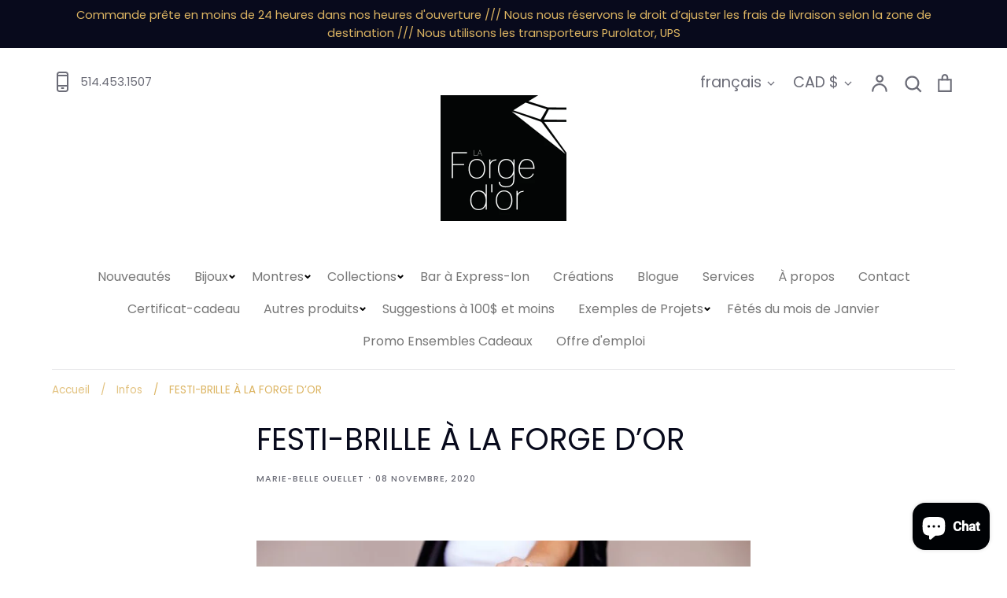

--- FILE ---
content_type: text/html; charset=utf-8
request_url: https://laforgedor.com/blogs/infos/festi-brille-a-la-forge-d-or
body_size: 56978
content:
<!doctype html>
<html class="no-js supports-no-cookies" lang="fr">
<head>
  <!-- Expression 5.4.14 -->
  <meta charset="utf-8" />
<meta name="viewport" content="width=device-width,initial-scale=1.0" />
<meta http-equiv="X-UA-Compatible" content="IE=edge">

<link rel="preconnect" href="https://cdn.shopify.com" crossorigin>
<link rel="preconnect" href="https://fonts.shopify.com" crossorigin>
<link rel="preconnect" href="https://monorail-edge.shopifysvc.com"><link rel="preload" as="font" href="//laforgedor.com/cdn/fonts/poppins/poppins_n4.0ba78fa5af9b0e1a374041b3ceaadf0a43b41362.woff2" type="font/woff2" crossorigin>
<link rel="preload" as="font" href="//laforgedor.com/cdn/fonts/poppins/poppins_n4.0ba78fa5af9b0e1a374041b3ceaadf0a43b41362.woff2" type="font/woff2" crossorigin>
<link rel="preload" as="font" href="//laforgedor.com/cdn/fonts/poppins/poppins_n4.0ba78fa5af9b0e1a374041b3ceaadf0a43b41362.woff2" type="font/woff2" crossorigin>
<link rel="preload" as="font" href="//laforgedor.com/cdn/fonts/poppins/poppins_n4.0ba78fa5af9b0e1a374041b3ceaadf0a43b41362.woff2" type="font/woff2" crossorigin><link rel="preload" as="font" href="//laforgedor.com/cdn/fonts/poppins/poppins_n7.56758dcf284489feb014a026f3727f2f20a54626.woff2" type="font/woff2" crossorigin><link rel="preload" as="font" href="//laforgedor.com/cdn/fonts/poppins/poppins_i4.846ad1e22474f856bd6b81ba4585a60799a9f5d2.woff2" type="font/woff2" crossorigin><link rel="preload" as="font" href="//laforgedor.com/cdn/fonts/poppins/poppins_i7.42fd71da11e9d101e1e6c7932199f925f9eea42d.woff2" type="font/woff2" crossorigin><link rel="preload" href="//laforgedor.com/cdn/shop/t/3/assets/vendor.js?v=34234171540936725781627917186" as="script">
<link rel="preload" href="//laforgedor.com/cdn/shop/t/3/assets/theme.js?v=100868300654543159801627917185" as="script"><link rel="canonical" href="https://laforgedor.com/blogs/infos/festi-brille-a-la-forge-d-or" /><link rel="shortcut icon" href="//laforgedor.com/cdn/shop/files/favicon.png?v=1630348729" type="image/png" /><meta name="description" content="Le mois de novembre et le temps plus gris peuvent peser lourd sur le moral. Notre équipe tient à faire sa part pour que ce soit moins pénible. On a donc créé ce festival pour faire briller vos journées. À La Forge d’or, novembre est lumineux et joyeux. Nous croyons que c’est possible de faire la fête autrement grâce à ">
  <meta name="theme-color" content="">

  
  <title>
    FESTI-BRILLE À LA FORGE D’OR
    
    
    
      &ndash; La Forge d&#39;or | Joaillerie - Bijouterie
    
  </title>

  <meta property="og:site_name" content="La Forge d&#39;or | Joaillerie - Bijouterie">
<meta property="og:url" content="https://laforgedor.com/blogs/infos/festi-brille-a-la-forge-d-or">
<meta property="og:title" content="FESTI-BRILLE À LA FORGE D’OR">
<meta property="og:type" content="article">
<meta property="og:description" content="Le mois de novembre et le temps plus gris peuvent peser lourd sur le moral. Notre équipe tient à faire sa part pour que ce soit moins pénible. On a donc créé ce festival pour faire briller vos journées. À La Forge d’or, novembre est lumineux et joyeux. Nous croyons que c’est possible de faire la fête autrement grâce à "><meta property="og:image" content="http://laforgedor.com/cdn/shop/articles/TanyaDesforges-100-768x512_1200x1200.jpg?v=1628190358">
  <meta property="og:image:secure_url" content="https://laforgedor.com/cdn/shop/articles/TanyaDesforges-100-768x512_1200x1200.jpg?v=1628190358">
  <meta property="og:image:width" content="768">
  <meta property="og:image:height" content="512"><meta name="twitter:card" content="summary_large_image">
<meta name="twitter:title" content="FESTI-BRILLE À LA FORGE D’OR">
<meta name="twitter:description" content="Le mois de novembre et le temps plus gris peuvent peser lourd sur le moral. Notre équipe tient à faire sa part pour que ce soit moins pénible. On a donc créé ce festival pour faire briller vos journées. À La Forge d’or, novembre est lumineux et joyeux. Nous croyons que c’est possible de faire la fête autrement grâce à ">


  <link href="//laforgedor.com/cdn/shop/t/3/assets/styles.css?v=170721194996033826431763671173" rel="stylesheet" type="text/css" media="all" />

  <script>
    document.documentElement.className = document.documentElement.className.replace('no-js', 'js');
    window.theme = window.theme || {};
    window.slate = window.slate || {};
    theme.moneyFormat = "${{amount}}";
    theme.strings = {
      addToCart: "Ajouter au panier",
      soldOut: "Épuisé",
      unavailable: "Non disponible",
      addressError: "Vous ne trouvez pas cette adresse",
      addressNoResults: "Aucun résultat pour cette adresse",
      addressQueryLimit: "Vous avez dépassé la limite de Google utilisation de l'API. Envisager la mise à niveau à un \u003ca href=\"https:\/\/developers.google.com\/maps\/premium\/usage-limits\"\u003erégime spécial\u003c\/a\u003e.",
      authError: "Il y avait un problème authentifier votre compte Google Maps.",
      addingToCart: "Ajouter",
      addedToCart: "Ajoutée",
      goToCart: "Aller au panier",
      cart: "Panier",
      cartTermsNotChecked: "Vous devez accepter les termes et conditions avant de continuer.",
      quantityTooHigh: "Vous ne pouvez en avoir que [[ quantity ]] dans votre panier",
      unitPriceSeparator: " \/ ",
      searchResultsPages: "Pages",
      searchResultsViewAll: "Afficher tous les résultats",
      searchResultsNoResults: "Désolé, nous n\u0026#39;avons trouvé aucun résultat",
      previous: "Précédente",
      next: "Suivante",
      cart_shipping_calculator_hide_calculator: "Masquer le calculateur d\u0026#39;expédition",
      cart_shipping_calculator_title: "Obtenir des estimations d\u0026#39;expédition",
      cart_general_hide_note: "Masquer les instructions pour le vendeur",
      cart_general_show_note: "Ajouter des instructions pour le vendeur",
      inventoryNotice: "[[ quantity ]] exemplaire en stock",
      imageSlider: "Des photos"
    };
    theme.routes = {
      account_addresses_url: '/account/addresses',
      search_url: '/search',
      cart_url: '/cart',
      cart_add_url: '/cart/add',
      cart_change_url: '/cart/change'
    }
  </script>

  

  <script src="//laforgedor.com/cdn/shop/t/3/assets/vendor.js?v=34234171540936725781627917186" defer="defer"></script>
  <script src="//laforgedor.com/cdn/shop/t/3/assets/theme.js?v=100868300654543159801627917185" defer="defer"></script>

  <script>window.performance && window.performance.mark && window.performance.mark('shopify.content_for_header.start');</script><meta name="google-site-verification" content="uMvVx-iZDips3R8JbCYupu_qRiHgOjQ9onRkqdxY2ec">
<meta name="facebook-domain-verification" content="34vqzzh0qnxhf368gv2xs6hpj7wc9i">
<meta name="facebook-domain-verification" content="1ol5gppeayxjltlhdcjwxcq8dgbxwp">
<meta name="facebook-domain-verification" content="pkd6migf7d8of6kp7qnp19fv8x6xwf">
<meta id="shopify-digital-wallet" name="shopify-digital-wallet" content="/25833701466/digital_wallets/dialog">
<meta name="shopify-checkout-api-token" content="e92f19fa425896e68a73f488dc83c697">
<meta id="in-context-paypal-metadata" data-shop-id="25833701466" data-venmo-supported="false" data-environment="production" data-locale="fr_FR" data-paypal-v4="true" data-currency="CAD">
<link rel="alternate" type="application/atom+xml" title="Feed" href="/blogs/infos.atom" />
<link rel="alternate" hreflang="x-default" href="https://laforgedor.com/blogs/infos/festi-brille-a-la-forge-d-or">
<link rel="alternate" hreflang="fr" href="https://laforgedor.com/blogs/infos/festi-brille-a-la-forge-d-or">
<link rel="alternate" hreflang="en" href="https://laforgedor.com/en/blogs/infos/festi-brille-a-la-forge-d-or">
<script async="async" src="/checkouts/internal/preloads.js?locale=fr-CA"></script>
<link rel="preconnect" href="https://shop.app" crossorigin="anonymous">
<script async="async" src="https://shop.app/checkouts/internal/preloads.js?locale=fr-CA&shop_id=25833701466" crossorigin="anonymous"></script>
<script id="apple-pay-shop-capabilities" type="application/json">{"shopId":25833701466,"countryCode":"CA","currencyCode":"CAD","merchantCapabilities":["supports3DS"],"merchantId":"gid:\/\/shopify\/Shop\/25833701466","merchantName":"La Forge d'or | Joaillerie - Bijouterie","requiredBillingContactFields":["postalAddress","email","phone"],"requiredShippingContactFields":["postalAddress","email","phone"],"shippingType":"shipping","supportedNetworks":["visa","masterCard","amex","interac","jcb"],"total":{"type":"pending","label":"La Forge d'or | Joaillerie - Bijouterie","amount":"1.00"},"shopifyPaymentsEnabled":true,"supportsSubscriptions":true}</script>
<script id="shopify-features" type="application/json">{"accessToken":"e92f19fa425896e68a73f488dc83c697","betas":["rich-media-storefront-analytics"],"domain":"laforgedor.com","predictiveSearch":true,"shopId":25833701466,"locale":"fr"}</script>
<script>var Shopify = Shopify || {};
Shopify.shop = "bijouterie-la-forge-dor.myshopify.com";
Shopify.locale = "fr";
Shopify.currency = {"active":"CAD","rate":"1.0"};
Shopify.country = "CA";
Shopify.theme = {"name":"Expression","id":120367579226,"schema_name":"Expression","schema_version":"5.4.14","theme_store_id":230,"role":"main"};
Shopify.theme.handle = "null";
Shopify.theme.style = {"id":null,"handle":null};
Shopify.cdnHost = "laforgedor.com/cdn";
Shopify.routes = Shopify.routes || {};
Shopify.routes.root = "/";</script>
<script type="module">!function(o){(o.Shopify=o.Shopify||{}).modules=!0}(window);</script>
<script>!function(o){function n(){var o=[];function n(){o.push(Array.prototype.slice.apply(arguments))}return n.q=o,n}var t=o.Shopify=o.Shopify||{};t.loadFeatures=n(),t.autoloadFeatures=n()}(window);</script>
<script>
  window.ShopifyPay = window.ShopifyPay || {};
  window.ShopifyPay.apiHost = "shop.app\/pay";
  window.ShopifyPay.redirectState = null;
</script>
<script id="shop-js-analytics" type="application/json">{"pageType":"article"}</script>
<script defer="defer" async type="module" src="//laforgedor.com/cdn/shopifycloud/shop-js/modules/v2/client.init-shop-cart-sync_Lpn8ZOi5.fr.esm.js"></script>
<script defer="defer" async type="module" src="//laforgedor.com/cdn/shopifycloud/shop-js/modules/v2/chunk.common_X4Hu3kma.esm.js"></script>
<script defer="defer" async type="module" src="//laforgedor.com/cdn/shopifycloud/shop-js/modules/v2/chunk.modal_BV0V5IrV.esm.js"></script>
<script type="module">
  await import("//laforgedor.com/cdn/shopifycloud/shop-js/modules/v2/client.init-shop-cart-sync_Lpn8ZOi5.fr.esm.js");
await import("//laforgedor.com/cdn/shopifycloud/shop-js/modules/v2/chunk.common_X4Hu3kma.esm.js");
await import("//laforgedor.com/cdn/shopifycloud/shop-js/modules/v2/chunk.modal_BV0V5IrV.esm.js");

  window.Shopify.SignInWithShop?.initShopCartSync?.({"fedCMEnabled":true,"windoidEnabled":true});

</script>
<script>
  window.Shopify = window.Shopify || {};
  if (!window.Shopify.featureAssets) window.Shopify.featureAssets = {};
  window.Shopify.featureAssets['shop-js'] = {"shop-cart-sync":["modules/v2/client.shop-cart-sync_hBo3gat_.fr.esm.js","modules/v2/chunk.common_X4Hu3kma.esm.js","modules/v2/chunk.modal_BV0V5IrV.esm.js"],"init-fed-cm":["modules/v2/client.init-fed-cm_BoVeauXL.fr.esm.js","modules/v2/chunk.common_X4Hu3kma.esm.js","modules/v2/chunk.modal_BV0V5IrV.esm.js"],"init-shop-email-lookup-coordinator":["modules/v2/client.init-shop-email-lookup-coordinator_CX4-Y-CZ.fr.esm.js","modules/v2/chunk.common_X4Hu3kma.esm.js","modules/v2/chunk.modal_BV0V5IrV.esm.js"],"init-windoid":["modules/v2/client.init-windoid_iuUmw7cp.fr.esm.js","modules/v2/chunk.common_X4Hu3kma.esm.js","modules/v2/chunk.modal_BV0V5IrV.esm.js"],"shop-button":["modules/v2/client.shop-button_DumFxEIo.fr.esm.js","modules/v2/chunk.common_X4Hu3kma.esm.js","modules/v2/chunk.modal_BV0V5IrV.esm.js"],"shop-cash-offers":["modules/v2/client.shop-cash-offers_BPdnZcGX.fr.esm.js","modules/v2/chunk.common_X4Hu3kma.esm.js","modules/v2/chunk.modal_BV0V5IrV.esm.js"],"shop-toast-manager":["modules/v2/client.shop-toast-manager_sjv6XvZD.fr.esm.js","modules/v2/chunk.common_X4Hu3kma.esm.js","modules/v2/chunk.modal_BV0V5IrV.esm.js"],"init-shop-cart-sync":["modules/v2/client.init-shop-cart-sync_Lpn8ZOi5.fr.esm.js","modules/v2/chunk.common_X4Hu3kma.esm.js","modules/v2/chunk.modal_BV0V5IrV.esm.js"],"init-customer-accounts-sign-up":["modules/v2/client.init-customer-accounts-sign-up_DQVKlaja.fr.esm.js","modules/v2/client.shop-login-button_DkHUpD44.fr.esm.js","modules/v2/chunk.common_X4Hu3kma.esm.js","modules/v2/chunk.modal_BV0V5IrV.esm.js"],"pay-button":["modules/v2/client.pay-button_DN6Ek-nh.fr.esm.js","modules/v2/chunk.common_X4Hu3kma.esm.js","modules/v2/chunk.modal_BV0V5IrV.esm.js"],"init-customer-accounts":["modules/v2/client.init-customer-accounts_BQOJrVdv.fr.esm.js","modules/v2/client.shop-login-button_DkHUpD44.fr.esm.js","modules/v2/chunk.common_X4Hu3kma.esm.js","modules/v2/chunk.modal_BV0V5IrV.esm.js"],"avatar":["modules/v2/client.avatar_BTnouDA3.fr.esm.js"],"init-shop-for-new-customer-accounts":["modules/v2/client.init-shop-for-new-customer-accounts_DW7xpOCZ.fr.esm.js","modules/v2/client.shop-login-button_DkHUpD44.fr.esm.js","modules/v2/chunk.common_X4Hu3kma.esm.js","modules/v2/chunk.modal_BV0V5IrV.esm.js"],"shop-follow-button":["modules/v2/client.shop-follow-button_CXr7UFuQ.fr.esm.js","modules/v2/chunk.common_X4Hu3kma.esm.js","modules/v2/chunk.modal_BV0V5IrV.esm.js"],"checkout-modal":["modules/v2/client.checkout-modal_CXg0VCPn.fr.esm.js","modules/v2/chunk.common_X4Hu3kma.esm.js","modules/v2/chunk.modal_BV0V5IrV.esm.js"],"shop-login-button":["modules/v2/client.shop-login-button_DkHUpD44.fr.esm.js","modules/v2/chunk.common_X4Hu3kma.esm.js","modules/v2/chunk.modal_BV0V5IrV.esm.js"],"lead-capture":["modules/v2/client.lead-capture_C9SxlK5K.fr.esm.js","modules/v2/chunk.common_X4Hu3kma.esm.js","modules/v2/chunk.modal_BV0V5IrV.esm.js"],"shop-login":["modules/v2/client.shop-login_DQBEMTrD.fr.esm.js","modules/v2/chunk.common_X4Hu3kma.esm.js","modules/v2/chunk.modal_BV0V5IrV.esm.js"],"payment-terms":["modules/v2/client.payment-terms_CokxZuo0.fr.esm.js","modules/v2/chunk.common_X4Hu3kma.esm.js","modules/v2/chunk.modal_BV0V5IrV.esm.js"]};
</script>
<script>(function() {
  var isLoaded = false;
  function asyncLoad() {
    if (isLoaded) return;
    isLoaded = true;
    var urls = ["https:\/\/chimpstatic.com\/mcjs-connected\/js\/users\/db22e5914eec0403e31287f33\/05f040c44872fd7934d63ddc7.js?shop=bijouterie-la-forge-dor.myshopify.com","https:\/\/zooomyapps.com\/backinstock\/ZooomyOrders.js?shop=bijouterie-la-forge-dor.myshopify.com","https:\/\/cdn.hextom.com\/js\/freeshippingbar.js?shop=bijouterie-la-forge-dor.myshopify.com"];
    for (var i = 0; i < urls.length; i++) {
      var s = document.createElement('script');
      s.type = 'text/javascript';
      s.async = true;
      s.src = urls[i];
      var x = document.getElementsByTagName('script')[0];
      x.parentNode.insertBefore(s, x);
    }
  };
  if(window.attachEvent) {
    window.attachEvent('onload', asyncLoad);
  } else {
    window.addEventListener('load', asyncLoad, false);
  }
})();</script>
<script id="__st">var __st={"a":25833701466,"offset":-14400,"reqid":"3b178c74-7a40-4ffa-8759-3f379f62962d-1770064228","pageurl":"laforgedor.com\/blogs\/infos\/festi-brille-a-la-forge-d-or","s":"articles-555718377562","u":"fb0b0fadf11c","p":"article","rtyp":"article","rid":555718377562};</script>
<script>window.ShopifyPaypalV4VisibilityTracking = true;</script>
<script id="captcha-bootstrap">!function(){'use strict';const t='contact',e='account',n='new_comment',o=[[t,t],['blogs',n],['comments',n],[t,'customer']],c=[[e,'customer_login'],[e,'guest_login'],[e,'recover_customer_password'],[e,'create_customer']],r=t=>t.map((([t,e])=>`form[action*='/${t}']:not([data-nocaptcha='true']) input[name='form_type'][value='${e}']`)).join(','),a=t=>()=>t?[...document.querySelectorAll(t)].map((t=>t.form)):[];function s(){const t=[...o],e=r(t);return a(e)}const i='password',u='form_key',d=['recaptcha-v3-token','g-recaptcha-response','h-captcha-response',i],f=()=>{try{return window.sessionStorage}catch{return}},m='__shopify_v',_=t=>t.elements[u];function p(t,e,n=!1){try{const o=window.sessionStorage,c=JSON.parse(o.getItem(e)),{data:r}=function(t){const{data:e,action:n}=t;return t[m]||n?{data:e,action:n}:{data:t,action:n}}(c);for(const[e,n]of Object.entries(r))t.elements[e]&&(t.elements[e].value=n);n&&o.removeItem(e)}catch(o){console.error('form repopulation failed',{error:o})}}const l='form_type',E='cptcha';function T(t){t.dataset[E]=!0}const w=window,h=w.document,L='Shopify',v='ce_forms',y='captcha';let A=!1;((t,e)=>{const n=(g='f06e6c50-85a8-45c8-87d0-21a2b65856fe',I='https://cdn.shopify.com/shopifycloud/storefront-forms-hcaptcha/ce_storefront_forms_captcha_hcaptcha.v1.5.2.iife.js',D={infoText:'Protégé par hCaptcha',privacyText:'Confidentialité',termsText:'Conditions'},(t,e,n)=>{const o=w[L][v],c=o.bindForm;if(c)return c(t,g,e,D).then(n);var r;o.q.push([[t,g,e,D],n]),r=I,A||(h.body.append(Object.assign(h.createElement('script'),{id:'captcha-provider',async:!0,src:r})),A=!0)});var g,I,D;w[L]=w[L]||{},w[L][v]=w[L][v]||{},w[L][v].q=[],w[L][y]=w[L][y]||{},w[L][y].protect=function(t,e){n(t,void 0,e),T(t)},Object.freeze(w[L][y]),function(t,e,n,w,h,L){const[v,y,A,g]=function(t,e,n){const i=e?o:[],u=t?c:[],d=[...i,...u],f=r(d),m=r(i),_=r(d.filter((([t,e])=>n.includes(e))));return[a(f),a(m),a(_),s()]}(w,h,L),I=t=>{const e=t.target;return e instanceof HTMLFormElement?e:e&&e.form},D=t=>v().includes(t);t.addEventListener('submit',(t=>{const e=I(t);if(!e)return;const n=D(e)&&!e.dataset.hcaptchaBound&&!e.dataset.recaptchaBound,o=_(e),c=g().includes(e)&&(!o||!o.value);(n||c)&&t.preventDefault(),c&&!n&&(function(t){try{if(!f())return;!function(t){const e=f();if(!e)return;const n=_(t);if(!n)return;const o=n.value;o&&e.removeItem(o)}(t);const e=Array.from(Array(32),(()=>Math.random().toString(36)[2])).join('');!function(t,e){_(t)||t.append(Object.assign(document.createElement('input'),{type:'hidden',name:u})),t.elements[u].value=e}(t,e),function(t,e){const n=f();if(!n)return;const o=[...t.querySelectorAll(`input[type='${i}']`)].map((({name:t})=>t)),c=[...d,...o],r={};for(const[a,s]of new FormData(t).entries())c.includes(a)||(r[a]=s);n.setItem(e,JSON.stringify({[m]:1,action:t.action,data:r}))}(t,e)}catch(e){console.error('failed to persist form',e)}}(e),e.submit())}));const S=(t,e)=>{t&&!t.dataset[E]&&(n(t,e.some((e=>e===t))),T(t))};for(const o of['focusin','change'])t.addEventListener(o,(t=>{const e=I(t);D(e)&&S(e,y())}));const B=e.get('form_key'),M=e.get(l),P=B&&M;t.addEventListener('DOMContentLoaded',(()=>{const t=y();if(P)for(const e of t)e.elements[l].value===M&&p(e,B);[...new Set([...A(),...v().filter((t=>'true'===t.dataset.shopifyCaptcha))])].forEach((e=>S(e,t)))}))}(h,new URLSearchParams(w.location.search),n,t,e,['guest_login'])})(!0,!0)}();</script>
<script integrity="sha256-4kQ18oKyAcykRKYeNunJcIwy7WH5gtpwJnB7kiuLZ1E=" data-source-attribution="shopify.loadfeatures" defer="defer" src="//laforgedor.com/cdn/shopifycloud/storefront/assets/storefront/load_feature-a0a9edcb.js" crossorigin="anonymous"></script>
<script crossorigin="anonymous" defer="defer" src="//laforgedor.com/cdn/shopifycloud/storefront/assets/shopify_pay/storefront-65b4c6d7.js?v=20250812"></script>
<script data-source-attribution="shopify.dynamic_checkout.dynamic.init">var Shopify=Shopify||{};Shopify.PaymentButton=Shopify.PaymentButton||{isStorefrontPortableWallets:!0,init:function(){window.Shopify.PaymentButton.init=function(){};var t=document.createElement("script");t.src="https://laforgedor.com/cdn/shopifycloud/portable-wallets/latest/portable-wallets.fr.js",t.type="module",document.head.appendChild(t)}};
</script>
<script data-source-attribution="shopify.dynamic_checkout.buyer_consent">
  function portableWalletsHideBuyerConsent(e){var t=document.getElementById("shopify-buyer-consent"),n=document.getElementById("shopify-subscription-policy-button");t&&n&&(t.classList.add("hidden"),t.setAttribute("aria-hidden","true"),n.removeEventListener("click",e))}function portableWalletsShowBuyerConsent(e){var t=document.getElementById("shopify-buyer-consent"),n=document.getElementById("shopify-subscription-policy-button");t&&n&&(t.classList.remove("hidden"),t.removeAttribute("aria-hidden"),n.addEventListener("click",e))}window.Shopify?.PaymentButton&&(window.Shopify.PaymentButton.hideBuyerConsent=portableWalletsHideBuyerConsent,window.Shopify.PaymentButton.showBuyerConsent=portableWalletsShowBuyerConsent);
</script>
<script data-source-attribution="shopify.dynamic_checkout.cart.bootstrap">document.addEventListener("DOMContentLoaded",(function(){function t(){return document.querySelector("shopify-accelerated-checkout-cart, shopify-accelerated-checkout")}if(t())Shopify.PaymentButton.init();else{new MutationObserver((function(e,n){t()&&(Shopify.PaymentButton.init(),n.disconnect())})).observe(document.body,{childList:!0,subtree:!0})}}));
</script>
<link id="shopify-accelerated-checkout-styles" rel="stylesheet" media="screen" href="https://laforgedor.com/cdn/shopifycloud/portable-wallets/latest/accelerated-checkout-backwards-compat.css" crossorigin="anonymous">
<style id="shopify-accelerated-checkout-cart">
        #shopify-buyer-consent {
  margin-top: 1em;
  display: inline-block;
  width: 100%;
}

#shopify-buyer-consent.hidden {
  display: none;
}

#shopify-subscription-policy-button {
  background: none;
  border: none;
  padding: 0;
  text-decoration: underline;
  font-size: inherit;
  cursor: pointer;
}

#shopify-subscription-policy-button::before {
  box-shadow: none;
}

      </style>

<script>window.performance && window.performance.mark && window.performance.mark('shopify.content_for_header.end');</script>
<!-- BEGIN app block: shopify://apps/wrapped/blocks/app-embed/1714fc7d-e525-4a14-8c3e-1b6ed95734c5 --><script type="module" src="https://cdn.shopify.com/storefront/web-components.js"></script>
<!-- BEGIN app snippet: app-embed.settings --><script type="text/javascript">
  window.Wrapped = { ...window.Wrapped };
  window.Wrapped.options = {"product":{"settings":{"optionMode":"advanced","visibilityTag":"wrapped:disabled","giftMessage":false,"giftMessageMaxChars":250,"giftSender":false,"giftReceiver":false,"giftMessageRequired":false,"giftSenderRequired":false,"giftReceiverRequired":false,"giftMessageEmoji":true,"giftSenderEmoji":true,"giftReceiverEmoji":true,"giftOptionLabels":{"primary":"Select a gift option"},"giftCheckboxLabels":{"primary":"🎁 Emballage cadeau pour cet article ?"},"giftMessageLabels":{"primary":"Ajoutez un message cadeau personnalisé à votre commande :"},"giftMessagePlaceholderLabels":{"primary":"Write your message here..."},"giftSenderLabels":{"primary":"Expéditeur:"},"giftSenderPlaceholderLabels":{"primary":"Sender name"},"giftReceiverLabels":{"primary":"Destinataire:"},"giftReceiverPlaceholderLabels":{"primary":"Receiver name"},"saveLabels":{"primary":"Save"},"removeLabels":{"primary":"Remove"},"unavailableLabels":{"primary":"Unavailable"},"visibilityHelperLabels":{"primary":"Unavailable for one or more items in your cart"},"requiredFieldLabels":{"primary":"Please fill out this field."},"emojiFieldLabels":{"primary":"Emoji characters are not permitted."},"ordersLimitReached":false,"multipleGiftVariants":null},"datafields":{"checkbox":"Gift Wrap","message":"Gift Message","sender":"Gift Sender","receiver":"Gift Receiver","variant":"Gift Option"},"product":{"handle":"gift-wrap","image":"https:\/\/cdn.shopify.com\/s\/files\/1\/0258\/3370\/1466\/files\/Photo2023-10-24144900_600x600.jpg?v=1698173451","priceMode":"quantity","hiddenInventory":false,"hiddenVisibility":false,"variantPricingPaid":true,"variantPricingFree":false,"bundles":true,"id":8829044392235,"gid":"gid:\/\/shopify\/Product\/8829044392235","variants":[{"availableForSale":true,"title":"Emballage","price":0.0,"id":47309112410411,"imageSrc":"https:\/\/cdn.shopify.com\/s\/files\/1\/0258\/3370\/1466\/files\/Photo2023-10-24132053_400x400.jpg?v=1698173451","boxItemLimit":"2","boxWeightLimit":"3.0"}]},"blocks":[]}};
  window.Wrapped.settings = {"activated":false,"debug":false,"scripts":null,"styles":null,"skipFetchInterceptor":false,"skipXhrInterceptor":false,"token":"44413b4c9137f4ce6accb89201c59fe0"};
  window.Wrapped.settings.block = {"extension_background_primary_color":"#ffffff","extension_background_secondary_color":"#f3f3f3","extension_border_color":"rgba(0,0,0,0)","border_width":1,"border_radius":6,"spacing_scale":"--wrapped-spacing-scale-base","hover_style":"--wrapped-hover-style-light","font_color":"#000000","font_secondary_color":"#333333","font_scale":100,"form_element_text_color":"#333333","background_color":"#ffffff","border_color":"#000000","checkbox_radio_color":"rgba(0,0,0,0)","primary_button_text":"#ffffff","primary_button_surface":"#000000","primary_button_border":"rgba(0,0,0,0)","secondary_button_text":"#333333","secondary_button_surface":"#0000000f","secondary_button_border":"rgba(0,0,0,0)","media_fit":"fill","gift_thumbnail_size":60,"gift_thumbnail_position":"--wrapped-thumbnail-position-start"};
  window.Wrapped.settings.market = null;

  if (window.Wrapped.settings.debug) {
    const logStyle = 'background-color:black;color:#ffc863;font-size:12px;font-weight:400;padding:12px;border-radius:10px;'
    console.log('%c Gift options by Wrapped | Learn more at https://apps.shopify.com/wrapped', logStyle)
    console.debug('[wrapped:booting]', window.Wrapped)
  }
</script>
<!-- END app snippet --><!-- BEGIN app snippet: app-embed.styles -->
<style type="text/css">
:root {
  --wrapped-background-color: #ffffff;

  --wrapped-extension-background-primary-color: #ffffff;
  --wrapped-extension-background-secondary-color: #f3f3f3;

  --wrapped-extension-border-color: rgba(0,0,0,0);

  --wrapped-border-color: #000000;
  
  
    --wrapped-border-radius: min(6px, 24px);
  
  --wrapped-border-width: 1px;

  --wrapped-checkbox-accent-color: rgba(0,0,0,0);

  --wrapped-checkbox--label-left: flex-start;
  --wrapped-checkbox--label-center: center;
  --wrapped-checkbox--label-right: flex-end;

  --wrapped-default-padding: 0.5em;
  --wrapped-container-padding: 0.5em;

  --wrapped-font-color: #000000;
  --wrapped-font-size-default: 16px;
  --wrapped-font-scale: 1.0;

  --wrapped-font-size: calc(var(--wrapped-font-size-default) * var(--wrapped-font-scale));
  --wrapped-font-size-small: calc(var(--wrapped-font-size) * 0.8);
  --wrapped-font-size-smaller: calc(var(--wrapped-font-size) * 0.7);
  --wrapped-font-size-smallest: calc(var(--wrapped-font-size) * 0.65);

  --wrapped-component-bottom-padding: 0.5em;

  --wrapped-feature-max-height: 500px;

  --wrapped-textarea-min-height: 80px;

  --wrapped-thumbnail-position-start: -1;
  --wrapped-thumbnail-position-end: 2;
  --wrapped-thumbnail-position: var(--wrapped-thumbnail-position-start, -1);
  --wrapped-thumbnail-size: clamp(40px, 60px, 200px);

  --wrapped-extension-margin-block-start: 1em;
  --wrapped-extension-margin-block-end: 2em;

  --wrapped-unavailable-gift-variant-opacity: 0.4;
}


wrapped-extension {
  background-color: var(--wrapped-extension-background-primary-color) !important;
  border: 1px solid var(--wrapped-extension-border-color) !important;
  border-radius: var(--wrapped-border-radius) !important;
  display: block;
  color: var(--wrapped-font-color) !important;
  font-size: var(--wrapped-font-size) !important;
  height: fit-content !important;
  margin-block-start: var(--wrapped-extension-margin-block-start) !important;
  margin-block-end: var(--wrapped-extension-margin-block-end) !important;
  min-width: unset !important;
  max-width: 640px !important;
  overflow: hidden !important;
  padding: unset !important;
  width: unset !important;

  &:has([part="provider"][gift-variants-unavailable="true"]) {
    display: none !important;
  }
  &:has([part="provider"][is-filtered="true"]) {
    display: none !important;
  }
  &:has([part="provider"][is-gift-option="true"]) {
    display: none !important;
  }
  &:has([part="provider"][is-hidden="true"]) {
    border: none !important;
    display: none !important;
  }

  &:has(wrapped-cart-list-provider) {
    margin-left: auto !important;
    margin-right: 0 !important;
  }

  &[target-group="drawer"]:has(wrapped-cart-list-provider) {
    max-width: unset !important;
    margin-left: unset !important;
    margin-right: unset !important;
    margin-block-end: calc(var(--wrapped-extension-margin-block-end) * 0.5) !important;
  }
}

wrapped-extension * {
  font-size: inherit;
  font-family: inherit;
  color: inherit;
  letter-spacing: normal !important;
  line-height: normal !important;
  text-transform: unset !important;
  visibility: inherit !important;

  & input[type=text]::-webkit-input-placeholder, textarea::-webkit-input-placeholder, select::-webkit-input-placeholder {
    color: revert !important;
    opacity: revert !important;
  }
}

wrapped-extension [part="provider"] {
  display: flex;
  flex-direction: column;

  & [part="feature"][enabled="false"] {
    display: none;
    opacity: 0;
    visibility: hidden;
  }

  &[is-checked="true"] {
    &:has([enabled="true"]:not([singular="true"]):not([feature="checkbox"])) {
      & [feature="checkbox"] {
        border-bottom: 1px solid var(--wrapped-extension-border-color);
      }
    }

    & [part="feature"] {
      opacity: 1;
      max-height: var(--wrapped-feature-max-height);
      visibility: visible;
    }
  }

  &[hidden-checkbox="true"] {
    & [part="feature"] {
      opacity: 1;
      max-height: var(--wrapped-feature-max-height);
      visibility: visible;
    }

    & [feature="checkbox"] {
      display: none;
      opacity: 0;
      visibility: hidden;
    }

    
    &[is-checked="false"][has-gift-variants="true"] {
      & [feature="message"], [feature="sender-receiver"] {
        & input, textarea, span {
          pointer-events: none !important;
          cursor: none;
          opacity: 0.5;
        }
      }
    }
  }

  
  &[limited="true"] {
    cursor: none !important;
    pointer-events: none !important;
    opacity: 0.6 !important;

    & [part="container"] {
      & label {
        pointer-events: none !important;
      }
    }
  }

  
  &[saving="true"] {
    & [part="container"] {
      & label {
        pointer-events: none !important;

        & input[type="checkbox"], input[type="radio"], span {
          opacity: 0.7 !important;
          transition: opacity 300ms cubic-bezier(0.25, 0.1, 0.25, 1);
        }
      }

      & select {
        pointer-events: none !important;
        opacity: 0.7 !important;
        outline: none;
      }
    }
  }
}


wrapped-extension [part="feature"]:not([feature="checkbox"]) {
  background-color: var(--wrapped-extension-background-secondary-color);
  max-height: 0;
  opacity: 0;
  visibility: hidden;
  transition: padding-top 0.2s, opacity 0.2s, visibility 0.2s, max-height 0.2s cubic-bezier(0.42, 0, 0.58, 1);
}

wrapped-extension [part="feature"] {
  overflow: hidden !important;

  & [part="container"] {
    display: flex;
    flex-direction: column;
    row-gap: 0.25em;

    & label {
      align-items: center !important;
      column-gap: var(--wrapped-default-padding) !important;
      cursor: pointer !important;
      display: flex;
      line-height: normal !important;
      margin: 0 !important;
      pointer-events: auto !important;
      text-align: left !important;
      text-transform: unset !important;
    }
  }
}

wrapped-extension [feature="checkbox"] [part="container"] {
  padding: var(--wrapped-container-padding);

  & label {
    padding: 0 !important;

    & input[type="checkbox"] {
      cursor: pointer;
      appearance: auto !important;
      clip: unset !important;
      display: inline-block !important;
      height: var(--wrapped-font-size) !important;
      margin: 0  !important;
      min-height: revert !important;
      position: unset !important;
      top: unset !important;
      width: var(--wrapped-font-size) !important;

      &::before {
        content: unset !important;
      }
      &::after {
        content: unset !important;
      }

      &:checked::before {
        content: unset !important;
      }

      &:checked::after {
        content: unset !important;
      }
    }

    & span {
      &[part="label"] {
        border: unset !important;
        flex-grow: 1;
        padding: unset !important;
      }

      &[part="pricing"] {
        align-content: center;
        font-size: var(--wrapped-font-size-small);
        white-space: nowrap;
      }

      &[part="thumbnail"] {
        background-color: var(--wrapped-background-color);
        background-size: cover;
        background-position: center;
        background-repeat: no-repeat;
        border: 1px solid #ddd;
        border-color: var(--wrapped-border-color);
        border-radius: var(--wrapped-border-radius);
        min-height: var(--wrapped-thumbnail-size);
        max-height: var(--wrapped-thumbnail-size);
        min-width: var(--wrapped-thumbnail-size);
        max-width: var(--wrapped-thumbnail-size);
        height: 100%;
        width: 100%;
        display: inline-block;
        overflow: hidden;
        vertical-align: middle;
        order: var(--wrapped-thumbnail-position);

        
        margin-right: 0.6em;
        

        
      }
    }
  }

  
}

wrapped-extension [hidden-checkbox="false"] [feature="variant"][enabled="true"][singular="true"] {
  display: none;
}

wrapped-extension [feature="variant"] [part="container"] {
  padding: var(--wrapped-container-padding) var(--wrapped-container-padding) 0;

  & fieldset {
    background-color: var(--wrapped-background-color) !important;
    border-color: var(--wrapped-border-color) !important;
    border-radius: var(--wrapped-border-radius) !important;
    border-style: solid !important;
    border-width: var(--wrapped-border-width) !important;
    color: var(--wrapped-font-color) !important;
    font-family: inherit;
    font-size: calc(var(--wrapped-font-size) * 0.9) !important;
    margin-bottom: 0.5em !important;
    margin-left: 0 !important;
    margin-right: 0 !important;
    overflow-x: hidden !important;
    overflow-y: scroll !important;
    padding: 0 !important;
    max-height: calc(calc(var(--wrapped-feature-max-height) * 0.5) - calc(var(--wrapped-container-padding) * 4)) !important;
    min-width: 100% !important;
    max-width: 100% !important;
    width: 100% !important;
    -webkit-appearance: auto !important;
    -moz-appearance: auto !important;

    & label {
      background-color: initial;
      container-type: inline-size;
      padding: var(--wrapped-default-padding) calc(var(--wrapped-default-padding) / 2);
      margin-bottom: 0 !important;
      transition: background-color 0.1s, box-shadow 0.1s ease-out;
      transition-delay: 0.1s;
      width: auto;

      & input[type="radio"] {
        appearance: auto !important;
        clip: unset !important;
        cursor: default;
        display: inline-block !important;
        height: var(--wrapped-font-size) !important;
        margin: 0  !important;
        min-height: revert !important;
        position: unset !important;
        top: unset !important;
        vertical-align: top;
        width: var(--wrapped-font-size) !important;

        
      }

      & div[part="wrapper"] {
        display: flex;
        flex-direction: row;
        flex-grow: 1;

        & span {
          border: unset !important;
          font-size: var(--wrapped-font-size-small);

          &[part="title"] {
            width: 100%;
          }

          &[part="pricing"] {
            padding-right: calc(var(--wrapped-default-padding) / 2);
            white-space: nowrap;
          }
        }
      }

      @container (max-width: 400px) {
        div[part="wrapper"] {
          flex-direction: column;
        }
      }

      &[data-available="false"] {
        opacity: var(--wrapped-unavailable-gift-variant-opacity) !important;
        pointer-events: none !important;
      }

      &[data-filtered="true"] {
        opacity: var(--wrapped-unavailable-gift-variant-opacity) !important;
        pointer-events: none !important;
      }

      &:has(input:checked) {
        background-color: var(--wrapped-extension-background-secondary-color);
        box-shadow: inset 0px 10px 10px -10px rgba(0, 0, 0, 0.029);
      }

      &:hover {
        background-color: var(--wrapped-extension-background-secondary-color);
        box-shadow: inset 0px 10px 10px -10px rgba(0, 0, 0, 0.029);
        transition-delay: 0s;
      }
    }
  }

  & select {
    background-color: var(--wrapped-background-color) !important;
    background-image: none !important;
    border-color: var(--wrapped-border-color) !important;
    border-radius: var(--wrapped-border-radius) !important;
    border-style: solid !important;
    border-width: var(--wrapped-border-width) !important;
    color: var(--wrapped-font-color) !important;
    font-family: inherit;
    font-size: var(--wrapped-font-size-small) !important;
    height: auto;
    margin-bottom: 0.5em !important;
    padding: var(--wrapped-default-padding) !important;
    min-width: 100% !important;
    max-width: 100% !important;
    width: 100% !important;
    -webkit-appearance: auto !important;
    -moz-appearance: auto !important;
  }
}

wrapped-extension [feature="variant"][singular="true"] [part="container"] {
  & fieldset {
    display: none;
  }

  & select {
    display: none;
  }
}


wrapped-extension [feature="variant"][selector-type="images"] [part="container"] {
  & fieldset {
    & label {
      flex-direction: row;

      & input[type="radio"] {
        appearance: none !important;
        background-color: var(--wrapped-background-color) !important;
        background-position: center !important;
        background-repeat: no-repeat !important;
        background-size: cover !important;
        border-color: lightgrey !important;
        border-width: 0.2em !important;
        border-style: solid !important;
        border-radius: 0.4em !important;
        box-sizing: border-box !important;
        flex: 0 0 auto !important;
        width: var(--wrapped-thumbnail-size) !important;
        height: var(--wrapped-thumbnail-size) !important;
        min-width: 40px !important;
        max-width: 200px !important;
        -webkit-appearance: none !important;

        &:checked {
          
          border-color: var(--wrapped-border-color) !important;
          

          &::before {
            background-color: unset;
          }
        }
      }

      & div[part="wrapper"] {
        flex-direction: column;
      }
    }

    
    @media (max-width: 640px) {
      & label {
        flex-direction: column;

        & div[part="wrapper"] {
          padding-top: var(--wrapped-container-padding);
          width: 100%;
        }
      }
    }
  }
}


wrapped-extension [feature="variant"][selector-type="images-modern"] [part="container"] {
  & fieldset {
    background: none !important;
    border: none !important;
    display: grid !important;
    gap: calc(var(--wrapped-component-bottom-padding) * 0.8) !important;

    & label {
      opacity: 0.8 !important;

      margin: var(--wrapped-border-width) !important;
      flex-direction: row !important;
      padding: 2px !important;
      padding-right: var(--wrapped-container-padding) !important;

      box-sizing: border-box !important;
      box-shadow: 0 0 0 var(--wrapped-border-width) transparent !important;

      background-color: var(--wrapped-background-color) !important;
      border-color: color-mix(in srgb, var(--wrapped-border-color) 25%, transparent) !important;
      border-radius: var(--wrapped-border-radius) !important;
      border-style: solid !important;
      border-width: var(--wrapped-border-width) !important;
      color: var(--wrapped-font-color) !important;

      transition: box-shadow 0.2s cubic-bezier(0.25, 0.1, 0.25, 1),
                  border-color 0.2s cubic-bezier(0.25, 0.1, 0.25, 1),
                  opacity 0.1s cubic-bezier(0.25, 0.1, 0.25, 1) !important;

      & input[type="radio"] {
        cursor: pointer;
        appearance: none !important;
        background-color: var(--wrapped-background-color) !important;
        background-position: center !important;
        background-repeat: no-repeat !important;
        background-size: cover !important;
        border: none !important;
        border-radius: max(0px, calc(var(--wrapped-border-radius) - 2px)) !important;
        box-sizing: border-box !important;
        flex: 0 0 auto !important;
        width: var(--wrapped-thumbnail-size) !important;
        height: var(--wrapped-thumbnail-size) !important;
        min-width: 40px !important;
        max-width: 200px !important;
        -webkit-appearance: none !important;

        &:checked {
          
          border-color: var(--wrapped-border-color) !important;
          

          &::before {
            background-color: unset;
          }
        }
      }

      & div[part="wrapper"] {
        flex-direction: row;
        gap: var(--wrapped-container-padding);
      }

      &:has(input:checked) {
        border-color: var(--wrapped-checkbox-accent-color) !important;
        border-width: var(--wrapped-border-width) !important;
        box-shadow: 0 0 0 var(--wrapped-border-width) var(--wrapped-checkbox-accent-color) !important;

        pointer-events: none !important;
        opacity: 1 !important;
      }

      &:hover {
        opacity: 1 !important;
      }

      &[data-available="false"] {
        opacity: var(--wrapped-unavailable-gift-variant-opacity) !important;
        pointer-events: none !important;
      }

      &[data-filtered="true"] {
        opacity: var(--wrapped-unavailable-gift-variant-opacity) !important;
        pointer-events: none !important;
      }
    }
  }
}

wrapped-extension [feature="message"] [part="container"] {
  padding: var(--wrapped-container-padding);

  & textarea {
    background-color: var(--wrapped-background-color) !important;
    border-color: var(--wrapped-border-color) !important;
    border-radius: var(--wrapped-border-radius) !important;
    border-style: solid !important;
    border-width: var(--wrapped-border-width) !important;
    box-sizing: border-box;
    color: var(--wrapped-font-color) !important;
    font-size: var(--wrapped-font-size-small) !important;
    font-family: inherit;
    margin: 0 !important;
    min-height: var(--wrapped-textarea-min-height) !important;
    max-width: unset !important;
    min-width: unset !important;
    outline: none !important;
    padding: var(--wrapped-default-padding) !important;
    pointer-events: auto !important;
    width: 100% !important;
  }

  & [part="message-counter"] {
    align-self: flex-end !important;
    font-size: var(--wrapped-font-size-smallest) !important;
  }
}

wrapped-extension [feature="sender-receiver"] [part="container"] {
  flex-direction: row;
  justify-content: space-between;
  gap: 0.5em;
  padding: var(--wrapped-container-padding) var(--wrapped-container-padding) 0;

  & input[type="text"] {
    background-color: var(--wrapped-background-color) !important;
    border-color: var(--wrapped-border-color) !important;
    border-radius: var(--wrapped-border-radius) !important;
    border-style: solid !important;
    border-width: var(--wrapped-border-width) !important;
    box-sizing: border-box;
    box-shadow: none !important;
    color: var(--wrapped-font-color) !important;
    font-family: inherit;
    font-size: var(--wrapped-font-size-small) !important;
    height: auto;
    margin-bottom: 0.5em !important;
    max-width: 100% !important;
    min-width: 100% !important;
    outline: none !important;
    padding: var(--wrapped-default-padding) !important;
    text-indent: revert;
    width: 100% !important;
    -webkit-appearance: auto !important;
    -moz-appearance: auto !important;
  }

  & [part="sender"], [part="receiver"] {
    width: 100% !important;
  }
}

wrapped-extension [feature="sender-receiver"][fields="receiver"] [part="sender"],
wrapped-extension [feature="sender-receiver"][fields="sender"] [part="receiver"] {
  display: none;
}


body:has(wrapped-extension):has(wrapped-product-provider[bundles="false"][is-checked="true"]) {
  & shopify-accelerated-checkout {
    opacity: 0.5 !important;
    pointer-events: none !important;
  }
}
body:has(wrapped-gift-block[target-group="product-page"][gifting]) {
  & shopify-accelerated-checkout {
    opacity: 0.5 !important;
    pointer-events: none !important;
  }
}
</style>
<!-- END app snippet --><!-- BEGIN app snippet: app-embed.customizations --><script type="text/javascript">
  // store customizations
  if (window.Wrapped?.settings?.styles) {
    const styleElement = document.createElement('style')
    styleElement.type = 'text/css'
    styleElement.appendChild(document.createTextNode(window.Wrapped.settings.styles))
    document.head.appendChild(styleElement)
  }

  if (window.Wrapped?.settings?.scripts) {
    const scriptElement = document.createElement('script')
    scriptElement.type = 'text/javascript'
    scriptElement.appendChild(document.createTextNode(window.Wrapped.settings.scripts))
    document.head.appendChild(scriptElement)
  }

  // theme customizations
  if (window.Wrapped?.theme?.styles) {
    const styleElement = document.createElement('style')
    styleElement.type = 'text/css'
    styleElement.appendChild(document.createTextNode(window.Wrapped.theme.styles))
    document.head.appendChild(styleElement)
  }

  if (window.Wrapped?.theme?.scripts) {
    const scriptElement = document.createElement('script')
    scriptElement.type = 'text/javascript'
    scriptElement.appendChild(document.createTextNode(window.Wrapped.theme.scripts))
    document.head.appendChild(scriptElement)
  }
</script>
<!-- END app snippet -->


<!-- END app block --><!-- BEGIN app block: shopify://apps/warnify-pro-warnings/blocks/main/b82106ea-6172-4ab0-814f-17df1cb2b18a --><!-- BEGIN app snippet: cart -->
<script>    var Elspw = {        params: {            money_format: "${{amount}}",            cart: {                "total_price" : 0,                "attributes": {},                "items" : [                ]            }        }    };</script>
<!-- END app snippet --><!-- BEGIN app snippet: settings -->
  <script>    (function(){      Elspw.loadScript=function(a,b){var c=document.createElement("script");c.type="text/javascript",c.readyState?c.onreadystatechange=function(){"loaded"!=c.readyState&&"complete"!=c.readyState||(c.onreadystatechange=null,b())}:c.onload=function(){b()},c.src=a,document.getElementsByTagName("head")[0].appendChild(c)};      Elspw.config= {"enabled":true,"grid_enabled":0,"show_on_shipping_addredd_change":false,"button":"form[action*=\"/cart/add\"] [type=submit], form[action*=\"/cart/add\"] .add_to_cart, form[action*=\"/cart/add\"] .shopify-payment-button__button, form[action*=\"/cart/add\"] .shopify-payment-button__more-options","css":"","tag":"Els PW","alerts":[{"id":31359,"shop_id":21115,"enabled":1,"name":"Livraisons régions éloignées","settings":{"checkout_allowed":true,"line_item_property":null},"combine":0,"render_type":null,"design_settings":"{\"cancelBtn\":{\"enabled\":false}}","checkout_settings":"","message":"<p style=\"text-align: left;\"><strong>{{product.title}}</strong>&nbsp;</p>\n<h3 style=\"text-align: left;\" data-start=\"227\" data-end=\"267\">Avis important sur la livraison<br /><br /></h3>\n<p style=\"text-align: left;\" data-start=\"269\" data-end=\"432\">Certaines r&eacute;gions du Qu&eacute;bec sont consid&eacute;r&eacute;es <strong data-start=\"314\" data-end=\"333\">comme &eacute;loign&eacute;es</strong> et peuvent avoir des <strong data-start=\"355\" data-end=\"389\">frais d&rsquo;exp&eacute;dition plus &eacute;lev&eacute;s</strong> ou des <strong data-start=\"397\" data-end=\"429\">d&eacute;lais l&eacute;g&egrave;rement plus longs</strong>.<br /><br /></p>\n<p style=\"text-align: left;\" data-start=\"434\" data-end=\"471\"><strong data-start=\"434\" data-end=\"469\">Exemples de r&eacute;gions &eacute;loign&eacute;es :</strong></p>\n<ul style=\"text-align: left;\" data-start=\"472\" data-end=\"901\">\n<li data-start=\"472\" data-end=\"552\">\n<p data-start=\"474\" data-end=\"552\"><strong data-start=\"474\" data-end=\"497\">&Icirc;les et archipels :</strong> &Icirc;les de la Madeleine, &Icirc;le d&rsquo;Orl&eacute;ans, &Icirc;le aux Coudres</p>\n</li>\n<li data-start=\"553\" data-end=\"645\">\n<p data-start=\"555\" data-end=\"645\"><strong data-start=\"555\" data-end=\"575\">Nord du Qu&eacute;bec :</strong> Fermont, Schefferville, Kuujjuaq, Chibougamau, Mistissini, Matagami</p>\n</li>\n<li data-start=\"646\" data-end=\"796\">\n<p data-start=\"648\" data-end=\"796\"><strong data-start=\"648\" data-end=\"692\">R&eacute;gions c&ocirc;ti&egrave;res ou difficiles d&rsquo;acc&egrave;s :</strong> Baie-Comeau, Sept-&Icirc;les, Natashquan, Havre-Saint-Pierre, Blanc-Sablon, Gasp&eacute; (certaines municipalit&eacute;s)</p>\n</li>\n<li data-start=\"797\" data-end=\"901\">\n<p data-start=\"799\" data-end=\"901\"><strong data-start=\"799\" data-end=\"836\">Petites municipalit&eacute;s &eacute;loign&eacute;es :</strong> Saint-Ignace-de-Loyola, Saint-Anicet, Sainte-Justine-de-Newton</p>\n</li>\n</ul>\n<p style=\"text-align: left;\" data-start=\"903\" data-end=\"1109\"><strong data-start=\"906\" data-end=\"931\">Message aux clients :</strong><br data-start=\"931\" data-end=\"934\" />Si vous &ecirc;tes dans l&rsquo;une de ces r&eacute;gions, veuillez <strong data-start=\"983\" data-end=\"1038\">s&eacute;lectionner le tarif &ldquo;Livraison r&eacute;gions &eacute;loign&eacute;es&rdquo;</strong> lors du paiement pour que votre commande soit correctement exp&eacute;di&eacute;e.<br /><br /><span style=\"color: #e03e2d;\"><strong>Si le bon mode de livraison n&rsquo;est pas choisi, nous devrons communiquer avec vous pour confirmer les frais exc&eacute;dentaires.</strong></span><br /><br /></p>\n<p style=\"text-align: left;\" data-start=\"1111\" data-end=\"1167\">Merci de votre compr&eacute;hension et de votre patience !&nbsp;</p>","based_on":"all","one_time":0,"geo_enabled":0,"geo":[],"created_at":"2025-11-28T17:13:05.000000Z","updated_at":"2025-11-28T19:41:08.000000Z","tag":"Els PW 31359"}],"storefront_api_token":null,"is_shopify_plus":0,"cdn":"https://s3.amazonaws.com/els-apps/product-warnings/","theme_app_extensions_enabled":1} ;    })(Elspw)  </script>  <script defer src="https://cdn.shopify.com/extensions/019bff42-56bc-7947-9ebc-4d3173e72ea8/cli-22/assets/app.js"></script>

<script>
  Elspw.params.elsGeoScriptPath = "https://cdn.shopify.com/extensions/019bff42-56bc-7947-9ebc-4d3173e72ea8/cli-22/assets/els.geo.js";
  Elspw.params.remodalScriptPath = "https://cdn.shopify.com/extensions/019bff42-56bc-7947-9ebc-4d3173e72ea8/cli-22/assets/remodal.js";
  Elspw.params.cssPath = "https://cdn.shopify.com/extensions/019bff42-56bc-7947-9ebc-4d3173e72ea8/cli-22/assets/app.css";
</script><!-- END app snippet --><!-- BEGIN app snippet: elspw-jsons -->





<!-- END app snippet -->


<!-- END app block --><script src="https://cdn.shopify.com/extensions/019be0ff-6139-7878-9853-de821ac4362c/wrapped-1717/assets/wrapped-app-embed.js" type="text/javascript" defer="defer"></script>
<script src="https://cdn.shopify.com/extensions/019c1a9c-e343-72d3-ae06-ffd4ae3a9ef0/tms-prod-151/assets/tms-translator.min.js" type="text/javascript" defer="defer"></script>
<script src="https://cdn.shopify.com/extensions/019c01fa-9ce0-79ec-b6b6-15821b44e72d/free-shipping-bar-120/assets/freeshippingbar.js" type="text/javascript" defer="defer"></script>
<script src="https://cdn.shopify.com/extensions/019c1c37-bacc-70a5-8f7d-47f8d94627c9/globo-product-options-370/assets/gpomain.js" type="text/javascript" defer="defer"></script>
<script src="https://cdn.shopify.com/extensions/019c1d9d-34de-774d-9b87-83b728d9a442/avada-app-52/assets/avada-cookie.js" type="text/javascript" defer="defer"></script>
<script src="https://cdn.shopify.com/extensions/6646ada4-f051-4e84-a3fc-5a62d4e4013b/forms-2302/assets/shopify-forms-loader.js" type="text/javascript" defer="defer"></script>
<script src="https://cdn.shopify.com/extensions/e8878072-2f6b-4e89-8082-94b04320908d/inbox-1254/assets/inbox-chat-loader.js" type="text/javascript" defer="defer"></script>
<link href="https://monorail-edge.shopifysvc.com" rel="dns-prefetch">
<script>(function(){if ("sendBeacon" in navigator && "performance" in window) {try {var session_token_from_headers = performance.getEntriesByType('navigation')[0].serverTiming.find(x => x.name == '_s').description;} catch {var session_token_from_headers = undefined;}var session_cookie_matches = document.cookie.match(/_shopify_s=([^;]*)/);var session_token_from_cookie = session_cookie_matches && session_cookie_matches.length === 2 ? session_cookie_matches[1] : "";var session_token = session_token_from_headers || session_token_from_cookie || "";function handle_abandonment_event(e) {var entries = performance.getEntries().filter(function(entry) {return /monorail-edge.shopifysvc.com/.test(entry.name);});if (!window.abandonment_tracked && entries.length === 0) {window.abandonment_tracked = true;var currentMs = Date.now();var navigation_start = performance.timing.navigationStart;var payload = {shop_id: 25833701466,url: window.location.href,navigation_start,duration: currentMs - navigation_start,session_token,page_type: "article"};window.navigator.sendBeacon("https://monorail-edge.shopifysvc.com/v1/produce", JSON.stringify({schema_id: "online_store_buyer_site_abandonment/1.1",payload: payload,metadata: {event_created_at_ms: currentMs,event_sent_at_ms: currentMs}}));}}window.addEventListener('pagehide', handle_abandonment_event);}}());</script>
<script id="web-pixels-manager-setup">(function e(e,d,r,n,o){if(void 0===o&&(o={}),!Boolean(null===(a=null===(i=window.Shopify)||void 0===i?void 0:i.analytics)||void 0===a?void 0:a.replayQueue)){var i,a;window.Shopify=window.Shopify||{};var t=window.Shopify;t.analytics=t.analytics||{};var s=t.analytics;s.replayQueue=[],s.publish=function(e,d,r){return s.replayQueue.push([e,d,r]),!0};try{self.performance.mark("wpm:start")}catch(e){}var l=function(){var e={modern:/Edge?\/(1{2}[4-9]|1[2-9]\d|[2-9]\d{2}|\d{4,})\.\d+(\.\d+|)|Firefox\/(1{2}[4-9]|1[2-9]\d|[2-9]\d{2}|\d{4,})\.\d+(\.\d+|)|Chrom(ium|e)\/(9{2}|\d{3,})\.\d+(\.\d+|)|(Maci|X1{2}).+ Version\/(15\.\d+|(1[6-9]|[2-9]\d|\d{3,})\.\d+)([,.]\d+|)( \(\w+\)|)( Mobile\/\w+|) Safari\/|Chrome.+OPR\/(9{2}|\d{3,})\.\d+\.\d+|(CPU[ +]OS|iPhone[ +]OS|CPU[ +]iPhone|CPU IPhone OS|CPU iPad OS)[ +]+(15[._]\d+|(1[6-9]|[2-9]\d|\d{3,})[._]\d+)([._]\d+|)|Android:?[ /-](13[3-9]|1[4-9]\d|[2-9]\d{2}|\d{4,})(\.\d+|)(\.\d+|)|Android.+Firefox\/(13[5-9]|1[4-9]\d|[2-9]\d{2}|\d{4,})\.\d+(\.\d+|)|Android.+Chrom(ium|e)\/(13[3-9]|1[4-9]\d|[2-9]\d{2}|\d{4,})\.\d+(\.\d+|)|SamsungBrowser\/([2-9]\d|\d{3,})\.\d+/,legacy:/Edge?\/(1[6-9]|[2-9]\d|\d{3,})\.\d+(\.\d+|)|Firefox\/(5[4-9]|[6-9]\d|\d{3,})\.\d+(\.\d+|)|Chrom(ium|e)\/(5[1-9]|[6-9]\d|\d{3,})\.\d+(\.\d+|)([\d.]+$|.*Safari\/(?![\d.]+ Edge\/[\d.]+$))|(Maci|X1{2}).+ Version\/(10\.\d+|(1[1-9]|[2-9]\d|\d{3,})\.\d+)([,.]\d+|)( \(\w+\)|)( Mobile\/\w+|) Safari\/|Chrome.+OPR\/(3[89]|[4-9]\d|\d{3,})\.\d+\.\d+|(CPU[ +]OS|iPhone[ +]OS|CPU[ +]iPhone|CPU IPhone OS|CPU iPad OS)[ +]+(10[._]\d+|(1[1-9]|[2-9]\d|\d{3,})[._]\d+)([._]\d+|)|Android:?[ /-](13[3-9]|1[4-9]\d|[2-9]\d{2}|\d{4,})(\.\d+|)(\.\d+|)|Mobile Safari.+OPR\/([89]\d|\d{3,})\.\d+\.\d+|Android.+Firefox\/(13[5-9]|1[4-9]\d|[2-9]\d{2}|\d{4,})\.\d+(\.\d+|)|Android.+Chrom(ium|e)\/(13[3-9]|1[4-9]\d|[2-9]\d{2}|\d{4,})\.\d+(\.\d+|)|Android.+(UC? ?Browser|UCWEB|U3)[ /]?(15\.([5-9]|\d{2,})|(1[6-9]|[2-9]\d|\d{3,})\.\d+)\.\d+|SamsungBrowser\/(5\.\d+|([6-9]|\d{2,})\.\d+)|Android.+MQ{2}Browser\/(14(\.(9|\d{2,})|)|(1[5-9]|[2-9]\d|\d{3,})(\.\d+|))(\.\d+|)|K[Aa][Ii]OS\/(3\.\d+|([4-9]|\d{2,})\.\d+)(\.\d+|)/},d=e.modern,r=e.legacy,n=navigator.userAgent;return n.match(d)?"modern":n.match(r)?"legacy":"unknown"}(),u="modern"===l?"modern":"legacy",c=(null!=n?n:{modern:"",legacy:""})[u],f=function(e){return[e.baseUrl,"/wpm","/b",e.hashVersion,"modern"===e.buildTarget?"m":"l",".js"].join("")}({baseUrl:d,hashVersion:r,buildTarget:u}),m=function(e){var d=e.version,r=e.bundleTarget,n=e.surface,o=e.pageUrl,i=e.monorailEndpoint;return{emit:function(e){var a=e.status,t=e.errorMsg,s=(new Date).getTime(),l=JSON.stringify({metadata:{event_sent_at_ms:s},events:[{schema_id:"web_pixels_manager_load/3.1",payload:{version:d,bundle_target:r,page_url:o,status:a,surface:n,error_msg:t},metadata:{event_created_at_ms:s}}]});if(!i)return console&&console.warn&&console.warn("[Web Pixels Manager] No Monorail endpoint provided, skipping logging."),!1;try{return self.navigator.sendBeacon.bind(self.navigator)(i,l)}catch(e){}var u=new XMLHttpRequest;try{return u.open("POST",i,!0),u.setRequestHeader("Content-Type","text/plain"),u.send(l),!0}catch(e){return console&&console.warn&&console.warn("[Web Pixels Manager] Got an unhandled error while logging to Monorail."),!1}}}}({version:r,bundleTarget:l,surface:e.surface,pageUrl:self.location.href,monorailEndpoint:e.monorailEndpoint});try{o.browserTarget=l,function(e){var d=e.src,r=e.async,n=void 0===r||r,o=e.onload,i=e.onerror,a=e.sri,t=e.scriptDataAttributes,s=void 0===t?{}:t,l=document.createElement("script"),u=document.querySelector("head"),c=document.querySelector("body");if(l.async=n,l.src=d,a&&(l.integrity=a,l.crossOrigin="anonymous"),s)for(var f in s)if(Object.prototype.hasOwnProperty.call(s,f))try{l.dataset[f]=s[f]}catch(e){}if(o&&l.addEventListener("load",o),i&&l.addEventListener("error",i),u)u.appendChild(l);else{if(!c)throw new Error("Did not find a head or body element to append the script");c.appendChild(l)}}({src:f,async:!0,onload:function(){if(!function(){var e,d;return Boolean(null===(d=null===(e=window.Shopify)||void 0===e?void 0:e.analytics)||void 0===d?void 0:d.initialized)}()){var d=window.webPixelsManager.init(e)||void 0;if(d){var r=window.Shopify.analytics;r.replayQueue.forEach((function(e){var r=e[0],n=e[1],o=e[2];d.publishCustomEvent(r,n,o)})),r.replayQueue=[],r.publish=d.publishCustomEvent,r.visitor=d.visitor,r.initialized=!0}}},onerror:function(){return m.emit({status:"failed",errorMsg:"".concat(f," has failed to load")})},sri:function(e){var d=/^sha384-[A-Za-z0-9+/=]+$/;return"string"==typeof e&&d.test(e)}(c)?c:"",scriptDataAttributes:o}),m.emit({status:"loading"})}catch(e){m.emit({status:"failed",errorMsg:(null==e?void 0:e.message)||"Unknown error"})}}})({shopId: 25833701466,storefrontBaseUrl: "https://laforgedor.com",extensionsBaseUrl: "https://extensions.shopifycdn.com/cdn/shopifycloud/web-pixels-manager",monorailEndpoint: "https://monorail-edge.shopifysvc.com/unstable/produce_batch",surface: "storefront-renderer",enabledBetaFlags: ["2dca8a86"],webPixelsConfigList: [{"id":"760545579","configuration":"{\"config\":\"{\\\"pixel_id\\\":\\\"G-WG495R2XBB\\\",\\\"target_country\\\":\\\"CA\\\",\\\"gtag_events\\\":[{\\\"type\\\":\\\"search\\\",\\\"action_label\\\":[\\\"G-WG495R2XBB\\\",\\\"AW-622342146\\\/AF19CLOEotQBEILg4KgC\\\"]},{\\\"type\\\":\\\"begin_checkout\\\",\\\"action_label\\\":[\\\"G-WG495R2XBB\\\",\\\"AW-622342146\\\/GpqsCLCEotQBEILg4KgC\\\"]},{\\\"type\\\":\\\"view_item\\\",\\\"action_label\\\":[\\\"G-WG495R2XBB\\\",\\\"AW-622342146\\\/CSiCCKqEotQBEILg4KgC\\\",\\\"MC-2TJXLWRS48\\\"]},{\\\"type\\\":\\\"purchase\\\",\\\"action_label\\\":[\\\"G-WG495R2XBB\\\",\\\"AW-622342146\\\/R8UnCKeEotQBEILg4KgC\\\",\\\"MC-2TJXLWRS48\\\"]},{\\\"type\\\":\\\"page_view\\\",\\\"action_label\\\":[\\\"G-WG495R2XBB\\\",\\\"AW-622342146\\\/zzNVCKSEotQBEILg4KgC\\\",\\\"MC-2TJXLWRS48\\\"]},{\\\"type\\\":\\\"add_payment_info\\\",\\\"action_label\\\":[\\\"G-WG495R2XBB\\\",\\\"AW-622342146\\\/FvKsCLaEotQBEILg4KgC\\\"]},{\\\"type\\\":\\\"add_to_cart\\\",\\\"action_label\\\":[\\\"G-WG495R2XBB\\\",\\\"AW-622342146\\\/0SiHCK2EotQBEILg4KgC\\\"]}],\\\"enable_monitoring_mode\\\":false}\"}","eventPayloadVersion":"v1","runtimeContext":"OPEN","scriptVersion":"b2a88bafab3e21179ed38636efcd8a93","type":"APP","apiClientId":1780363,"privacyPurposes":[],"dataSharingAdjustments":{"protectedCustomerApprovalScopes":["read_customer_address","read_customer_email","read_customer_name","read_customer_personal_data","read_customer_phone"]}},{"id":"372048171","configuration":"{\"pixel_id\":\"2094893377310240\",\"pixel_type\":\"facebook_pixel\",\"metaapp_system_user_token\":\"-\"}","eventPayloadVersion":"v1","runtimeContext":"OPEN","scriptVersion":"ca16bc87fe92b6042fbaa3acc2fbdaa6","type":"APP","apiClientId":2329312,"privacyPurposes":["ANALYTICS","MARKETING","SALE_OF_DATA"],"dataSharingAdjustments":{"protectedCustomerApprovalScopes":["read_customer_address","read_customer_email","read_customer_name","read_customer_personal_data","read_customer_phone"]}},{"id":"175079723","configuration":"{\"tagID\":\"2612822225873\"}","eventPayloadVersion":"v1","runtimeContext":"STRICT","scriptVersion":"18031546ee651571ed29edbe71a3550b","type":"APP","apiClientId":3009811,"privacyPurposes":["ANALYTICS","MARKETING","SALE_OF_DATA"],"dataSharingAdjustments":{"protectedCustomerApprovalScopes":["read_customer_address","read_customer_email","read_customer_name","read_customer_personal_data","read_customer_phone"]}},{"id":"shopify-app-pixel","configuration":"{}","eventPayloadVersion":"v1","runtimeContext":"STRICT","scriptVersion":"0450","apiClientId":"shopify-pixel","type":"APP","privacyPurposes":["ANALYTICS","MARKETING"]},{"id":"shopify-custom-pixel","eventPayloadVersion":"v1","runtimeContext":"LAX","scriptVersion":"0450","apiClientId":"shopify-pixel","type":"CUSTOM","privacyPurposes":["ANALYTICS","MARKETING"]}],isMerchantRequest: false,initData: {"shop":{"name":"La Forge d'or | Joaillerie - Bijouterie","paymentSettings":{"currencyCode":"CAD"},"myshopifyDomain":"bijouterie-la-forge-dor.myshopify.com","countryCode":"CA","storefrontUrl":"https:\/\/laforgedor.com"},"customer":null,"cart":null,"checkout":null,"productVariants":[],"purchasingCompany":null},},"https://laforgedor.com/cdn","3918e4e0wbf3ac3cepc5707306mb02b36c6",{"modern":"","legacy":""},{"shopId":"25833701466","storefrontBaseUrl":"https:\/\/laforgedor.com","extensionBaseUrl":"https:\/\/extensions.shopifycdn.com\/cdn\/shopifycloud\/web-pixels-manager","surface":"storefront-renderer","enabledBetaFlags":"[\"2dca8a86\"]","isMerchantRequest":"false","hashVersion":"3918e4e0wbf3ac3cepc5707306mb02b36c6","publish":"custom","events":"[[\"page_viewed\",{}]]"});</script><script>
  window.ShopifyAnalytics = window.ShopifyAnalytics || {};
  window.ShopifyAnalytics.meta = window.ShopifyAnalytics.meta || {};
  window.ShopifyAnalytics.meta.currency = 'CAD';
  var meta = {"page":{"pageType":"article","resourceType":"article","resourceId":555718377562,"requestId":"3b178c74-7a40-4ffa-8759-3f379f62962d-1770064228"}};
  for (var attr in meta) {
    window.ShopifyAnalytics.meta[attr] = meta[attr];
  }
</script>
<script class="analytics">
  (function () {
    var customDocumentWrite = function(content) {
      var jquery = null;

      if (window.jQuery) {
        jquery = window.jQuery;
      } else if (window.Checkout && window.Checkout.$) {
        jquery = window.Checkout.$;
      }

      if (jquery) {
        jquery('body').append(content);
      }
    };

    var hasLoggedConversion = function(token) {
      if (token) {
        return document.cookie.indexOf('loggedConversion=' + token) !== -1;
      }
      return false;
    }

    var setCookieIfConversion = function(token) {
      if (token) {
        var twoMonthsFromNow = new Date(Date.now());
        twoMonthsFromNow.setMonth(twoMonthsFromNow.getMonth() + 2);

        document.cookie = 'loggedConversion=' + token + '; expires=' + twoMonthsFromNow;
      }
    }

    var trekkie = window.ShopifyAnalytics.lib = window.trekkie = window.trekkie || [];
    if (trekkie.integrations) {
      return;
    }
    trekkie.methods = [
      'identify',
      'page',
      'ready',
      'track',
      'trackForm',
      'trackLink'
    ];
    trekkie.factory = function(method) {
      return function() {
        var args = Array.prototype.slice.call(arguments);
        args.unshift(method);
        trekkie.push(args);
        return trekkie;
      };
    };
    for (var i = 0; i < trekkie.methods.length; i++) {
      var key = trekkie.methods[i];
      trekkie[key] = trekkie.factory(key);
    }
    trekkie.load = function(config) {
      trekkie.config = config || {};
      trekkie.config.initialDocumentCookie = document.cookie;
      var first = document.getElementsByTagName('script')[0];
      var script = document.createElement('script');
      script.type = 'text/javascript';
      script.onerror = function(e) {
        var scriptFallback = document.createElement('script');
        scriptFallback.type = 'text/javascript';
        scriptFallback.onerror = function(error) {
                var Monorail = {
      produce: function produce(monorailDomain, schemaId, payload) {
        var currentMs = new Date().getTime();
        var event = {
          schema_id: schemaId,
          payload: payload,
          metadata: {
            event_created_at_ms: currentMs,
            event_sent_at_ms: currentMs
          }
        };
        return Monorail.sendRequest("https://" + monorailDomain + "/v1/produce", JSON.stringify(event));
      },
      sendRequest: function sendRequest(endpointUrl, payload) {
        // Try the sendBeacon API
        if (window && window.navigator && typeof window.navigator.sendBeacon === 'function' && typeof window.Blob === 'function' && !Monorail.isIos12()) {
          var blobData = new window.Blob([payload], {
            type: 'text/plain'
          });

          if (window.navigator.sendBeacon(endpointUrl, blobData)) {
            return true;
          } // sendBeacon was not successful

        } // XHR beacon

        var xhr = new XMLHttpRequest();

        try {
          xhr.open('POST', endpointUrl);
          xhr.setRequestHeader('Content-Type', 'text/plain');
          xhr.send(payload);
        } catch (e) {
          console.log(e);
        }

        return false;
      },
      isIos12: function isIos12() {
        return window.navigator.userAgent.lastIndexOf('iPhone; CPU iPhone OS 12_') !== -1 || window.navigator.userAgent.lastIndexOf('iPad; CPU OS 12_') !== -1;
      }
    };
    Monorail.produce('monorail-edge.shopifysvc.com',
      'trekkie_storefront_load_errors/1.1',
      {shop_id: 25833701466,
      theme_id: 120367579226,
      app_name: "storefront",
      context_url: window.location.href,
      source_url: "//laforgedor.com/cdn/s/trekkie.storefront.c59ea00e0474b293ae6629561379568a2d7c4bba.min.js"});

        };
        scriptFallback.async = true;
        scriptFallback.src = '//laforgedor.com/cdn/s/trekkie.storefront.c59ea00e0474b293ae6629561379568a2d7c4bba.min.js';
        first.parentNode.insertBefore(scriptFallback, first);
      };
      script.async = true;
      script.src = '//laforgedor.com/cdn/s/trekkie.storefront.c59ea00e0474b293ae6629561379568a2d7c4bba.min.js';
      first.parentNode.insertBefore(script, first);
    };
    trekkie.load(
      {"Trekkie":{"appName":"storefront","development":false,"defaultAttributes":{"shopId":25833701466,"isMerchantRequest":null,"themeId":120367579226,"themeCityHash":"14913046776260825198","contentLanguage":"fr","currency":"CAD","eventMetadataId":"73684173-adf7-4832-a4e4-8c1e90119656"},"isServerSideCookieWritingEnabled":true,"monorailRegion":"shop_domain","enabledBetaFlags":["65f19447","b5387b81"]},"Session Attribution":{},"S2S":{"facebookCapiEnabled":true,"source":"trekkie-storefront-renderer","apiClientId":580111}}
    );

    var loaded = false;
    trekkie.ready(function() {
      if (loaded) return;
      loaded = true;

      window.ShopifyAnalytics.lib = window.trekkie;

      var originalDocumentWrite = document.write;
      document.write = customDocumentWrite;
      try { window.ShopifyAnalytics.merchantGoogleAnalytics.call(this); } catch(error) {};
      document.write = originalDocumentWrite;

      window.ShopifyAnalytics.lib.page(null,{"pageType":"article","resourceType":"article","resourceId":555718377562,"requestId":"3b178c74-7a40-4ffa-8759-3f379f62962d-1770064228","shopifyEmitted":true});

      var match = window.location.pathname.match(/checkouts\/(.+)\/(thank_you|post_purchase)/)
      var token = match? match[1]: undefined;
      if (!hasLoggedConversion(token)) {
        setCookieIfConversion(token);
        
      }
    });


        var eventsListenerScript = document.createElement('script');
        eventsListenerScript.async = true;
        eventsListenerScript.src = "//laforgedor.com/cdn/shopifycloud/storefront/assets/shop_events_listener-3da45d37.js";
        document.getElementsByTagName('head')[0].appendChild(eventsListenerScript);

})();</script>
  <script>
  if (!window.ga || (window.ga && typeof window.ga !== 'function')) {
    window.ga = function ga() {
      (window.ga.q = window.ga.q || []).push(arguments);
      if (window.Shopify && window.Shopify.analytics && typeof window.Shopify.analytics.publish === 'function') {
        window.Shopify.analytics.publish("ga_stub_called", {}, {sendTo: "google_osp_migration"});
      }
      console.error("Shopify's Google Analytics stub called with:", Array.from(arguments), "\nSee https://help.shopify.com/manual/promoting-marketing/pixels/pixel-migration#google for more information.");
    };
    if (window.Shopify && window.Shopify.analytics && typeof window.Shopify.analytics.publish === 'function') {
      window.Shopify.analytics.publish("ga_stub_initialized", {}, {sendTo: "google_osp_migration"});
    }
  }
</script>
<script
  defer
  src="https://laforgedor.com/cdn/shopifycloud/perf-kit/shopify-perf-kit-3.1.0.min.js"
  data-application="storefront-renderer"
  data-shop-id="25833701466"
  data-render-region="gcp-us-central1"
  data-page-type="article"
  data-theme-instance-id="120367579226"
  data-theme-name="Expression"
  data-theme-version="5.4.14"
  data-monorail-region="shop_domain"
  data-resource-timing-sampling-rate="10"
  data-shs="true"
  data-shs-beacon="true"
  data-shs-export-with-fetch="true"
  data-shs-logs-sample-rate="1"
  data-shs-beacon-endpoint="https://laforgedor.com/api/collect"
></script>
</head>

<body id="festi-brille-a-la-forge-d-or" class="template-article">

  <a class="in-page-link visually-hidden skip-link" href="#MainContent">Passer au contenu</a>

  <div id="shopify-section-header" class="shopify-section"> 
  <section class="announcement-bar ">
    <style data-shopify>
    .announcement-bar {
      color: #dcb462;
      background-color: #080a1c;
    }

    .announcement-bar a {
      color: #dcb462;
      text-decoration: none;
    }
    .announcement-bar--has-link:hover {
      background-color: #000000;
    }
    </style>
    
      <div class="page-width">
        <div class="container">
          <div class="announcement-bar__content">Commande prête en moins de 24 heures dans nos heures d'ouverture /// Nous nous réservons le droit d’ajuster les frais de livraison selon la zone de destination /// Nous utilisons les transporteurs Purolator, UPS</div>
        </div>
      </div>
    
  </section>



<header class="page-width page-header section--header" data-section-id="header" data-section-type="header">
  <style data-shopify>
    
      .site-logo {
        max-width: 160px;
      }
      @media (max-width: 749px) {
        .site-logo {
          max-width: 120px;
        }
      }
    
  </style>

  <div class="page-header--content container">
    <section class="utils-bar relative">

      <div class="utils__left">
        <button class="btn btn--plain btn--menu js-mobile-menu-icon" aria-label="Basculer le menu"><svg class="desktop-icon" viewBox="-1 -4 25 22" version="1.1" xmlns="http://www.w3.org/2000/svg" xmlns:xlink="http://www.w3.org/1999/xlink">
  <g stroke-width="1" transform="translate(0.000000, 0.966667)">
    <polygon points="0 2 0 0 22.5333333 0 22.5333333 2"></polygon>
    <polygon points="0 8.53333333 0 6.53333333 22.5333333 6.53333333 22.5333333 8.53333333"></polygon>
    <polygon points="0 15.0666667 0 13.0666667 22.5333333 13.0666667 22.5333333 15.0666667"></polygon>
  </g>
</svg>
<svg class="mobile-icon" viewBox="-1 -5 25 21" version="1.1" xmlns="http://www.w3.org/2000/svg" xmlns:xlink="http://www.w3.org/1999/xlink">
  <g stroke-width="1" transform="translate(0.500000, 0.466667)">
    <polygon points="0 1 0 0 21.5333333 0 21.5333333 1"></polygon>
    <polygon points="0 7.53333333 0 6.53333333 21.5333333 6.53333333 21.5333333 7.53333333"></polygon>
    <polygon points="0 14.0666667 0 13.0666667 21.5333333 13.0666667 21.5333333 14.0666667"></polygon>
  </g>
</svg>
</button>

        
          

          
            
              <a class="quicklink__link" href="tel:5144531507">
                <span class="quicklink__icon"><svg class="desktop-icon" viewBox="-4 0 22 26" version="1.1" xmlns="http://www.w3.org/2000/svg" xmlns:xlink="http://www.w3.org/1999/xlink">
  <g stroke-width="1">
    <path d="M3.5,2 C2.67157288,2 2,2.67157288 2,3.5 L2,22.5 C2,23.3284271 2.67157288,24 3.5,24 L11.5,24 C12.3284271,24 13,23.3284271 13,22.5 L13,3.5 C13,2.67157288 12.3284271,2 11.5,2 L3.5,2 Z M3.5,0 L11.5,0 C13.4329966,0 15,1.56700338 15,3.5 L15,22.5 C15,24.4329966 13.4329966,26 11.5,26 L3.5,26 C1.56700338,26 0,24.4329966 0,22.5 L0,3.5 C0,1.56700338 1.56700338,0 3.5,0 Z"></path>
    <polygon points="14.59375 4 14.59375 6 0.402816772 6 0.402816772 4"></polygon>
    <polygon points="14.59375 17 14.59375 19 0.402816772 19 0.402816772 17"></polygon>
    <path d="M8.5,20 C9.05228475,20 9.5,20.4477153 9.5,21 C9.5,21.5522847 9.05228475,22 8.5,22 L6.5,22 C5.94771525,22 5.5,21.5522847 5.5,21 C5.5,20.4477153 5.94771525,20 6.5,20 L8.5,20 Z"></path>
  </g>
</svg>
<svg class="mobile-icon" viewBox="-4 0 22 26" version="1.1" xmlns="http://www.w3.org/2000/svg" xmlns:xlink="http://www.w3.org/1999/xlink">
  <g stroke-width="1" transform="translate(0.500000, 0.500000)">
    <path d="M3,1 C1.8954305,1 1,1.8954305 1,3 L1,22 C1,23.1045695 1.8954305,24 3,24 L11,24 C12.1045695,24 13,23.1045695 13,22 L13,3 C13,1.8954305 12.1045695,1 11,1 L3,1 Z M3,0 L11,0 C12.6568542,0 14,1.34314575 14,3 L14,22 C14,23.6568542 12.6568542,25 11,25 L3,25 C1.34314575,25 0,23.6568542 0,22 L0,3 C0,1.34314575 1.34314575,0 3,0 Z"></path>
    <polygon points="13.59375 4 13.59375 5 0.402816772 5 0.402816772 4"></polygon>
    <polygon points="13.59375 17 13.59375 18 0.402816772 18 0.402816772 17"></polygon>
    <path d="M8,20 C8.27614237,20 8.5,20.2238576 8.5,20.5 C8.5,20.7761424 8.27614237,21 8,21 L6,21 C5.72385763,21 5.5,20.7761424 5.5,20.5 C5.5,20.2238576 5.72385763,20 6,20 L8,20 Z"></path>
  </g>
</svg>
</span>
                <span class="quicklink__content">514.453.1507</span>
              </a>
            
          

        
      </div>

      <div class="utils__center">
        
  <!-- LOGO / STORE NAME -->
  
    <div class="h1 store-logo" itemscope itemtype="http://schema.org/Organization">
  

    <!-- DESKTOP LOGO -->
    <a href="/" itemprop="url" class="desktop-logo site-logo ">
      <meta itemprop="name" content="La Forge d&#39;or | Joaillerie - Bijouterie">
      
        <img src="//laforgedor.com/cdn/shop/files/lfd-logo_2x_1dbe517d-c313-4e97-91ae-cd730b8db606_320x.jpg?v=1627926935"
             alt="La Forge d&#39;or | Joaillerie - Bijouterie"
             itemprop="logo">
      
    </a>

    <!-- MOBILE LOGO -->
    <a href="/" itemprop="url" class="mobile-logo site-logo">
      <meta itemprop="name" content="La Forge d&#39;or | Joaillerie - Bijouterie">
      
        <img src="//laforgedor.com/cdn/shop/files/lfd-logo_2x_1dbe517d-c313-4e97-91ae-cd730b8db606_320x.jpg?v=1627926935"
             alt="La Forge d&#39;or | Joaillerie - Bijouterie"
             itemprop="logo">
      
    </a>
  
    </div>
  

      </div>

      <div class="utils__right">
        
          <div class="desktop-header-localization utils__item">
            <form method="post" action="/localization" id="localization_form_desktop-header" accept-charset="UTF-8" class="selectors-form" enctype="multipart/form-data"><input type="hidden" name="form_type" value="localization" /><input type="hidden" name="utf8" value="✓" /><input type="hidden" name="_method" value="put" /><input type="hidden" name="return_to" value="/blogs/infos/festi-brille-a-la-forge-d-or" /><div class="selectors-form__item">
      <h2 class="visually-hidden" id="lang-heading-desktop-header">
        Langue
      </h2>

      <div class="disclosure" data-disclosure-locale>
        <button type="button" class="disclosure__toggle" aria-expanded="false" aria-controls="lang-list-desktop-header" aria-describedby="lang-heading-desktop-header" data-disclosure-toggle>
          français
          <span class="disclosure__toggle-arrow" role="presentation"><svg aria-hidden="true" focusable="false" role="presentation" class="icon svg-chevron-down" viewBox="0 0 24 24"><path d="M6 9l6 6 6-6"/></svg></span>
        </button>
        <ul id="lang-list-desktop-header" class="disclosure-list" data-disclosure-list>
          
            <li class="disclosure-list__item disclosure-list__item--current">
              <a class="disclosure-list__option" href="#" lang="fr" aria-current="true" data-value="fr" data-disclosure-option>
                français
              </a>
            </li>
            <li class="disclosure-list__item ">
              <a class="disclosure-list__option" href="#" lang="en"  data-value="en" data-disclosure-option>
                English
              </a>
            </li></ul>
        <input type="hidden" name="locale_code" id="LocaleSelector-desktop-header" value="fr" data-disclosure-input/>
      </div>
    </div><div class="selectors-form__item">
      <h2 class="visually-hidden" id="currency-heading-desktop-header">
        Devise
      </h2>

      <div class="disclosure" data-disclosure-currency>
        <button type="button" class="disclosure__toggle" aria-expanded="false" aria-controls="currency-list-desktop-header" aria-describedby="currency-heading-desktop-header" data-disclosure-toggle>
          CAD $<span class="disclosure__toggle-arrow" role="presentation"><svg aria-hidden="true" focusable="false" role="presentation" class="icon svg-chevron-down" viewBox="0 0 24 24"><path d="M6 9l6 6 6-6"/></svg></span>
        </button>
        <ul id="currency-list-desktop-header" class="disclosure-list" data-disclosure-list>
          
            <li class="disclosure-list__item ">
              <a class="disclosure-list__option" href="#"  data-value="AED" data-disclosure-option>
                AED د.إ</a>
            </li>
            <li class="disclosure-list__item ">
              <a class="disclosure-list__option" href="#"  data-value="AFN" data-disclosure-option>
                AFN ؋</a>
            </li>
            <li class="disclosure-list__item ">
              <a class="disclosure-list__option" href="#"  data-value="ALL" data-disclosure-option>
                ALL L</a>
            </li>
            <li class="disclosure-list__item ">
              <a class="disclosure-list__option" href="#"  data-value="AMD" data-disclosure-option>
                AMD դր.</a>
            </li>
            <li class="disclosure-list__item ">
              <a class="disclosure-list__option" href="#"  data-value="ANG" data-disclosure-option>
                ANG ƒ</a>
            </li>
            <li class="disclosure-list__item ">
              <a class="disclosure-list__option" href="#"  data-value="AUD" data-disclosure-option>
                AUD $</a>
            </li>
            <li class="disclosure-list__item ">
              <a class="disclosure-list__option" href="#"  data-value="AWG" data-disclosure-option>
                AWG ƒ</a>
            </li>
            <li class="disclosure-list__item ">
              <a class="disclosure-list__option" href="#"  data-value="AZN" data-disclosure-option>
                AZN ₼</a>
            </li>
            <li class="disclosure-list__item ">
              <a class="disclosure-list__option" href="#"  data-value="BAM" data-disclosure-option>
                BAM КМ</a>
            </li>
            <li class="disclosure-list__item ">
              <a class="disclosure-list__option" href="#"  data-value="BBD" data-disclosure-option>
                BBD $</a>
            </li>
            <li class="disclosure-list__item ">
              <a class="disclosure-list__option" href="#"  data-value="BDT" data-disclosure-option>
                BDT ৳</a>
            </li>
            <li class="disclosure-list__item ">
              <a class="disclosure-list__option" href="#"  data-value="BIF" data-disclosure-option>
                BIF Fr</a>
            </li>
            <li class="disclosure-list__item ">
              <a class="disclosure-list__option" href="#"  data-value="BND" data-disclosure-option>
                BND $</a>
            </li>
            <li class="disclosure-list__item ">
              <a class="disclosure-list__option" href="#"  data-value="BOB" data-disclosure-option>
                BOB Bs.</a>
            </li>
            <li class="disclosure-list__item ">
              <a class="disclosure-list__option" href="#"  data-value="BSD" data-disclosure-option>
                BSD $</a>
            </li>
            <li class="disclosure-list__item ">
              <a class="disclosure-list__option" href="#"  data-value="BWP" data-disclosure-option>
                BWP P</a>
            </li>
            <li class="disclosure-list__item ">
              <a class="disclosure-list__option" href="#"  data-value="BZD" data-disclosure-option>
                BZD $</a>
            </li>
            <li class="disclosure-list__item disclosure-list__item--current">
              <a class="disclosure-list__option" href="#" aria-current="true" data-value="CAD" data-disclosure-option>
                CAD $</a>
            </li>
            <li class="disclosure-list__item ">
              <a class="disclosure-list__option" href="#"  data-value="CDF" data-disclosure-option>
                CDF Fr</a>
            </li>
            <li class="disclosure-list__item ">
              <a class="disclosure-list__option" href="#"  data-value="CHF" data-disclosure-option>
                CHF CHF</a>
            </li>
            <li class="disclosure-list__item ">
              <a class="disclosure-list__option" href="#"  data-value="CNY" data-disclosure-option>
                CNY ¥</a>
            </li>
            <li class="disclosure-list__item ">
              <a class="disclosure-list__option" href="#"  data-value="CRC" data-disclosure-option>
                CRC ₡</a>
            </li>
            <li class="disclosure-list__item ">
              <a class="disclosure-list__option" href="#"  data-value="CVE" data-disclosure-option>
                CVE $</a>
            </li>
            <li class="disclosure-list__item ">
              <a class="disclosure-list__option" href="#"  data-value="CZK" data-disclosure-option>
                CZK Kč</a>
            </li>
            <li class="disclosure-list__item ">
              <a class="disclosure-list__option" href="#"  data-value="DJF" data-disclosure-option>
                DJF Fdj</a>
            </li>
            <li class="disclosure-list__item ">
              <a class="disclosure-list__option" href="#"  data-value="DKK" data-disclosure-option>
                DKK kr.</a>
            </li>
            <li class="disclosure-list__item ">
              <a class="disclosure-list__option" href="#"  data-value="DOP" data-disclosure-option>
                DOP $</a>
            </li>
            <li class="disclosure-list__item ">
              <a class="disclosure-list__option" href="#"  data-value="DZD" data-disclosure-option>
                DZD د.ج</a>
            </li>
            <li class="disclosure-list__item ">
              <a class="disclosure-list__option" href="#"  data-value="EGP" data-disclosure-option>
                EGP ج.م</a>
            </li>
            <li class="disclosure-list__item ">
              <a class="disclosure-list__option" href="#"  data-value="ETB" data-disclosure-option>
                ETB Br</a>
            </li>
            <li class="disclosure-list__item ">
              <a class="disclosure-list__option" href="#"  data-value="EUR" data-disclosure-option>
                EUR €</a>
            </li>
            <li class="disclosure-list__item ">
              <a class="disclosure-list__option" href="#"  data-value="FJD" data-disclosure-option>
                FJD $</a>
            </li>
            <li class="disclosure-list__item ">
              <a class="disclosure-list__option" href="#"  data-value="FKP" data-disclosure-option>
                FKP £</a>
            </li>
            <li class="disclosure-list__item ">
              <a class="disclosure-list__option" href="#"  data-value="GBP" data-disclosure-option>
                GBP £</a>
            </li>
            <li class="disclosure-list__item ">
              <a class="disclosure-list__option" href="#"  data-value="GMD" data-disclosure-option>
                GMD D</a>
            </li>
            <li class="disclosure-list__item ">
              <a class="disclosure-list__option" href="#"  data-value="GNF" data-disclosure-option>
                GNF Fr</a>
            </li>
            <li class="disclosure-list__item ">
              <a class="disclosure-list__option" href="#"  data-value="GTQ" data-disclosure-option>
                GTQ Q</a>
            </li>
            <li class="disclosure-list__item ">
              <a class="disclosure-list__option" href="#"  data-value="GYD" data-disclosure-option>
                GYD $</a>
            </li>
            <li class="disclosure-list__item ">
              <a class="disclosure-list__option" href="#"  data-value="HKD" data-disclosure-option>
                HKD $</a>
            </li>
            <li class="disclosure-list__item ">
              <a class="disclosure-list__option" href="#"  data-value="HNL" data-disclosure-option>
                HNL L</a>
            </li>
            <li class="disclosure-list__item ">
              <a class="disclosure-list__option" href="#"  data-value="HUF" data-disclosure-option>
                HUF Ft</a>
            </li>
            <li class="disclosure-list__item ">
              <a class="disclosure-list__option" href="#"  data-value="IDR" data-disclosure-option>
                IDR Rp</a>
            </li>
            <li class="disclosure-list__item ">
              <a class="disclosure-list__option" href="#"  data-value="ILS" data-disclosure-option>
                ILS ₪</a>
            </li>
            <li class="disclosure-list__item ">
              <a class="disclosure-list__option" href="#"  data-value="INR" data-disclosure-option>
                INR ₹</a>
            </li>
            <li class="disclosure-list__item ">
              <a class="disclosure-list__option" href="#"  data-value="ISK" data-disclosure-option>
                ISK kr</a>
            </li>
            <li class="disclosure-list__item ">
              <a class="disclosure-list__option" href="#"  data-value="JMD" data-disclosure-option>
                JMD $</a>
            </li>
            <li class="disclosure-list__item ">
              <a class="disclosure-list__option" href="#"  data-value="JPY" data-disclosure-option>
                JPY ¥</a>
            </li>
            <li class="disclosure-list__item ">
              <a class="disclosure-list__option" href="#"  data-value="KES" data-disclosure-option>
                KES KSh</a>
            </li>
            <li class="disclosure-list__item ">
              <a class="disclosure-list__option" href="#"  data-value="KGS" data-disclosure-option>
                KGS som</a>
            </li>
            <li class="disclosure-list__item ">
              <a class="disclosure-list__option" href="#"  data-value="KHR" data-disclosure-option>
                KHR ៛</a>
            </li>
            <li class="disclosure-list__item ">
              <a class="disclosure-list__option" href="#"  data-value="KMF" data-disclosure-option>
                KMF Fr</a>
            </li>
            <li class="disclosure-list__item ">
              <a class="disclosure-list__option" href="#"  data-value="KRW" data-disclosure-option>
                KRW ₩</a>
            </li>
            <li class="disclosure-list__item ">
              <a class="disclosure-list__option" href="#"  data-value="KYD" data-disclosure-option>
                KYD $</a>
            </li>
            <li class="disclosure-list__item ">
              <a class="disclosure-list__option" href="#"  data-value="KZT" data-disclosure-option>
                KZT ₸</a>
            </li>
            <li class="disclosure-list__item ">
              <a class="disclosure-list__option" href="#"  data-value="LAK" data-disclosure-option>
                LAK ₭</a>
            </li>
            <li class="disclosure-list__item ">
              <a class="disclosure-list__option" href="#"  data-value="LBP" data-disclosure-option>
                LBP ل.ل</a>
            </li>
            <li class="disclosure-list__item ">
              <a class="disclosure-list__option" href="#"  data-value="LKR" data-disclosure-option>
                LKR ₨</a>
            </li>
            <li class="disclosure-list__item ">
              <a class="disclosure-list__option" href="#"  data-value="MAD" data-disclosure-option>
                MAD د.م.</a>
            </li>
            <li class="disclosure-list__item ">
              <a class="disclosure-list__option" href="#"  data-value="MDL" data-disclosure-option>
                MDL L</a>
            </li>
            <li class="disclosure-list__item ">
              <a class="disclosure-list__option" href="#"  data-value="MKD" data-disclosure-option>
                MKD ден</a>
            </li>
            <li class="disclosure-list__item ">
              <a class="disclosure-list__option" href="#"  data-value="MMK" data-disclosure-option>
                MMK K</a>
            </li>
            <li class="disclosure-list__item ">
              <a class="disclosure-list__option" href="#"  data-value="MNT" data-disclosure-option>
                MNT ₮</a>
            </li>
            <li class="disclosure-list__item ">
              <a class="disclosure-list__option" href="#"  data-value="MOP" data-disclosure-option>
                MOP P</a>
            </li>
            <li class="disclosure-list__item ">
              <a class="disclosure-list__option" href="#"  data-value="MUR" data-disclosure-option>
                MUR ₨</a>
            </li>
            <li class="disclosure-list__item ">
              <a class="disclosure-list__option" href="#"  data-value="MVR" data-disclosure-option>
                MVR MVR</a>
            </li>
            <li class="disclosure-list__item ">
              <a class="disclosure-list__option" href="#"  data-value="MWK" data-disclosure-option>
                MWK MK</a>
            </li>
            <li class="disclosure-list__item ">
              <a class="disclosure-list__option" href="#"  data-value="MYR" data-disclosure-option>
                MYR RM</a>
            </li>
            <li class="disclosure-list__item ">
              <a class="disclosure-list__option" href="#"  data-value="NGN" data-disclosure-option>
                NGN ₦</a>
            </li>
            <li class="disclosure-list__item ">
              <a class="disclosure-list__option" href="#"  data-value="NIO" data-disclosure-option>
                NIO C$</a>
            </li>
            <li class="disclosure-list__item ">
              <a class="disclosure-list__option" href="#"  data-value="NPR" data-disclosure-option>
                NPR Rs.</a>
            </li>
            <li class="disclosure-list__item ">
              <a class="disclosure-list__option" href="#"  data-value="NZD" data-disclosure-option>
                NZD $</a>
            </li>
            <li class="disclosure-list__item ">
              <a class="disclosure-list__option" href="#"  data-value="PEN" data-disclosure-option>
                PEN S/</a>
            </li>
            <li class="disclosure-list__item ">
              <a class="disclosure-list__option" href="#"  data-value="PGK" data-disclosure-option>
                PGK K</a>
            </li>
            <li class="disclosure-list__item ">
              <a class="disclosure-list__option" href="#"  data-value="PHP" data-disclosure-option>
                PHP ₱</a>
            </li>
            <li class="disclosure-list__item ">
              <a class="disclosure-list__option" href="#"  data-value="PKR" data-disclosure-option>
                PKR ₨</a>
            </li>
            <li class="disclosure-list__item ">
              <a class="disclosure-list__option" href="#"  data-value="PLN" data-disclosure-option>
                PLN zł</a>
            </li>
            <li class="disclosure-list__item ">
              <a class="disclosure-list__option" href="#"  data-value="PYG" data-disclosure-option>
                PYG ₲</a>
            </li>
            <li class="disclosure-list__item ">
              <a class="disclosure-list__option" href="#"  data-value="QAR" data-disclosure-option>
                QAR ر.ق</a>
            </li>
            <li class="disclosure-list__item ">
              <a class="disclosure-list__option" href="#"  data-value="RON" data-disclosure-option>
                RON Lei</a>
            </li>
            <li class="disclosure-list__item ">
              <a class="disclosure-list__option" href="#"  data-value="RSD" data-disclosure-option>
                RSD РСД</a>
            </li>
            <li class="disclosure-list__item ">
              <a class="disclosure-list__option" href="#"  data-value="RWF" data-disclosure-option>
                RWF FRw</a>
            </li>
            <li class="disclosure-list__item ">
              <a class="disclosure-list__option" href="#"  data-value="SAR" data-disclosure-option>
                SAR ر.س</a>
            </li>
            <li class="disclosure-list__item ">
              <a class="disclosure-list__option" href="#"  data-value="SBD" data-disclosure-option>
                SBD $</a>
            </li>
            <li class="disclosure-list__item ">
              <a class="disclosure-list__option" href="#"  data-value="SEK" data-disclosure-option>
                SEK kr</a>
            </li>
            <li class="disclosure-list__item ">
              <a class="disclosure-list__option" href="#"  data-value="SGD" data-disclosure-option>
                SGD $</a>
            </li>
            <li class="disclosure-list__item ">
              <a class="disclosure-list__option" href="#"  data-value="SHP" data-disclosure-option>
                SHP £</a>
            </li>
            <li class="disclosure-list__item ">
              <a class="disclosure-list__option" href="#"  data-value="SLL" data-disclosure-option>
                SLL Le</a>
            </li>
            <li class="disclosure-list__item ">
              <a class="disclosure-list__option" href="#"  data-value="STD" data-disclosure-option>
                STD Db</a>
            </li>
            <li class="disclosure-list__item ">
              <a class="disclosure-list__option" href="#"  data-value="THB" data-disclosure-option>
                THB ฿</a>
            </li>
            <li class="disclosure-list__item ">
              <a class="disclosure-list__option" href="#"  data-value="TJS" data-disclosure-option>
                TJS ЅМ</a>
            </li>
            <li class="disclosure-list__item ">
              <a class="disclosure-list__option" href="#"  data-value="TOP" data-disclosure-option>
                TOP T$</a>
            </li>
            <li class="disclosure-list__item ">
              <a class="disclosure-list__option" href="#"  data-value="TTD" data-disclosure-option>
                TTD $</a>
            </li>
            <li class="disclosure-list__item ">
              <a class="disclosure-list__option" href="#"  data-value="TWD" data-disclosure-option>
                TWD $</a>
            </li>
            <li class="disclosure-list__item ">
              <a class="disclosure-list__option" href="#"  data-value="TZS" data-disclosure-option>
                TZS Sh</a>
            </li>
            <li class="disclosure-list__item ">
              <a class="disclosure-list__option" href="#"  data-value="UAH" data-disclosure-option>
                UAH ₴</a>
            </li>
            <li class="disclosure-list__item ">
              <a class="disclosure-list__option" href="#"  data-value="UGX" data-disclosure-option>
                UGX USh</a>
            </li>
            <li class="disclosure-list__item ">
              <a class="disclosure-list__option" href="#"  data-value="USD" data-disclosure-option>
                USD $</a>
            </li>
            <li class="disclosure-list__item ">
              <a class="disclosure-list__option" href="#"  data-value="UYU" data-disclosure-option>
                UYU $U</a>
            </li>
            <li class="disclosure-list__item ">
              <a class="disclosure-list__option" href="#"  data-value="UZS" data-disclosure-option>
                UZS so'm</a>
            </li>
            <li class="disclosure-list__item ">
              <a class="disclosure-list__option" href="#"  data-value="VND" data-disclosure-option>
                VND ₫</a>
            </li>
            <li class="disclosure-list__item ">
              <a class="disclosure-list__option" href="#"  data-value="VUV" data-disclosure-option>
                VUV Vt</a>
            </li>
            <li class="disclosure-list__item ">
              <a class="disclosure-list__option" href="#"  data-value="WST" data-disclosure-option>
                WST T</a>
            </li>
            <li class="disclosure-list__item ">
              <a class="disclosure-list__option" href="#"  data-value="XAF" data-disclosure-option>
                XAF CFA</a>
            </li>
            <li class="disclosure-list__item ">
              <a class="disclosure-list__option" href="#"  data-value="XCD" data-disclosure-option>
                XCD $</a>
            </li>
            <li class="disclosure-list__item ">
              <a class="disclosure-list__option" href="#"  data-value="XOF" data-disclosure-option>
                XOF Fr</a>
            </li>
            <li class="disclosure-list__item ">
              <a class="disclosure-list__option" href="#"  data-value="XPF" data-disclosure-option>
                XPF Fr</a>
            </li>
            <li class="disclosure-list__item ">
              <a class="disclosure-list__option" href="#"  data-value="YER" data-disclosure-option>
                YER ﷼</a>
            </li></ul>
        <input type="hidden" name="currency_code" id="CurrencySelector-desktop-header" value="CAD" data-disclosure-input/>
      </div>
    </div></form>
          </div>
        
        
          <div class="accounts utils__item accounts--desktop">
            <div class="account-item">
              <a href="/account">
                <span class="user-icon feather-icon">
                  <svg class="desktop-icon" viewBox="-2 -2 24 24" version="1.1" xmlns="http://www.w3.org/2000/svg" xmlns:xlink="http://www.w3.org/1999/xlink">
  <g stroke-width="1">
    <path d="M9.22222222,9 C6.73694085,9 4.72222222,6.98528137 4.72222222,4.5 C4.72222222,2.01471863 6.73694085,0 9.22222222,0 C11.7075036,0 13.7222222,2.01471863 13.7222222,4.5 C13.7222222,6.98528137 11.7075036,9 9.22222222,9 Z M9.22222222,7 C10.6029341,7 11.7222222,5.88071187 11.7222222,4.5 C11.7222222,3.11928813 10.6029341,2 9.22222222,2 C7.84151035,2 6.72222222,3.11928813 6.72222222,4.5 C6.72222222,5.88071187 7.84151035,7 9.22222222,7 Z"></path>
    <path d="M18,19 C18,19.5522847 17.5522847,20 17,20 C16.4477153,20 16,19.5522847 16,19 C16,15.1340068 12.8659932,12 9,12 C5.13400675,12 2,15.1340068 2,19 C2,19.5522847 1.55228475,20 1,20 C0.44771525,20 0,19.5522847 0,19 C0,14.0294373 4.02943725,10 9,10 C13.9705627,10 18,14.0294373 18,19 Z"></path>
  </g>
</svg>
<svg class="mobile-icon" viewBox="-2 -2 24 24" version="1.1" xmlns="http://www.w3.org/2000/svg" xmlns:xlink="http://www.w3.org/1999/xlink">
  <g stroke-width="1" transform="translate(0.500000, 0.500000)">
    <path d="M8.72222222,8 C6.51308322,8 4.72222222,6.209139 4.72222222,4 C4.72222222,1.790861 6.51308322,0 8.72222222,0 C10.9313612,0 12.7222222,1.790861 12.7222222,4 C12.7222222,6.209139 10.9313612,8 8.72222222,8 Z M8.72222222,7 C10.3790765,7 11.7222222,5.65685425 11.7222222,4 C11.7222222,2.34314575 10.3790765,1 8.72222222,1 C7.06536797,1 5.72222222,2.34314575 5.72222222,4 C5.72222222,5.65685425 7.06536797,7 8.72222222,7 Z"></path>
    <path d="M17,18.5 C17,18.7761424 16.7761424,19 16.5,19 C16.2238576,19 16,18.7761424 16,18.5 C16,14.3578644 12.6421356,11 8.5,11 C4.35786438,11 1,14.3578644 1,18.5 C1,18.7761424 0.776142375,19 0.5,19 C0.223857625,19 0,18.7761424 0,18.5 C0,13.8055796 3.80557963,10 8.5,10 C13.1944204,10 17,13.8055796 17,18.5 Z"></path>
  </g>
</svg>

                </span>
                <span class="icon-fallback-text">Compte</span>
              </a>
            </div>
          </div>
        
        <div class="header-search utils__item">
          <a class="header-search-icon global-border-radius js-header-search-trigger" href="/search">
            <svg class="desktop-icon" viewBox="-3 -3 23 23" version="1.1" xmlns="http://www.w3.org/2000/svg" xmlns:xlink="http://www.w3.org/1999/xlink">
  <g stroke-width="2">
    <polygon points="18.7071068 17.2928932 17.2928932 18.7071068 12.7628932 14.1771068 14.1771068 12.7628932"></polygon>
    <path d="M8,16 C3.581722,16 0,12.418278 0,8 C0,3.581722 3.581722,0 8,0 C12.418278,0 16,3.581722 16,8 C16,12.418278 12.418278,16 8,16 Z M8,14 C11.3137085,14 14,11.3137085 14,8 C14,4.6862915 11.3137085,2 8,2 C4.6862915,2 2,4.6862915 2,8 C2,11.3137085 4.6862915,14 8,14 Z"></path>
  </g>
</svg>
<svg class="mobile-icon" viewBox="-3 -3 23 23" version="1.1" xmlns="http://www.w3.org/2000/svg" xmlns:xlink="http://www.w3.org/1999/xlink">
  <g stroke-width="1" transform="translate(0.500000, 0.500000)">
    <polygon points="17.3535534 16.6464466 16.6464466 17.3535534 12.1464466 12.8535534 12.8535534 12.1464466"></polygon>
    <path d="M7.5,15 C3.35786438,15 0,11.6421356 0,7.5 C0,3.35786438 3.35786438,0 7.5,0 C11.6421356,0 15,3.35786438 15,7.5 C15,11.6421356 11.6421356,15 7.5,15 Z M7.5,14 C11.0898509,14 14,11.0898509 14,7.5 C14,3.91014913 11.0898509,1 7.5,1 C3.91014913,1 1,3.91014913 1,7.5 C1,11.0898509 3.91014913,14 7.5,14 Z"></path>
  </g>
</svg>

            <span class="icon-fallback-text">Recherche</span>
          </a>
          <div class="header-search-form">
            <button class="btn btn--plain header-close-search-icon js-header-search-trigger" aria-label="Fermer">
              <svg class="desktop-icon" viewBox="-4 -4 22 22" version="1.1" xmlns="http://www.w3.org/2000/svg" xmlns:xlink="http://www.w3.org/1999/xlink">
  <g stroke-width="1">
    <polygon points="13.125 0 14.4508252 1.32582521 1.32582521 14.4508252 0 13.125"></polygon>
    <polygon points="14.4508252 13.125 13.125 14.4508252 0 1.32582521 1.32582521 0"></polygon>
  </g>
</svg>
<svg class="mobile-icon" viewBox="-4 -4 22 22" version="1.1" xmlns="http://www.w3.org/2000/svg" xmlns:xlink="http://www.w3.org/1999/xlink">
  <g stroke-width="1">
    <path d="M13.0666667,0 L13.726633,0.659966329 L0.659966329,13.726633 L0,13.0666667 L13.0666667,0 Z M13.726633,13.0666667 L13.0666667,13.726633 L0,0.659966329 L0.659966329,0 L13.726633,13.0666667 Z"></path>
  </g>
</svg>

              <span class="icon-fallback-text">Fermer</span>
            </button>
            <div class="search-bar ">
              <form class="search-form relative" action="/search" method="get" role="search">
                <input type="hidden" name="type" value="product,article,page" />
                <input type="hidden" name="options[prefix]" value="last" />
                <button type="submit" class="search-icon btn--plain" aria-label="Recherche"><svg class="desktop-icon" viewBox="-3 -3 23 23" version="1.1" xmlns="http://www.w3.org/2000/svg" xmlns:xlink="http://www.w3.org/1999/xlink">
  <g stroke-width="2">
    <polygon points="18.7071068 17.2928932 17.2928932 18.7071068 12.7628932 14.1771068 14.1771068 12.7628932"></polygon>
    <path d="M8,16 C3.581722,16 0,12.418278 0,8 C0,3.581722 3.581722,0 8,0 C12.418278,0 16,3.581722 16,8 C16,12.418278 12.418278,16 8,16 Z M8,14 C11.3137085,14 14,11.3137085 14,8 C14,4.6862915 11.3137085,2 8,2 C4.6862915,2 2,4.6862915 2,8 C2,11.3137085 4.6862915,14 8,14 Z"></path>
  </g>
</svg>
<svg class="mobile-icon" viewBox="-3 -3 23 23" version="1.1" xmlns="http://www.w3.org/2000/svg" xmlns:xlink="http://www.w3.org/1999/xlink">
  <g stroke-width="1" transform="translate(0.500000, 0.500000)">
    <polygon points="17.3535534 16.6464466 16.6464466 17.3535534 12.1464466 12.8535534 12.8535534 12.1464466"></polygon>
    <path d="M7.5,15 C3.35786438,15 0,11.6421356 0,7.5 C0,3.35786438 3.35786438,0 7.5,0 C11.6421356,0 15,3.35786438 15,7.5 C15,11.6421356 11.6421356,15 7.5,15 Z M7.5,14 C11.0898509,14 14,11.0898509 14,7.5 C14,3.91014913 11.0898509,1 7.5,1 C3.91014913,1 1,3.91014913 1,7.5 C1,11.0898509 3.91014913,14 7.5,14 Z"></path>
  </g>
</svg>
</button>
                <input type="search"
                      name="q"
                      id="HeaderSearch"
                      value=""
                      placeholder="Rechercher dans la boutique"
                      aria-label="Rechercher dans la boutique"
                      class="search-form__input global-border-radius"
                      data-live-search="true"
                      data-live-search-price="true"
                      data-live-search-vendor="false"
                      data-live-search-meta="false"
                      autocomplete="off">
                <button type="submit" class="btn btn--primary search-btn btn--small">Recherche</button>
              </form>
              <div class="search-bar__results">
                <div class="search-bar__results-list">
                </div>
                <div class="search-bar__results-loading">
                  Chargement...
                </div>

                

                
              </div>
            </div>
          </div>
        </div>
        <div class="cart relative utils__item ">
          <a href="/cart">
            <span class="cart-icon">
              <svg class="desktop-icon" viewBox="-3 -1 23 25" version="1.1" xmlns="http://www.w3.org/2000/svg" xmlns:xlink="http://www.w3.org/1999/xlink">
  <g stroke-width="2">
    <path d="M10.5882353,8 L10.5882353,4.08823529 C10.5882353,2.93493479 9.65330051,2 8.5,2 C7.34669949,2 6.41176471,2.93493479 6.41176471,4.08823529 L6.41176471,8 L2,8 L2,20 L15,20 L15,8 L10.5882353,8 Z M4.41176471,4.08823529 C4.41176471,1.83036529 6.24212999,0 8.5,0 C10.75787,0 12.5882353,1.83036529 12.5882353,4.08823529 L12.5882353,6 L17,6 L17,22 L0,22 L0,6 L4.41176471,6 L4.41176471,4.08823529 Z M5.41176471,6 L4.41176471,7 L4.41176471,6 L5.41176471,6 Z"></path>
    <polygon points="4 8 4 6 13 6 13 8"></polygon>
  </g>
</svg>
<svg class="mobile-icon" viewBox="-3 -1 23 25" version="1.1" xmlns="http://www.w3.org/2000/svg" xmlns:xlink="http://www.w3.org/1999/xlink">
  <g stroke-width="1" transform="translate(0.500000, 0.500000)">
    <path d="M10.5882353,7 L10.5882353,3.58823529 C10.5882353,2.15879241 9.42944288,1 8,1 C6.57055712,1 5.41176471,2.15879241 5.41176471,3.58823529 L5.41176471,7 L1,7 L1,20 L15,20 L15,7 L10.5882353,7 Z M4.41176471,3.58823529 C4.41176471,1.60650766 6.01827237,0 8,0 C9.98172763,0 11.5882353,1.60650766 11.5882353,3.58823529 L11.5882353,6 L16,6 L16,21 L0,21 L0,6 L4.41176471,6 L4.41176471,3.58823529 Z"></path>
    <polygon points="4 7 4 6 12 6 12 7"></polygon>
  </g>
</svg>

              <span class="icon-fallback-text">Panier</span>
            </span>
          </a>
        </div>
      </div>
    </section>

    <nav class="main-nav-bar" aria-label="Navigation primaire">
      <div class="mobile-nav-column-outer">
        <button class="btn btn--plain btn--menu btn--menu-close mobile-menu-content js-close-mobile-menu" aria-label="Basculer le menu"><svg class="desktop-icon" viewBox="-4 -4 22 22" version="1.1" xmlns="http://www.w3.org/2000/svg" xmlns:xlink="http://www.w3.org/1999/xlink">
  <g stroke-width="1">
    <polygon points="13.125 0 14.4508252 1.32582521 1.32582521 14.4508252 0 13.125"></polygon>
    <polygon points="14.4508252 13.125 13.125 14.4508252 0 1.32582521 1.32582521 0"></polygon>
  </g>
</svg>
<svg class="mobile-icon" viewBox="-4 -4 22 22" version="1.1" xmlns="http://www.w3.org/2000/svg" xmlns:xlink="http://www.w3.org/1999/xlink">
  <g stroke-width="1">
    <path d="M13.0666667,0 L13.726633,0.659966329 L0.659966329,13.726633 L0,13.0666667 L13.0666667,0 Z M13.726633,13.0666667 L13.0666667,13.726633 L0,0.659966329 L0.659966329,0 L13.726633,13.0666667 Z"></path>
  </g>
</svg>
</button>
        <div class="mobile-nav-column-inner">
          <div class="mobile-nav-menu-container mobile-menu-level-1">
            <div class="mobile-nav-menu-quicklink">
              
            
              <a class="quicklink__link" href="tel:5144531507">
                <span class="quicklink__icon"><svg class="desktop-icon" viewBox="-4 0 22 26" version="1.1" xmlns="http://www.w3.org/2000/svg" xmlns:xlink="http://www.w3.org/1999/xlink">
  <g stroke-width="1">
    <path d="M3.5,2 C2.67157288,2 2,2.67157288 2,3.5 L2,22.5 C2,23.3284271 2.67157288,24 3.5,24 L11.5,24 C12.3284271,24 13,23.3284271 13,22.5 L13,3.5 C13,2.67157288 12.3284271,2 11.5,2 L3.5,2 Z M3.5,0 L11.5,0 C13.4329966,0 15,1.56700338 15,3.5 L15,22.5 C15,24.4329966 13.4329966,26 11.5,26 L3.5,26 C1.56700338,26 0,24.4329966 0,22.5 L0,3.5 C0,1.56700338 1.56700338,0 3.5,0 Z"></path>
    <polygon points="14.59375 4 14.59375 6 0.402816772 6 0.402816772 4"></polygon>
    <polygon points="14.59375 17 14.59375 19 0.402816772 19 0.402816772 17"></polygon>
    <path d="M8.5,20 C9.05228475,20 9.5,20.4477153 9.5,21 C9.5,21.5522847 9.05228475,22 8.5,22 L6.5,22 C5.94771525,22 5.5,21.5522847 5.5,21 C5.5,20.4477153 5.94771525,20 6.5,20 L8.5,20 Z"></path>
  </g>
</svg>
<svg class="mobile-icon" viewBox="-4 0 22 26" version="1.1" xmlns="http://www.w3.org/2000/svg" xmlns:xlink="http://www.w3.org/1999/xlink">
  <g stroke-width="1" transform="translate(0.500000, 0.500000)">
    <path d="M3,1 C1.8954305,1 1,1.8954305 1,3 L1,22 C1,23.1045695 1.8954305,24 3,24 L11,24 C12.1045695,24 13,23.1045695 13,22 L13,3 C13,1.8954305 12.1045695,1 11,1 L3,1 Z M3,0 L11,0 C12.6568542,0 14,1.34314575 14,3 L14,22 C14,23.6568542 12.6568542,25 11,25 L3,25 C1.34314575,25 0,23.6568542 0,22 L0,3 C0,1.34314575 1.34314575,0 3,0 Z"></path>
    <polygon points="13.59375 4 13.59375 5 0.402816772 5 0.402816772 4"></polygon>
    <polygon points="13.59375 17 13.59375 18 0.402816772 18 0.402816772 17"></polygon>
    <path d="M8,20 C8.27614237,20 8.5,20.2238576 8.5,20.5 C8.5,20.7761424 8.27614237,21 8,21 L6,21 C5.72385763,21 5.5,20.7761424 5.5,20.5 C5.5,20.2238576 5.72385763,20 6,20 L8,20 Z"></path>
  </g>
</svg>
</span>
                <span class="quicklink__content">514.453.1507</span>
              </a>
            
          
            </div>
            <ul class="main-nav">
              
                <li class="main-nav__item ">
                  

                  <a class="main-nav__link" href="/collections/nouveautes">Nouveautés</a>

                  
                </li>
              
                <li class="main-nav__item  main-nav__has-dropdown">
                  

                  <a class="main-nav__link" href="/collections/all">Bijoux</a>

                  
                    <a href="#" class="mobile-menu-content feather-icon dropdown-chevron js-mobile-dropdown-trigger" aria-label="Ouvrir le menu déroulant"><svg aria-hidden="true" focusable="false" role="presentation" class="icon feather-chevron-right" viewBox="0 0 24 24"><path d="M9 18l6-6-6-6"/></svg></a>

                    <ul class="main-nav__dropdown">
                      
                        <li class="main-nav__child-item main-nav__child-has-dropdown">
                          

                          <a class="main-nav__child-link" href="/collections/bague">Bague</a>

                          
                            <a href="#" class="feather-icon dropdown-chevron js-mobile-dropdown-trigger" aria-label="Ouvrir le menu déroulant"><svg aria-hidden="true" focusable="false" role="presentation" class="icon feather-chevron-right" viewBox="0 0 24 24"><path d="M9 18l6-6-6-6"/></svg></a>
                            <ul class="main-nav__sub-dropdown">
                              
                                <li class="main-nav__sub-child-item">
                                  
                                  <a class="main-nav__sub-child-link" href="/collections/bagues-de-fiancailles">Bagues de Fiançailles</a>
                                </li>
                              
                                <li class="main-nav__sub-child-item">
                                  
                                  <a class="main-nav__sub-child-link" href="/collections/bague-a-diamant">Bague à Diamant</a>
                                </li>
                              
                                <li class="main-nav__sub-child-item">
                                  
                                  <a class="main-nav__sub-child-link" href="/collections/bagues-en-argent">Bague en Argent</a>
                                </li>
                              
                                <li class="main-nav__sub-child-item">
                                  
                                  <a class="main-nav__sub-child-link" href="/collections/bagues-en-acier-inoxydable">Bague en Acier Inoxydable</a>
                                </li>
                              
                                <li class="main-nav__sub-child-item">
                                  
                                  <a class="main-nav__sub-child-link" href="/collections/bases-bagues-qudo">Bague QUDO</a>
                                </li>
                              
                                <li class="main-nav__sub-child-item">
                                  
                                  <a class="main-nav__sub-child-link" href="/collections/bagues-en-or">Bague en Or</a>
                                </li>
                              
                                <li class="main-nav__sub-child-item">
                                  
                                  <a class="main-nav__sub-child-link" href="/collections/bagues-pour-enfants">Bague pour Enfant</a>
                                </li>
                              
                            </ul>
                          
                        </li>
                      
                        <li class="main-nav__child-item main-nav__child-has-dropdown">
                          

                          <a class="main-nav__child-link" href="/collections/jonc">Jonc</a>

                          
                            <a href="#" class="feather-icon dropdown-chevron js-mobile-dropdown-trigger" aria-label="Ouvrir le menu déroulant"><svg aria-hidden="true" focusable="false" role="presentation" class="icon feather-chevron-right" viewBox="0 0 24 24"><path d="M9 18l6-6-6-6"/></svg></a>
                            <ul class="main-nav__sub-dropdown">
                              
                                <li class="main-nav__sub-child-item">
                                  
                                  <a class="main-nav__sub-child-link" href="/collections/jonc-en-or-femme">Jonc en Or Femme</a>
                                </li>
                              
                                <li class="main-nav__sub-child-item">
                                  
                                  <a class="main-nav__sub-child-link" href="/collections/bague-pour-homme">Jonc en Or Homme</a>
                                </li>
                              
                                <li class="main-nav__sub-child-item">
                                  
                                  <a class="main-nav__sub-child-link" href="/collections/jonc-homme-acier-inoxydable">Jonc Homme Acier Inoxydable</a>
                                </li>
                              
                                <li class="main-nav__sub-child-item">
                                  
                                  <a class="main-nav__sub-child-link" href="/collections/jonc-en-tantalum">Jonc en Tantalum</a>
                                </li>
                              
                                <li class="main-nav__sub-child-item">
                                  
                                  <a class="main-nav__sub-child-link" href="/collections/jonc-en-titanium">Jonc en Titanium</a>
                                </li>
                              
                                <li class="main-nav__sub-child-item">
                                  
                                  <a class="main-nav__sub-child-link" href="/collections/jonc-en-tungstene">Jonc en Tungstène</a>
                                </li>
                              
                                <li class="main-nav__sub-child-item">
                                  
                                  <a class="main-nav__sub-child-link" href="/collections/jonc-en-argent">Jonc en Argent</a>
                                </li>
                              
                            </ul>
                          
                        </li>
                      
                        <li class="main-nav__child-item main-nav__child-has-dropdown">
                          

                          <a class="main-nav__child-link" href="/collections/boucles-doreilles">Boucles d'Oreilles</a>

                          
                            <a href="#" class="feather-icon dropdown-chevron js-mobile-dropdown-trigger" aria-label="Ouvrir le menu déroulant"><svg aria-hidden="true" focusable="false" role="presentation" class="icon feather-chevron-right" viewBox="0 0 24 24"><path d="M9 18l6-6-6-6"/></svg></a>
                            <ul class="main-nav__sub-dropdown">
                              
                                <li class="main-nav__sub-child-item">
                                  
                                  <a class="main-nav__sub-child-link" href="/collections/boucles-doreilles-avec-diamant">Boucles d'Oreilles à Diamant</a>
                                </li>
                              
                                <li class="main-nav__sub-child-item">
                                  
                                  <a class="main-nav__sub-child-link" href="/collections/boucles-doreilles-en-acier">Boucles d'Oreilles en Acier Inoxydable</a>
                                </li>
                              
                                <li class="main-nav__sub-child-item">
                                  
                                  <a class="main-nav__sub-child-link" href="/collections/boucles-doreilles-elle">Boucles d'Oreilles en Argent</a>
                                </li>
                              
                                <li class="main-nav__sub-child-item">
                                  
                                  <a class="main-nav__sub-child-link" href="/collections/boucles-doreilles-avec-perles">Boucles d'Oreilles avec Perles</a>
                                </li>
                              
                                <li class="main-nav__sub-child-item">
                                  
                                  <a class="main-nav__sub-child-link" href="/collections/boucles-doreilles-en-or">Boucles d'Oreilles en Or</a>
                                </li>
                              
                                <li class="main-nav__sub-child-item">
                                  
                                  <a class="main-nav__sub-child-link" href="/collections/boucles-doreilles-pour-enfants">Boucles d'Oreilles pour Enfant</a>
                                </li>
                              
                            </ul>
                          
                        </li>
                      
                        <li class="main-nav__child-item main-nav__child-has-dropdown">
                          

                          <a class="main-nav__child-link" href="/collections/bracelet">Bracelet</a>

                          
                            <a href="#" class="feather-icon dropdown-chevron js-mobile-dropdown-trigger" aria-label="Ouvrir le menu déroulant"><svg aria-hidden="true" focusable="false" role="presentation" class="icon feather-chevron-right" viewBox="0 0 24 24"><path d="M9 18l6-6-6-6"/></svg></a>
                            <ul class="main-nav__sub-dropdown">
                              
                                <li class="main-nav__sub-child-item">
                                  
                                  <a class="main-nav__sub-child-link" href="/collections/bracelet-a-diamant">Bracelet à Diamant</a>
                                </li>
                              
                                <li class="main-nav__sub-child-item">
                                  
                                  <a class="main-nav__sub-child-link" href="/collections/bracelet-en-acier-inoxydable">Bracelet en Acier Inoxydable</a>
                                </li>
                              
                                <li class="main-nav__sub-child-item">
                                  
                                  <a class="main-nav__sub-child-link" href="/collections/bracelet-en-argent-925">Bracelet en Argent 925</a>
                                </li>
                              
                                <li class="main-nav__sub-child-item">
                                  
                                  <a class="main-nav__sub-child-link" href="/collections/bracelets-medicaux">Bracelet Médical</a>
                                </li>
                              
                                <li class="main-nav__sub-child-item">
                                  
                                  <a class="main-nav__sub-child-link" href="/collections/bracelet-en-cuir">Bracelet en Cuir</a>
                                </li>
                              
                                <li class="main-nav__sub-child-item">
                                  
                                  <a class="main-nav__sub-child-link" href="/collections/bracelets-en-or">Bracelet en Or</a>
                                </li>
                              
                                <li class="main-nav__sub-child-item">
                                  
                                  <a class="main-nav__sub-child-link" href="/collections/bracelets-pour-enfants">Bracelet pour Enfant</a>
                                </li>
                              
                                <li class="main-nav__sub-child-item">
                                  
                                  <a class="main-nav__sub-child-link" href="/collections/bracelets-sophistikate">Bracelet Sophistikate</a>
                                </li>
                              
                            </ul>
                          
                        </li>
                      
                        <li class="main-nav__child-item main-nav__child-has-dropdown">
                          

                          <a class="main-nav__child-link" href="/collections/chaine">Chaîne</a>

                          
                            <a href="#" class="feather-icon dropdown-chevron js-mobile-dropdown-trigger" aria-label="Ouvrir le menu déroulant"><svg aria-hidden="true" focusable="false" role="presentation" class="icon feather-chevron-right" viewBox="0 0 24 24"><path d="M9 18l6-6-6-6"/></svg></a>
                            <ul class="main-nav__sub-dropdown">
                              
                                <li class="main-nav__sub-child-item">
                                  
                                  <a class="main-nav__sub-child-link" href="/collections/chaines-en-acier-inoxydable">Chaîne en Acier Inoxydable</a>
                                </li>
                              
                                <li class="main-nav__sub-child-item">
                                  
                                  <a class="main-nav__sub-child-link" href="/pages/chainesenargent925">Chaine en Argent</a>
                                </li>
                              
                                <li class="main-nav__sub-child-item">
                                  
                                  <a class="main-nav__sub-child-link" href="/pages/chainesenor">Chaîne en Or</a>
                                </li>
                              
                                <li class="main-nav__sub-child-item">
                                  
                                  <a class="main-nav__sub-child-link" href="/collections/pendentif-pour-enfants">Chaîne et Pendentif pour Enfant</a>
                                </li>
                              
                                <li class="main-nav__sub-child-item">
                                  
                                  <a class="main-nav__sub-child-link" href="/collections/chaines-de-chevilles">Chaîne de Cheville</a>
                                </li>
                              
                            </ul>
                          
                        </li>
                      
                        <li class="main-nav__child-item main-nav__child-has-dropdown">
                          

                          <a class="main-nav__child-link" href="/collections/colliers">Collier</a>

                          
                            <a href="#" class="feather-icon dropdown-chevron js-mobile-dropdown-trigger" aria-label="Ouvrir le menu déroulant"><svg aria-hidden="true" focusable="false" role="presentation" class="icon feather-chevron-right" viewBox="0 0 24 24"><path d="M9 18l6-6-6-6"/></svg></a>
                            <ul class="main-nav__sub-dropdown">
                              
                                <li class="main-nav__sub-child-item">
                                  
                                  <a class="main-nav__sub-child-link" href="/collections/collier-a-diamant">Collier à Diamant</a>
                                </li>
                              
                                <li class="main-nav__sub-child-item">
                                  
                                  <a class="main-nav__sub-child-link" href="/collections/collier-de-perle">Collier de Perle</a>
                                </li>
                              
                                <li class="main-nav__sub-child-item">
                                  
                                  <a class="main-nav__sub-child-link" href="/collections/collier-elle">Collier en Argent</a>
                                </li>
                              
                                <li class="main-nav__sub-child-item">
                                  
                                  <a class="main-nav__sub-child-link" href="/collections/colliers-en-or">Collier en Or</a>
                                </li>
                              
                                <li class="main-nav__sub-child-item">
                                  
                                  <a class="main-nav__sub-child-link" href="/collections/collier-en-acier-inoxydable">Collier en Acier Inoxydable</a>
                                </li>
                              
                            </ul>
                          
                        </li>
                      
                        <li class="main-nav__child-item ">
                          

                          <a class="main-nav__child-link" href="/collections/breloques">Breloques</a>

                          
                        </li>
                      
                        <li class="main-nav__child-item main-nav__child-has-dropdown">
                          

                          <a class="main-nav__child-link" href="/collections/pendentifs-en-or">Pendentif</a>

                          
                            <a href="#" class="feather-icon dropdown-chevron js-mobile-dropdown-trigger" aria-label="Ouvrir le menu déroulant"><svg aria-hidden="true" focusable="false" role="presentation" class="icon feather-chevron-right" viewBox="0 0 24 24"><path d="M9 18l6-6-6-6"/></svg></a>
                            <ul class="main-nav__sub-dropdown">
                              
                                <li class="main-nav__sub-child-item">
                                  
                                  <a class="main-nav__sub-child-link" href="/collections/pendentif-a-diamant">Pendentif à Diamant</a>
                                </li>
                              
                                <li class="main-nav__sub-child-item">
                                  
                                  <a class="main-nav__sub-child-link" href="/collections/pendentifs-et-colliers-en-argent">Pendentif en Argent</a>
                                </li>
                              
                                <li class="main-nav__sub-child-item">
                                  
                                  <a class="main-nav__sub-child-link" href="/collections/pendentifs-en-or-1">Pendentif en Or</a>
                                </li>
                              
                                <li class="main-nav__sub-child-item">
                                  
                                  <a class="main-nav__sub-child-link" href="/collections/pendentif-pour-enfants">Chaîne et Pendentif pour Enfant</a>
                                </li>
                              
                                <li class="main-nav__sub-child-item">
                                  
                                  <a class="main-nav__sub-child-link" href="/collections/pendentifs-et-breloques-en-acier-inoxydable">Pendentifs et Breloques en Acier Inoxydables</a>
                                </li>
                              
                                <li class="main-nav__sub-child-item">
                                  
                                  <a class="main-nav__sub-child-link" href="/collections/porte-souvenir">Porte-Souvenir</a>
                                </li>
                              
                            </ul>
                          
                        </li>
                      
                        <li class="main-nav__child-item ">
                          

                          <a class="main-nav__child-link" href="/collections/pierres-naturelles">Bijoux Pierres Naturelles</a>

                          
                        </li>
                      
                        <li class="main-nav__child-item ">
                          

                          <a class="main-nav__child-link" href="/collections/diamants-de-laboratoire">Diamants de Laboratoire</a>

                          
                        </li>
                      
                        <li class="main-nav__child-item ">
                          

                          <a class="main-nav__child-link" href="/collections/porte-souvenir">Porte-Souvenir</a>

                          
                        </li>
                      
                        <li class="main-nav__child-item ">
                          

                          <a class="main-nav__child-link" href="/collections/bijoux-corporels">Bijoux Corporels</a>

                          
                        </li>
                      
                        <li class="main-nav__child-item ">
                          

                          <a class="main-nav__child-link" href="/collections/bijoux-pour-enfants">Bijoux pour Enfants</a>

                          
                        </li>
                      
                        <li class="main-nav__child-item ">
                          

                          <a class="main-nav__child-link" href="/pages/moisdenaissances">Idées Cadeaux Selon les Mois de Naissances</a>

                          
                        </li>
                      
                        <li class="main-nav__child-item ">
                          

                          <a class="main-nav__child-link" href="/collections/bijoux-a-graver">Bijoux à personnaliser</a>

                          
                        </li>
                      
                        <li class="main-nav__child-item ">
                          

                          <a class="main-nav__child-link" href="/collections/bracelets-medicaux">Bijoux Médicaux</a>

                          
                        </li>
                      
                        <li class="main-nav__child-item ">
                          

                          <a class="main-nav__child-link" href="/collections/perles">Bijoux avec Perle</a>

                          
                        </li>
                      
                        <li class="main-nav__child-item ">
                          

                          <a class="main-nav__child-link" href="/collections/liquidation">Liquidation</a>

                          
                        </li>
                      
                    </ul>
                  
                </li>
              
                <li class="main-nav__item  main-nav__has-dropdown">
                  

                  <a class="main-nav__link" href="/collections/montres">Montres</a>

                  
                    <a href="#" class="mobile-menu-content feather-icon dropdown-chevron js-mobile-dropdown-trigger" aria-label="Ouvrir le menu déroulant"><svg aria-hidden="true" focusable="false" role="presentation" class="icon feather-chevron-right" viewBox="0 0 24 24"><path d="M9 18l6-6-6-6"/></svg></a>

                    <ul class="main-nav__dropdown">
                      
                        <li class="main-nav__child-item ">
                          

                          <a class="main-nav__child-link" href="/collections/bulova-montres">Montre Bulova</a>

                          
                        </li>
                      
                        <li class="main-nav__child-item ">
                          

                          <a class="main-nav__child-link" href="/collections/montre-calypso">Montre Calypso</a>

                          
                        </li>
                      
                        <li class="main-nav__child-item ">
                          

                          <a class="main-nav__child-link" href="/collections/montre-fiori">Montre Fiori</a>

                          
                        </li>
                      
                        <li class="main-nav__child-item ">
                          

                          <a class="main-nav__child-link" href="/collections/montre-orlean">Montre Orléan</a>

                          
                        </li>
                      
                        <li class="main-nav__child-item ">
                          

                          <a class="main-nav__child-link" href="/collections/montre-calypso-pour-enfants">Montre Pour Enfants - Calypso</a>

                          
                        </li>
                      
                        <li class="main-nav__child-item ">
                          

                          <a class="main-nav__child-link" href="/collections/montres-pour-femmes">Montre pour Femme</a>

                          
                        </li>
                      
                        <li class="main-nav__child-item ">
                          

                          <a class="main-nav__child-link" href="/collections/montres-pour-hommes">Montre pour Homme</a>

                          
                        </li>
                      
                    </ul>
                  
                </li>
              
                <li class="main-nav__item  main-nav__has-dropdown">
                  

                  <a class="main-nav__link" href="/collections">Collections</a>

                  
                    <a href="#" class="mobile-menu-content feather-icon dropdown-chevron js-mobile-dropdown-trigger" aria-label="Ouvrir le menu déroulant"><svg aria-hidden="true" focusable="false" role="presentation" class="icon feather-chevron-right" viewBox="0 0 24 24"><path d="M9 18l6-6-6-6"/></svg></a>

                    <ul class="main-nav__dropdown">
                      
                        <li class="main-nav__child-item main-nav__child-has-dropdown">
                          

                          <a class="main-nav__child-link" href="/collections/a-r-z-steel-femme">A.R.Z Steel Femme</a>

                          
                            <a href="#" class="feather-icon dropdown-chevron js-mobile-dropdown-trigger" aria-label="Ouvrir le menu déroulant"><svg aria-hidden="true" focusable="false" role="presentation" class="icon feather-chevron-right" viewBox="0 0 24 24"><path d="M9 18l6-6-6-6"/></svg></a>
                            <ul class="main-nav__sub-dropdown">
                              
                                <li class="main-nav__sub-child-item">
                                  
                                  <a class="main-nav__sub-child-link" href="/collections/bague-femme-a-r-z-steel">Bague Femme A.R.Z Steel</a>
                                </li>
                              
                                <li class="main-nav__sub-child-item">
                                  
                                  <a class="main-nav__sub-child-link" href="/collections/boucles-doreilles-femme-a-r-z-steel">Boucles d'Oreilles Femme A.R.Z Steel</a>
                                </li>
                              
                                <li class="main-nav__sub-child-item">
                                  
                                  <a class="main-nav__sub-child-link" href="/collections/bracelet-femme-a-r-z-steel">Bracelet Femme A.R.Z Steel</a>
                                </li>
                              
                                <li class="main-nav__sub-child-item">
                                  
                                  <a class="main-nav__sub-child-link" href="/collections/colliers-chaines-femme-a-r-z-steel">Colliers / Chaînes Femme A.R.Z Steel</a>
                                </li>
                              
                            </ul>
                          
                        </li>
                      
                        <li class="main-nav__child-item main-nav__child-has-dropdown">
                          

                          <a class="main-nav__child-link" href="/collections/a-r-z-steel-homme">A.R.Z.Steel Homme</a>

                          
                            <a href="#" class="feather-icon dropdown-chevron js-mobile-dropdown-trigger" aria-label="Ouvrir le menu déroulant"><svg aria-hidden="true" focusable="false" role="presentation" class="icon feather-chevron-right" viewBox="0 0 24 24"><path d="M9 18l6-6-6-6"/></svg></a>
                            <ul class="main-nav__sub-dropdown">
                              
                                <li class="main-nav__sub-child-item">
                                  
                                  <a class="main-nav__sub-child-link" href="/collections/a-r-z-steel-accessoires">Accessoires A.R.Z. Steel</a>
                                </li>
                              
                                <li class="main-nav__sub-child-item">
                                  
                                  <a class="main-nav__sub-child-link" href="/collections/bague-jonc">Bague / Jonc Homme A.R.Z Steel</a>
                                </li>
                              
                                <li class="main-nav__sub-child-item">
                                  
                                  <a class="main-nav__sub-child-link" href="/collections/bracelet-homme-a-r-z-steel">Bracelet Homme A.R.Z Steel</a>
                                </li>
                              
                                <li class="main-nav__sub-child-item">
                                  
                                  <a class="main-nav__sub-child-link" href="/collections/chaine-collier-homme">Chaîne / Collier Homme A.R.Z Steel</a>
                                </li>
                              
                            </ul>
                          
                        </li>
                      
                        <li class="main-nav__child-item ">
                          

                          <a class="main-nav__child-link" href="/collections/bracelets-sophistikate">Bracelets Sophistikate</a>

                          
                        </li>
                      
                        <li class="main-nav__child-item ">
                          

                          <a class="main-nav__child-link" href="/collections/collection-eva">Collection Eva</a>

                          
                        </li>
                      
                        <li class="main-nav__child-item ">
                          

                          <a class="main-nav__child-link" href="/collections/in-season">In Season, Collection pour enfants</a>

                          
                        </li>
                      
                        <li class="main-nav__child-item ">
                          

                          <a class="main-nav__child-link" href="/collections/talya">Collection Talya</a>

                          
                        </li>
                      
                        <li class="main-nav__child-item ">
                          

                          <a class="main-nav__child-link" href="/collections/creation-justmy">JustMy</a>

                          
                        </li>
                      
                        <li class="main-nav__child-item main-nav__child-has-dropdown">
                          

                          <a class="main-nav__child-link" href="/collections/elle-jewerly">ELLE</a>

                          
                            <a href="#" class="feather-icon dropdown-chevron js-mobile-dropdown-trigger" aria-label="Ouvrir le menu déroulant"><svg aria-hidden="true" focusable="false" role="presentation" class="icon feather-chevron-right" viewBox="0 0 24 24"><path d="M9 18l6-6-6-6"/></svg></a>
                            <ul class="main-nav__sub-dropdown">
                              
                                <li class="main-nav__sub-child-item">
                                  
                                  <a class="main-nav__sub-child-link" href="/collections/bague-elle">Bague ELLE</a>
                                </li>
                              
                                <li class="main-nav__sub-child-item">
                                  
                                  <a class="main-nav__sub-child-link" href="/collections/bracelet-elle">Bracelet ELLE</a>
                                </li>
                              
                                <li class="main-nav__sub-child-item">
                                  
                                  <a class="main-nav__sub-child-link" href="/collections/collier-elle-1">Collier ELLE</a>
                                </li>
                              
                                <li class="main-nav__sub-child-item">
                                  
                                  <a class="main-nav__sub-child-link" href="/collections/boucles-doreilles-elle">Boucles d'Oreilles ELLE</a>
                                </li>
                              
                            </ul>
                          
                        </li>
                      
                        <li class="main-nav__child-item main-nav__child-has-dropdown">
                          

                          <a class="main-nav__child-link" href="/collections/qudo-interchangeable">QUDO</a>

                          
                            <a href="#" class="feather-icon dropdown-chevron js-mobile-dropdown-trigger" aria-label="Ouvrir le menu déroulant"><svg aria-hidden="true" focusable="false" role="presentation" class="icon feather-chevron-right" viewBox="0 0 24 24"><path d="M9 18l6-6-6-6"/></svg></a>
                            <ul class="main-nav__sub-dropdown">
                              
                                <li class="main-nav__sub-child-item">
                                  
                                  <a class="main-nav__sub-child-link" href="/collections/anneaux-qudo">Anneau QUDO</a>
                                </li>
                              
                                <li class="main-nav__sub-child-item">
                                  
                                  <a class="main-nav__sub-child-link" href="/collections/bases-bagues-qudo">Base Bague QUDO</a>
                                </li>
                              
                                <li class="main-nav__sub-child-item">
                                  
                                  <a class="main-nav__sub-child-link" href="/collections/boucles-doreilles-qudo">Boucles d'Oreilles QUDO</a>
                                </li>
                              
                                <li class="main-nav__sub-child-item">
                                  
                                  <a class="main-nav__sub-child-link" href="/collections/pastilles-qudo">Pastille QUDO</a>
                                </li>
                              
                                <li class="main-nav__sub-child-item">
                                  
                                  <a class="main-nav__sub-child-link" href="/collections/pendentifs-qudo">Pendentif QUDO</a>
                                </li>
                              
                                <li class="main-nav__sub-child-item">
                                  
                                  <a class="main-nav__sub-child-link" href="/collections/spacer">Spacer QUDO</a>
                                </li>
                              
                            </ul>
                          
                        </li>
                      
                        <li class="main-nav__child-item main-nav__child-has-dropdown">
                          

                          <a class="main-nav__child-link" href="/collections/reign-by-paj">REIGN by PAJ</a>

                          
                            <a href="#" class="feather-icon dropdown-chevron js-mobile-dropdown-trigger" aria-label="Ouvrir le menu déroulant"><svg aria-hidden="true" focusable="false" role="presentation" class="icon feather-chevron-right" viewBox="0 0 24 24"><path d="M9 18l6-6-6-6"/></svg></a>
                            <ul class="main-nav__sub-dropdown">
                              
                                <li class="main-nav__sub-child-item">
                                  
                                  <a class="main-nav__sub-child-link" href="/collections/bague-reign">Bague REIGN</a>
                                </li>
                              
                                <li class="main-nav__sub-child-item">
                                  
                                  <a class="main-nav__sub-child-link" href="/collections/collier-reign">Collier REIGN</a>
                                </li>
                              
                                <li class="main-nav__sub-child-item">
                                  
                                  <a class="main-nav__sub-child-link" href="/collections/bracelet-reign">Bracelet REIGN</a>
                                </li>
                              
                                <li class="main-nav__sub-child-item">
                                  
                                  <a class="main-nav__sub-child-link" href="/collections/boucles-doreilles-reign">Boucles d'oreilles REIGN</a>
                                </li>
                              
                            </ul>
                          
                        </li>
                      
                        <li class="main-nav__child-item main-nav__child-has-dropdown">
                          

                          <a class="main-nav__child-link" href="/collections/steelx-bijoux">STEEL X</a>

                          
                            <a href="#" class="feather-icon dropdown-chevron js-mobile-dropdown-trigger" aria-label="Ouvrir le menu déroulant"><svg aria-hidden="true" focusable="false" role="presentation" class="icon feather-chevron-right" viewBox="0 0 24 24"><path d="M9 18l6-6-6-6"/></svg></a>
                            <ul class="main-nav__sub-dropdown">
                              
                                <li class="main-nav__sub-child-item">
                                  
                                  <a class="main-nav__sub-child-link" href="/collections/boucles-doreilles-steelx">Boucles d'Oreilles STEELX</a>
                                </li>
                              
                                <li class="main-nav__sub-child-item">
                                  
                                  <a class="main-nav__sub-child-link" href="/collections/bracelet-steel-x">Bracelet STEEL X</a>
                                </li>
                              
                                <li class="main-nav__sub-child-item">
                                  
                                  <a class="main-nav__sub-child-link" href="/collections/collier-steelx">Collier STEELX</a>
                                </li>
                              
                            </ul>
                          
                        </li>
                      
                        <li class="main-nav__child-item ">
                          

                          <a class="main-nav__child-link" href="/collections/diamants-de-laboratoire">Diamants de Laboratoire</a>

                          
                        </li>
                      
                    </ul>
                  
                </li>
              
                <li class="main-nav__item ">
                  

                  <a class="main-nav__link" href="/collections/bar-a-bijoux-express-ion">Bar à Express-Ion</a>

                  
                </li>
              
                <li class="main-nav__item ">
                  

                  <a class="main-nav__link" href="/collections/creation-justmy">Créations</a>

                  
                </li>
              
                <li class="main-nav__item ">
                  

                  <a class="main-nav__link" href="/blogs/infos">Blogue</a>

                  
                </li>
              
                <li class="main-nav__item ">
                  

                  <a class="main-nav__link" href="/pages/services-reparation-remodelage-fabrication">Services</a>

                  
                </li>
              
                <li class="main-nav__item ">
                  

                  <a class="main-nav__link" href="/pages/a-propos">À propos</a>

                  
                </li>
              
                <li class="main-nav__item ">
                  

                  <a class="main-nav__link" href="/pages/contact">Contact</a>

                  
                </li>
              
                <li class="main-nav__item ">
                  

                  <a class="main-nav__link" href="/collections/certificats-cadeaux">Certificat-cadeau</a>

                  
                </li>
              
                <li class="main-nav__item  main-nav__has-dropdown">
                  

                  <a class="main-nav__link" href="/collections/autres-produits">Autres produits</a>

                  
                    <a href="#" class="mobile-menu-content feather-icon dropdown-chevron js-mobile-dropdown-trigger" aria-label="Ouvrir le menu déroulant"><svg aria-hidden="true" focusable="false" role="presentation" class="icon feather-chevron-right" viewBox="0 0 24 24"><path d="M9 18l6-6-6-6"/></svg></a>

                    <ul class="main-nav__dropdown">
                      
                        <li class="main-nav__child-item ">
                          

                          <a class="main-nav__child-link" href="/collections/a-r-z-steel-accessoires">Accessoires</a>

                          
                        </li>
                      
                        <li class="main-nav__child-item ">
                          

                          <a class="main-nav__child-link" href="/collections/boites-a-bijoux">Boîtes et trousses à Bijoux</a>

                          
                        </li>
                      
                        <li class="main-nav__child-item ">
                          

                          <a class="main-nav__child-link" href="/collections/nettoyants-a-bijoux">Nettoyants à bijoux</a>

                          
                        </li>
                      
                    </ul>
                  
                </li>
              
                <li class="main-nav__item ">
                  

                  <a class="main-nav__link" href="/collections/budget-100-et-moins">Suggestions à 100$ et moins</a>

                  
                </li>
              
                <li class="main-nav__item  main-nav__has-dropdown">
                  

                  <a class="main-nav__link" href="/pages/catalogueinspirations">Exemples de Projets</a>

                  
                    <a href="#" class="mobile-menu-content feather-icon dropdown-chevron js-mobile-dropdown-trigger" aria-label="Ouvrir le menu déroulant"><svg aria-hidden="true" focusable="false" role="presentation" class="icon feather-chevron-right" viewBox="0 0 24 24"><path d="M9 18l6-6-6-6"/></svg></a>

                    <ul class="main-nav__dropdown">
                      
                        <li class="main-nav__child-item ">
                          

                          <a class="main-nav__child-link" href="/pages/catalogueinspirations">Catalogue d'Inspirations</a>

                          
                        </li>
                      
                        <li class="main-nav__child-item ">
                          

                          <a class="main-nav__child-link" href="/pages/avantapres">Avant/Après</a>

                          
                        </li>
                      
                        <li class="main-nav__child-item ">
                          

                          <a class="main-nav__child-link" href="/pages/avantapresremodelage">Avant/Après Remodelage</a>

                          
                        </li>
                      
                        <li class="main-nav__child-item ">
                          

                          <a class="main-nav__child-link" href="/pages/avantapresreparations">Avant/Après Réparations</a>

                          
                        </li>
                      
                        <li class="main-nav__child-item ">
                          

                          <a class="main-nav__child-link" href="/pages/mariage">Guide du Mariage</a>

                          
                        </li>
                      
                    </ul>
                  
                </li>
              
                <li class="main-nav__item ">
                  

                  <a class="main-nav__link" href="/collections/idees-bijoux-fetes-du-mois-de-janvier">Fêtés du mois de Janvier</a>

                  
                </li>
              
                <li class="main-nav__item ">
                  

                  <a class="main-nav__link" href="/collections/ensembles-de-bijoux">Promo Ensembles Cadeaux</a>

                  
                </li>
              
                <li class="main-nav__item ">
                  

                  <a class="main-nav__link" href="/pages/offredemploi">Offre d'emploi</a>

                  
                </li>
              

              
                <li class="mobile-menu-content accounts utils__item accounts--mobile">
                  <div class="account-item main-nav__item">
                    <a href="/account" class="main-nav__link">Compte</a>
                  </div>
                </li>
              

              
                <li class="main-nav__item mobile-menu-content">
                  <div class="mobile-header-localization">
                    <form method="post" action="/localization" id="localization_form_mobile-header" accept-charset="UTF-8" class="selectors-form" enctype="multipart/form-data"><input type="hidden" name="form_type" value="localization" /><input type="hidden" name="utf8" value="✓" /><input type="hidden" name="_method" value="put" /><input type="hidden" name="return_to" value="/blogs/infos/festi-brille-a-la-forge-d-or" /><div class="selectors-form__item">
      <h2 class="visually-hidden" id="lang-heading-mobile-header">
        Langue
      </h2>

      <div class="disclosure" data-disclosure-locale>
        <button type="button" class="disclosure__toggle" aria-expanded="false" aria-controls="lang-list-mobile-header" aria-describedby="lang-heading-mobile-header" data-disclosure-toggle>
          français
          <span class="disclosure__toggle-arrow" role="presentation"><svg aria-hidden="true" focusable="false" role="presentation" class="icon svg-chevron-down" viewBox="0 0 24 24"><path d="M6 9l6 6 6-6"/></svg></span>
        </button>
        <ul id="lang-list-mobile-header" class="disclosure-list" data-disclosure-list>
          
            <li class="disclosure-list__item disclosure-list__item--current">
              <a class="disclosure-list__option" href="#" lang="fr" aria-current="true" data-value="fr" data-disclosure-option>
                français
              </a>
            </li>
            <li class="disclosure-list__item ">
              <a class="disclosure-list__option" href="#" lang="en"  data-value="en" data-disclosure-option>
                English
              </a>
            </li></ul>
        <input type="hidden" name="locale_code" id="LocaleSelector-mobile-header" value="fr" data-disclosure-input/>
      </div>
    </div><div class="selectors-form__item">
      <h2 class="visually-hidden" id="currency-heading-mobile-header">
        Devise
      </h2>

      <div class="disclosure" data-disclosure-currency>
        <button type="button" class="disclosure__toggle" aria-expanded="false" aria-controls="currency-list-mobile-header" aria-describedby="currency-heading-mobile-header" data-disclosure-toggle>
          CAD $<span class="disclosure__toggle-arrow" role="presentation"><svg aria-hidden="true" focusable="false" role="presentation" class="icon svg-chevron-down" viewBox="0 0 24 24"><path d="M6 9l6 6 6-6"/></svg></span>
        </button>
        <ul id="currency-list-mobile-header" class="disclosure-list" data-disclosure-list>
          
            <li class="disclosure-list__item ">
              <a class="disclosure-list__option" href="#"  data-value="AED" data-disclosure-option>
                AED د.إ</a>
            </li>
            <li class="disclosure-list__item ">
              <a class="disclosure-list__option" href="#"  data-value="AFN" data-disclosure-option>
                AFN ؋</a>
            </li>
            <li class="disclosure-list__item ">
              <a class="disclosure-list__option" href="#"  data-value="ALL" data-disclosure-option>
                ALL L</a>
            </li>
            <li class="disclosure-list__item ">
              <a class="disclosure-list__option" href="#"  data-value="AMD" data-disclosure-option>
                AMD դր.</a>
            </li>
            <li class="disclosure-list__item ">
              <a class="disclosure-list__option" href="#"  data-value="ANG" data-disclosure-option>
                ANG ƒ</a>
            </li>
            <li class="disclosure-list__item ">
              <a class="disclosure-list__option" href="#"  data-value="AUD" data-disclosure-option>
                AUD $</a>
            </li>
            <li class="disclosure-list__item ">
              <a class="disclosure-list__option" href="#"  data-value="AWG" data-disclosure-option>
                AWG ƒ</a>
            </li>
            <li class="disclosure-list__item ">
              <a class="disclosure-list__option" href="#"  data-value="AZN" data-disclosure-option>
                AZN ₼</a>
            </li>
            <li class="disclosure-list__item ">
              <a class="disclosure-list__option" href="#"  data-value="BAM" data-disclosure-option>
                BAM КМ</a>
            </li>
            <li class="disclosure-list__item ">
              <a class="disclosure-list__option" href="#"  data-value="BBD" data-disclosure-option>
                BBD $</a>
            </li>
            <li class="disclosure-list__item ">
              <a class="disclosure-list__option" href="#"  data-value="BDT" data-disclosure-option>
                BDT ৳</a>
            </li>
            <li class="disclosure-list__item ">
              <a class="disclosure-list__option" href="#"  data-value="BIF" data-disclosure-option>
                BIF Fr</a>
            </li>
            <li class="disclosure-list__item ">
              <a class="disclosure-list__option" href="#"  data-value="BND" data-disclosure-option>
                BND $</a>
            </li>
            <li class="disclosure-list__item ">
              <a class="disclosure-list__option" href="#"  data-value="BOB" data-disclosure-option>
                BOB Bs.</a>
            </li>
            <li class="disclosure-list__item ">
              <a class="disclosure-list__option" href="#"  data-value="BSD" data-disclosure-option>
                BSD $</a>
            </li>
            <li class="disclosure-list__item ">
              <a class="disclosure-list__option" href="#"  data-value="BWP" data-disclosure-option>
                BWP P</a>
            </li>
            <li class="disclosure-list__item ">
              <a class="disclosure-list__option" href="#"  data-value="BZD" data-disclosure-option>
                BZD $</a>
            </li>
            <li class="disclosure-list__item disclosure-list__item--current">
              <a class="disclosure-list__option" href="#" aria-current="true" data-value="CAD" data-disclosure-option>
                CAD $</a>
            </li>
            <li class="disclosure-list__item ">
              <a class="disclosure-list__option" href="#"  data-value="CDF" data-disclosure-option>
                CDF Fr</a>
            </li>
            <li class="disclosure-list__item ">
              <a class="disclosure-list__option" href="#"  data-value="CHF" data-disclosure-option>
                CHF CHF</a>
            </li>
            <li class="disclosure-list__item ">
              <a class="disclosure-list__option" href="#"  data-value="CNY" data-disclosure-option>
                CNY ¥</a>
            </li>
            <li class="disclosure-list__item ">
              <a class="disclosure-list__option" href="#"  data-value="CRC" data-disclosure-option>
                CRC ₡</a>
            </li>
            <li class="disclosure-list__item ">
              <a class="disclosure-list__option" href="#"  data-value="CVE" data-disclosure-option>
                CVE $</a>
            </li>
            <li class="disclosure-list__item ">
              <a class="disclosure-list__option" href="#"  data-value="CZK" data-disclosure-option>
                CZK Kč</a>
            </li>
            <li class="disclosure-list__item ">
              <a class="disclosure-list__option" href="#"  data-value="DJF" data-disclosure-option>
                DJF Fdj</a>
            </li>
            <li class="disclosure-list__item ">
              <a class="disclosure-list__option" href="#"  data-value="DKK" data-disclosure-option>
                DKK kr.</a>
            </li>
            <li class="disclosure-list__item ">
              <a class="disclosure-list__option" href="#"  data-value="DOP" data-disclosure-option>
                DOP $</a>
            </li>
            <li class="disclosure-list__item ">
              <a class="disclosure-list__option" href="#"  data-value="DZD" data-disclosure-option>
                DZD د.ج</a>
            </li>
            <li class="disclosure-list__item ">
              <a class="disclosure-list__option" href="#"  data-value="EGP" data-disclosure-option>
                EGP ج.م</a>
            </li>
            <li class="disclosure-list__item ">
              <a class="disclosure-list__option" href="#"  data-value="ETB" data-disclosure-option>
                ETB Br</a>
            </li>
            <li class="disclosure-list__item ">
              <a class="disclosure-list__option" href="#"  data-value="EUR" data-disclosure-option>
                EUR €</a>
            </li>
            <li class="disclosure-list__item ">
              <a class="disclosure-list__option" href="#"  data-value="FJD" data-disclosure-option>
                FJD $</a>
            </li>
            <li class="disclosure-list__item ">
              <a class="disclosure-list__option" href="#"  data-value="FKP" data-disclosure-option>
                FKP £</a>
            </li>
            <li class="disclosure-list__item ">
              <a class="disclosure-list__option" href="#"  data-value="GBP" data-disclosure-option>
                GBP £</a>
            </li>
            <li class="disclosure-list__item ">
              <a class="disclosure-list__option" href="#"  data-value="GMD" data-disclosure-option>
                GMD D</a>
            </li>
            <li class="disclosure-list__item ">
              <a class="disclosure-list__option" href="#"  data-value="GNF" data-disclosure-option>
                GNF Fr</a>
            </li>
            <li class="disclosure-list__item ">
              <a class="disclosure-list__option" href="#"  data-value="GTQ" data-disclosure-option>
                GTQ Q</a>
            </li>
            <li class="disclosure-list__item ">
              <a class="disclosure-list__option" href="#"  data-value="GYD" data-disclosure-option>
                GYD $</a>
            </li>
            <li class="disclosure-list__item ">
              <a class="disclosure-list__option" href="#"  data-value="HKD" data-disclosure-option>
                HKD $</a>
            </li>
            <li class="disclosure-list__item ">
              <a class="disclosure-list__option" href="#"  data-value="HNL" data-disclosure-option>
                HNL L</a>
            </li>
            <li class="disclosure-list__item ">
              <a class="disclosure-list__option" href="#"  data-value="HUF" data-disclosure-option>
                HUF Ft</a>
            </li>
            <li class="disclosure-list__item ">
              <a class="disclosure-list__option" href="#"  data-value="IDR" data-disclosure-option>
                IDR Rp</a>
            </li>
            <li class="disclosure-list__item ">
              <a class="disclosure-list__option" href="#"  data-value="ILS" data-disclosure-option>
                ILS ₪</a>
            </li>
            <li class="disclosure-list__item ">
              <a class="disclosure-list__option" href="#"  data-value="INR" data-disclosure-option>
                INR ₹</a>
            </li>
            <li class="disclosure-list__item ">
              <a class="disclosure-list__option" href="#"  data-value="ISK" data-disclosure-option>
                ISK kr</a>
            </li>
            <li class="disclosure-list__item ">
              <a class="disclosure-list__option" href="#"  data-value="JMD" data-disclosure-option>
                JMD $</a>
            </li>
            <li class="disclosure-list__item ">
              <a class="disclosure-list__option" href="#"  data-value="JPY" data-disclosure-option>
                JPY ¥</a>
            </li>
            <li class="disclosure-list__item ">
              <a class="disclosure-list__option" href="#"  data-value="KES" data-disclosure-option>
                KES KSh</a>
            </li>
            <li class="disclosure-list__item ">
              <a class="disclosure-list__option" href="#"  data-value="KGS" data-disclosure-option>
                KGS som</a>
            </li>
            <li class="disclosure-list__item ">
              <a class="disclosure-list__option" href="#"  data-value="KHR" data-disclosure-option>
                KHR ៛</a>
            </li>
            <li class="disclosure-list__item ">
              <a class="disclosure-list__option" href="#"  data-value="KMF" data-disclosure-option>
                KMF Fr</a>
            </li>
            <li class="disclosure-list__item ">
              <a class="disclosure-list__option" href="#"  data-value="KRW" data-disclosure-option>
                KRW ₩</a>
            </li>
            <li class="disclosure-list__item ">
              <a class="disclosure-list__option" href="#"  data-value="KYD" data-disclosure-option>
                KYD $</a>
            </li>
            <li class="disclosure-list__item ">
              <a class="disclosure-list__option" href="#"  data-value="KZT" data-disclosure-option>
                KZT ₸</a>
            </li>
            <li class="disclosure-list__item ">
              <a class="disclosure-list__option" href="#"  data-value="LAK" data-disclosure-option>
                LAK ₭</a>
            </li>
            <li class="disclosure-list__item ">
              <a class="disclosure-list__option" href="#"  data-value="LBP" data-disclosure-option>
                LBP ل.ل</a>
            </li>
            <li class="disclosure-list__item ">
              <a class="disclosure-list__option" href="#"  data-value="LKR" data-disclosure-option>
                LKR ₨</a>
            </li>
            <li class="disclosure-list__item ">
              <a class="disclosure-list__option" href="#"  data-value="MAD" data-disclosure-option>
                MAD د.م.</a>
            </li>
            <li class="disclosure-list__item ">
              <a class="disclosure-list__option" href="#"  data-value="MDL" data-disclosure-option>
                MDL L</a>
            </li>
            <li class="disclosure-list__item ">
              <a class="disclosure-list__option" href="#"  data-value="MKD" data-disclosure-option>
                MKD ден</a>
            </li>
            <li class="disclosure-list__item ">
              <a class="disclosure-list__option" href="#"  data-value="MMK" data-disclosure-option>
                MMK K</a>
            </li>
            <li class="disclosure-list__item ">
              <a class="disclosure-list__option" href="#"  data-value="MNT" data-disclosure-option>
                MNT ₮</a>
            </li>
            <li class="disclosure-list__item ">
              <a class="disclosure-list__option" href="#"  data-value="MOP" data-disclosure-option>
                MOP P</a>
            </li>
            <li class="disclosure-list__item ">
              <a class="disclosure-list__option" href="#"  data-value="MUR" data-disclosure-option>
                MUR ₨</a>
            </li>
            <li class="disclosure-list__item ">
              <a class="disclosure-list__option" href="#"  data-value="MVR" data-disclosure-option>
                MVR MVR</a>
            </li>
            <li class="disclosure-list__item ">
              <a class="disclosure-list__option" href="#"  data-value="MWK" data-disclosure-option>
                MWK MK</a>
            </li>
            <li class="disclosure-list__item ">
              <a class="disclosure-list__option" href="#"  data-value="MYR" data-disclosure-option>
                MYR RM</a>
            </li>
            <li class="disclosure-list__item ">
              <a class="disclosure-list__option" href="#"  data-value="NGN" data-disclosure-option>
                NGN ₦</a>
            </li>
            <li class="disclosure-list__item ">
              <a class="disclosure-list__option" href="#"  data-value="NIO" data-disclosure-option>
                NIO C$</a>
            </li>
            <li class="disclosure-list__item ">
              <a class="disclosure-list__option" href="#"  data-value="NPR" data-disclosure-option>
                NPR Rs.</a>
            </li>
            <li class="disclosure-list__item ">
              <a class="disclosure-list__option" href="#"  data-value="NZD" data-disclosure-option>
                NZD $</a>
            </li>
            <li class="disclosure-list__item ">
              <a class="disclosure-list__option" href="#"  data-value="PEN" data-disclosure-option>
                PEN S/</a>
            </li>
            <li class="disclosure-list__item ">
              <a class="disclosure-list__option" href="#"  data-value="PGK" data-disclosure-option>
                PGK K</a>
            </li>
            <li class="disclosure-list__item ">
              <a class="disclosure-list__option" href="#"  data-value="PHP" data-disclosure-option>
                PHP ₱</a>
            </li>
            <li class="disclosure-list__item ">
              <a class="disclosure-list__option" href="#"  data-value="PKR" data-disclosure-option>
                PKR ₨</a>
            </li>
            <li class="disclosure-list__item ">
              <a class="disclosure-list__option" href="#"  data-value="PLN" data-disclosure-option>
                PLN zł</a>
            </li>
            <li class="disclosure-list__item ">
              <a class="disclosure-list__option" href="#"  data-value="PYG" data-disclosure-option>
                PYG ₲</a>
            </li>
            <li class="disclosure-list__item ">
              <a class="disclosure-list__option" href="#"  data-value="QAR" data-disclosure-option>
                QAR ر.ق</a>
            </li>
            <li class="disclosure-list__item ">
              <a class="disclosure-list__option" href="#"  data-value="RON" data-disclosure-option>
                RON Lei</a>
            </li>
            <li class="disclosure-list__item ">
              <a class="disclosure-list__option" href="#"  data-value="RSD" data-disclosure-option>
                RSD РСД</a>
            </li>
            <li class="disclosure-list__item ">
              <a class="disclosure-list__option" href="#"  data-value="RWF" data-disclosure-option>
                RWF FRw</a>
            </li>
            <li class="disclosure-list__item ">
              <a class="disclosure-list__option" href="#"  data-value="SAR" data-disclosure-option>
                SAR ر.س</a>
            </li>
            <li class="disclosure-list__item ">
              <a class="disclosure-list__option" href="#"  data-value="SBD" data-disclosure-option>
                SBD $</a>
            </li>
            <li class="disclosure-list__item ">
              <a class="disclosure-list__option" href="#"  data-value="SEK" data-disclosure-option>
                SEK kr</a>
            </li>
            <li class="disclosure-list__item ">
              <a class="disclosure-list__option" href="#"  data-value="SGD" data-disclosure-option>
                SGD $</a>
            </li>
            <li class="disclosure-list__item ">
              <a class="disclosure-list__option" href="#"  data-value="SHP" data-disclosure-option>
                SHP £</a>
            </li>
            <li class="disclosure-list__item ">
              <a class="disclosure-list__option" href="#"  data-value="SLL" data-disclosure-option>
                SLL Le</a>
            </li>
            <li class="disclosure-list__item ">
              <a class="disclosure-list__option" href="#"  data-value="STD" data-disclosure-option>
                STD Db</a>
            </li>
            <li class="disclosure-list__item ">
              <a class="disclosure-list__option" href="#"  data-value="THB" data-disclosure-option>
                THB ฿</a>
            </li>
            <li class="disclosure-list__item ">
              <a class="disclosure-list__option" href="#"  data-value="TJS" data-disclosure-option>
                TJS ЅМ</a>
            </li>
            <li class="disclosure-list__item ">
              <a class="disclosure-list__option" href="#"  data-value="TOP" data-disclosure-option>
                TOP T$</a>
            </li>
            <li class="disclosure-list__item ">
              <a class="disclosure-list__option" href="#"  data-value="TTD" data-disclosure-option>
                TTD $</a>
            </li>
            <li class="disclosure-list__item ">
              <a class="disclosure-list__option" href="#"  data-value="TWD" data-disclosure-option>
                TWD $</a>
            </li>
            <li class="disclosure-list__item ">
              <a class="disclosure-list__option" href="#"  data-value="TZS" data-disclosure-option>
                TZS Sh</a>
            </li>
            <li class="disclosure-list__item ">
              <a class="disclosure-list__option" href="#"  data-value="UAH" data-disclosure-option>
                UAH ₴</a>
            </li>
            <li class="disclosure-list__item ">
              <a class="disclosure-list__option" href="#"  data-value="UGX" data-disclosure-option>
                UGX USh</a>
            </li>
            <li class="disclosure-list__item ">
              <a class="disclosure-list__option" href="#"  data-value="USD" data-disclosure-option>
                USD $</a>
            </li>
            <li class="disclosure-list__item ">
              <a class="disclosure-list__option" href="#"  data-value="UYU" data-disclosure-option>
                UYU $U</a>
            </li>
            <li class="disclosure-list__item ">
              <a class="disclosure-list__option" href="#"  data-value="UZS" data-disclosure-option>
                UZS so'm</a>
            </li>
            <li class="disclosure-list__item ">
              <a class="disclosure-list__option" href="#"  data-value="VND" data-disclosure-option>
                VND ₫</a>
            </li>
            <li class="disclosure-list__item ">
              <a class="disclosure-list__option" href="#"  data-value="VUV" data-disclosure-option>
                VUV Vt</a>
            </li>
            <li class="disclosure-list__item ">
              <a class="disclosure-list__option" href="#"  data-value="WST" data-disclosure-option>
                WST T</a>
            </li>
            <li class="disclosure-list__item ">
              <a class="disclosure-list__option" href="#"  data-value="XAF" data-disclosure-option>
                XAF CFA</a>
            </li>
            <li class="disclosure-list__item ">
              <a class="disclosure-list__option" href="#"  data-value="XCD" data-disclosure-option>
                XCD $</a>
            </li>
            <li class="disclosure-list__item ">
              <a class="disclosure-list__option" href="#"  data-value="XOF" data-disclosure-option>
                XOF Fr</a>
            </li>
            <li class="disclosure-list__item ">
              <a class="disclosure-list__option" href="#"  data-value="XPF" data-disclosure-option>
                XPF Fr</a>
            </li>
            <li class="disclosure-list__item ">
              <a class="disclosure-list__option" href="#"  data-value="YER" data-disclosure-option>
                YER ﷼</a>
            </li></ul>
        <input type="hidden" name="currency_code" id="CurrencySelector-mobile-header" value="CAD" data-disclosure-input/>
      </div>
    </div></form>
                  </div>
                </li>
              
            </ul>
          </div>
        </div>
      </div>
      <a href="#" class="mobile-close-region js-close-mobile-menu" aria-label="hidden"></a>
    </nav>
  </div>
</header>




</div>

  






<div class="page-width">
    <div class="container">
      <ul class="breadcrumbs" itemscope itemtype="http://schema.org/BreadcrumbList">
        <li itemprop="itemListElement" itemscope itemtype="http://schema.org/ListItem">
          <a href="/" itemprop="item"><span itemprop="name">Accueil</span></a>
          <meta itemprop="position" content="1" />
        </li>
        
          <li itemprop="itemListElement" itemscope itemtype="http://schema.org/ListItem">
            <a href="/blogs/infos" itemprop="item"><span class="breadcrumbs-divider"> / </span><span itemprop="name">Infos</span></a>
            <meta itemprop="position" content="2" />
          </li>
          <li itemprop="itemListElement" itemscope itemtype="http://schema.org/ListItem">
            <a class="breadcrumb-active" href="/blogs/infos/festi-brille-a-la-forge-d-or" itemprop="item"><span class="breadcrumbs-divider"> / </span><span itemprop="name">FESTI-BRILLE À LA FORGE D’OR</span></a>
            <meta itemprop="position" content="3" />
          </li>
        
      </ul>
    </div>
</div>



  <main id="MainContent">
    
      <div id="shopify-section-article-template" class="shopify-section">






<div class="page-width page-content ">
  <article class="main-page-content reading-width" role="article" data-section-id="article-template" data-section-type="article-template">

    

      <div class="row-bottom">
        <h1 class="large-title">FESTI-BRILLE À LA FORGE D’OR</h1>
        
  <div class="article-meta">
    
      <span class="article-summary__author article-meta">Marie-Belle Ouellet</span>
    

    
      <span class="article-summary__divider">&middot;</span>
    

    
      <date class="article-summary__date article-meta">08 novembre, 2020</date>
    
  </div>

      </div>

    

    
      <a href="/blogs/infos/festi-brille-a-la-forge-d-or">
        <div class="global-border-radius">
          <div class="rimage-outer-wrapper" style="max-width: 768px">
  <div class="rimage-wrapper lazyload--placeholder" style="padding-top:66.66666666666666%">
    
    
    
      <img class="rimage__image lazyload fade-in "
      src="data:image/svg+xml,%3Csvg%20xmlns='http://www.w3.org/2000/svg'/%3E"
      data-src="//laforgedor.com/cdn/shop/articles/TanyaDesforges-100-768x512_{width}x.jpg?v=1628190358"
      data-widths="[180, 220, 300, 360, 460, 540, 720, 900, 1080, 1296, 1512, 1728, 2048]"
      data-aspectratio="1.5"
      data-sizes="auto"
      alt="FESTI-BRILLE À LA FORGE D’OR"
       >
    

    <noscript>
      
      <img src="//laforgedor.com/cdn/shop/articles/TanyaDesforges-100-768x512_1024x1024.jpg?v=1628190358" alt="FESTI-BRILLE À LA FORGE D’OR" class="rimage__image">
    </noscript>
  </div>
</div>


        </div>
      </a>
    

    

    <div class="rte row clearfix">
      <meta charset="utf-8">
<p><span>Le mois de novembre et le temps plus gris peuvent peser lourd sur le moral. Notre équipe tient à faire sa part pour que ce soit moins pénible. On a donc créé ce festival pour faire briller vos journées. À La Forge d’or, novembre est lumineux et joyeux. Nous croyons que c’est possible de faire la fête autrement grâce à nos brillantes idées. On a compris que, plus que jamais, on a besoin de festoyer, de se réunir à distance et de s’amuser. Mais comment on peut faire ça en mode COVID ?</span></p>
<p><span>Grâce aux réseaux sociaux, aux lives, à nos publications diverses et à nos surprises, vous pourrez participer à la fête dans le confort de votre foyer.</span></p>
<p><span><img src="https://cdn.shopify.com/s/files/1/0258/3370/1466/files/TanyaDesforges-103-1024x683_480x480.jpg?v=1628190187" alt=""></span></p>
<meta charset="utf-8">
<h3 class="txt-med space-bot">JOYAUX NOVEMBRE À TOUS !</h3>
<div class="txt-sml user-cntnt">
<span>Quand on a fait l’agrandissement de la bijouterie, on voulait organiser des événements VIP pour notre clientèle. On s’est inspirés des VIP en pharmacie et on voulait que ça</span><i><span> shine</span></i><span> encore plus. On voulait vous accueillir avec élégance, éclat et audace. On avait des idées de grandeur et on a eu beaucoup de plaisir dans la préparation du festival.</span> <span>On a aussi pensé organiser un événement parfaitement ajusté à la pointure de la pandémie actuelle. C’est un festival qui respectera les consignes sanitaires à 100 %.</span>
</div>
<div class="txt-sml user-cntnt"><strong></strong></div>
<div class="txt-sml user-cntnt">
<strong>Ce qu’il y a à savoir :</strong> <span>Du 16 au 21 novembre</span> <span>Programmation séparée en trois “volets’’ </span>
<ul>
<li><span>Boutique en ligne</span></li>
<li><span>Magasin physique</span></li>
<li><span>Espace virtuel (LIVE Facebook, défis, concours...)</span></li>
</ul>
<span>À chaque jour (du lundi au samedi), il y aura au moins un volet parmi les trois qui sera mis de l’avant (rabais, entrevue spéciale, représentant en boutique, concours, etc.).</span>  </div>
<div class="txt-sml user-cntnt">
<h4></h4>
<h4>BONNE NOUVELLE : LE RETOUR DE LA ROULETTE</h4>
<span>C’est confirmé, elle sera de retour pour vous faire sourire. Lors de nos portes ouvertes de l’an dernier, elle a fait des chanceux et des heureux.  Venez en boutique pour avoir l’occasion d’obtenir des rabais ou des cadeaux avec achat grâce à la roulette chanceuse. Ne manquez pas de découvrir votre prix. </span>
</div>
<div class="txt-sml user-cntnt"><span></span></div>
<div class="txt-sml user-cntnt"><span><img src="https://cdn.shopify.com/s/files/1/0258/3370/1466/files/TanyaDesforges-131-1024x683_480x480.jpg?v=1628190224" alt=""></span></div>
<div class="txt-sml user-cntnt"><span></span></div>
<div class="txt-sml user-cntnt">
<meta charset="utf-8">
<h3 class="txt-med space-bot">HORAIRE DÉTAILLÉ</h3>
<div class="txt-sml user-cntnt">
<h3>LUNDI 16 NOVEMBRE : <a href="https://boutique.laforgedor.com/collections/qudo-interchangeable">QUDO EN LIGNE EXCLUSIVEMENT</a>
</h3>
<strong>2x vos étampes</strong> sur votre carte fidélité QUDO* + <strong>cadeau avec achat.</strong> Lorsque votre carte fidélité est pleine (10 étampes), vous obtenez une pastille interchangeable gratuitement**. *Avec achat de 150$ et plus, maximum de 10 étampes, sur produits en inventaire seulement **Valeur maximale de 41,50$ ( si vous voulez utiliser votre pastille gratuite communiquer avec nous directement pour que nous le mettions dans votre colis, SVP ne pas mettre dans votre panier d'achat car il aura aucun remboursement) <em><a href="https://boutique.laforgedor.com/collections/qudo-interchangeable">Cliquez ici pour vous acheter QUDO en ligne</a></em>  </div>
<div class="txt-sml user-cntnt">
<h3></h3>
<h3>MARDI 17 NOVEMBRE : A.R.Z. STEEL</h3>
En ligne : 15% de rabais + cadeau avec achat En magasin : 10% de rabais + roulette chanceuse <em><a href="https://boutique.laforgedor.com/collections/a-r-z-steel-femme" target="_blank" rel="noopener noreferrer">Cliquez ici pour magasiner la collection A.R.Z Steel pour femmes</a> ou <a href="https://boutique.laforgedor.com/collections/a-r-z-steel-homme" target="_blank" rel="noopener noreferrer">pour hommes</a></em>  
<h3>MERCREDI 18 NOVEMBRE : JUSTMY SIGNÉ TANYA DESFORGES</h3>
En ligne : 15% de rabais + cadeau avec achat. En magasin : 10% de rabais + roulette chanceuse ! <em><a href="https://boutique.laforgedor.com/collections/creation-justmy" target="_blank" rel="noopener noreferrer">Cliquez ici pour vous procurer les créations JustMy signé Tanya Desforges</a></em>
</div>
<div class="txt-sml user-cntnt"><em></em></div>
<div class="txt-sml user-cntnt"><em><img src="https://cdn.shopify.com/s/files/1/0258/3370/1466/files/TanyaDesforges-112-1024x683_480x480.jpg?v=1628190258" alt=""></em></div>
<div class="txt-sml user-cntnt"><em></em></div>
<div class="txt-sml user-cntnt">
<meta charset="utf-8">
<h3 class="txt-med space-bot">JEUDI 19 NOVEMBRE : ELLE JEWELRY</h3>
<div class="txt-sml user-cntnt">
<strong>2x vos étampes</strong> sur votre carte fidélité <a href="https://boutique.laforgedor.com/collections/elle-jewerly">ELLE Jewelry</a>* Lorsque votre carte fidélité est pleine (10 étampes), vous obtenez 20% de rabais sur votre prochain achat. En ligne : cadeau avec achat En magasin : roulette chanceuse *Achat minimum de 150$, maximum 10 étampes <em><a href="https://boutique.laforgedor.com/collections/elle-jewerly" target="_blank" rel="noopener noreferrer">Cliquez ici pour magasiner la collection ELLE Jewelry</a></em>
<h3></h3>
<h3>VENDREDI 20 NOVEMBRE : <a href="https://boutique.laforgedor.com/collections/steelx-bijoux">STEELX</a>
</h3>
<a href="https://boutique.laforgedor.com/collections/steelx-bijoux">En ligne : 15% de rabais en ligne</a> + cadeau avec achat En boutique 10% de rabais + la roulette chanceuse <em><a href="https://boutique.laforgedor.com/collections/steelx-bijoux" target="_blank" rel="noopener noreferrer">Cliquez ici pour vous procurez SteelX, cliquez ici</a>.</em>  </div>
<div class="txt-sml user-cntnt">
<h3></h3>
<h3>SAMEDI 21 NOVEMBRE : RABAIS CONSOLATION</h3>
<strong>10% de rabais sur toute notre <a href="https://boutique.laforgedor.com/" target="_blank" rel="noopener noreferrer">boutique en ligne</a> et en magasin </strong>pour tout achat de 200$ et plus avant taxes. La promotion s'applique uniquement sur les bijoux en inventaire. Aucune offre ne peut être combinée. <em><a href="https://boutique.laforgedor.com/collections" target="_blank" rel="noopener noreferrer">Cliquez ici pour achetez sur notre boutique en ligne</a></em>
</div>
<div class="txt-sml user-cntnt"><em></em></div>
<div class="txt-sml user-cntnt"><em><img src="https://cdn.shopify.com/s/files/1/0258/3370/1466/files/TanyaDesforges-116-683x1024_480x480.jpg?v=1628190285" alt=""></em></div>
<div class="txt-sml user-cntnt"><em></em></div>
<div class="txt-sml user-cntnt">
<meta charset="utf-8">
<h3 class="txt-med space-bot">Du 16 au 20 novembre</h3>
<div class="txt-sml user-cntnt">
<h3 class="txt-med space-bot">OLIVIA BURTON ET MVMT*</h3>
En ligne : 40% de rabais En magasin : 30% de rabais *Vente finale, aucun retour, aucun échange, aucun remboursement sur ces items. L'offre est valable pour toute la durée du Festi-Brille sur les montres en inventaire seulement. <em><a href="https://boutique.laforgedor.com/collections/olivia-burton-montres" target="_blank" rel="noopener noreferrer">Cliquez ici pour magasiner les montres Olivia Burton</a></em> <em><a href="https://boutique.laforgedor.com/collections" target="_blank" rel="noopener noreferrer">Cliquez ici pour vous procurer les montres MVMT</a></em>  </div>
<div class="txt-sml user-cntnt">
<h3></h3>
<h3>RAPPELS</h3>
<div>Les promotions s'appliquent sur les produits en <strong>inventaire seulement, </strong>jusqu'à épuisement des stocks. Les rabais ne s'appliquent pas à la fabrication sur mesure, aux réparations et au remodelage de bijoux.</div>
<div></div>
<div>Sur notre <a href="https://boutique.laforgedor.com/collections" target="_blank" rel="noopener noreferrer">boutique en ligne</a>, la <strong>livraison est gratuite</strong> pour tout achat de 125$ et plus. L'option ramassage est disponible pour les achats en ligne.</div>
<div>Dû à l'achalandage et aux mesures sanitaires, il se peut qu'il y ait un peu d'attente à l'extérieur. Habillez-vous chaudement !</div>
<div></div>
<div><img src="https://cdn.shopify.com/s/files/1/0258/3370/1466/files/TanyaDesforges-126-1024x683_480x480.jpg?v=1628190327" alt=""></div>
<div></div>
<div>
<meta charset="utf-8">
<h3 class="txt-med space-bot">Festi-Brille du 16 au 21 novembre</h3>
<div class="txt-sml user-cntnt">
<span>Suivez-nous sur notre page <a href="https://www.facebook.com/laforgedor">Facebook</a> pour ne rien manquer des festivités et bénéficier des concours, des tirages, des rabais, des cadeaux avec achats, des surprises, qui n’attendent que vous. </span> <em><a href="https://www.facebook.com/laforgedor">Cliquez ici pour vous rendre sur notre page Facebook</a></em> <span>Vivez la magie du <em>Festi-Brille</em> dans le confort et la sécurité de votre demeure.</span> <span>Ce sera l’occasion de vous gâter et de magasiner vos cadeaux de Noël avant tout le monde.</span>
</div>
<div class="txt-sml user-cntnt"></div>
<div class="txt-sml user-cntnt">- Tanya &amp; L'équipe de la Forge d'or</div>
</div>
</div>
</div>
</div>
</div>
    </div>

    
      <div class="row-double-space">
        <div class="sharing social-links">
  <span class="sharing-label">Partager ceci:</span>
  <ul class="sharing-list">
    <li class="facebook">
      <a target="_blank" class="sharing-link" href="//www.facebook.com/sharer.php?u=https://laforgedor.com/blogs/infos/festi-brille-a-la-forge-d-or">
        <span aria-hidden="true"><svg aria-hidden="true" focusable="false" role="presentation" class="icon svg-facebook" viewBox="0 0 24 24"><path d="M22.676 0H1.324C.593 0 0 .593 0 1.324v21.352C0 23.408.593 24 1.324 24h11.494v-9.294H9.689v-3.621h3.129V8.41c0-3.099 1.894-4.785 4.659-4.785 1.325 0 2.464.097 2.796.141v3.24h-1.921c-1.5 0-1.792.721-1.792 1.771v2.311h3.584l-.465 3.63H16.56V24h6.115c.733 0 1.325-.592 1.325-1.324V1.324C24 .593 23.408 0 22.676 0"/></svg></span>
        <span class="visually-hidden">Partager</span>
      </a>
    </li>
    <li class="twitter">
      <a target="_blank" class="sharing-link" href="//twitter.com/share?text=FESTI-BRILLE%20%C3%80%20LA%20FORGE%20D%E2%80%99OR&amp;url=https://laforgedor.com/blogs/infos/festi-brille-a-la-forge-d-or">
        <span aria-hidden="true"><svg aria-hidden="true" focusable="false" role="presentation" class="icon svg-twitter" viewBox="0 0 20 20"><path fill="#444" d="M19.551 4.208q-.815 1.202-1.956 2.038 0 .082.02.255t.02.255q0 1.589-.469 3.179t-1.426 3.036-2.272 2.567-3.158 1.793-3.963.672q-3.301 0-6.031-1.773.571.041.937.041 2.751 0 4.911-1.671-1.284-.02-2.292-.784T2.456 11.85q.346.082.754.082.55 0 1.039-.163-1.365-.285-2.262-1.365T1.09 7.918v-.041q.774.408 1.773.448-.795-.53-1.263-1.396t-.469-1.864q0-1.019.509-1.997 1.487 1.854 3.596 2.924T9.81 7.184q-.143-.509-.143-.897 0-1.63 1.161-2.781t2.832-1.151q.815 0 1.569.326t1.284.917q1.345-.265 2.506-.958-.428 1.386-1.732 2.18 1.243-.163 2.262-.611z"/></svg></span>
        <span class="visually-hidden">Tweeter</span>
      </a>
    </li>
    
    <li class="pinterest">
      <a target="_blank" class="sharing-link" href="//pinterest.com/pin/create/button/?url=https://laforgedor.com/blogs/infos/festi-brille-a-la-forge-d-or&amp;media=//laforgedor.com/cdn/shop/articles/TanyaDesforges-100-768x512_1024x1024.jpg?v=1628190358&amp;description=FESTI-BRILLE%20%C3%80%20LA%20FORGE%20D%E2%80%99OR">
        <span aria-hidden="true"><svg aria-hidden="true" focusable="false" role="presentation" class="icon svg-pinterest" viewBox="0 0 24 24"><path d="M12.017 0C5.396 0 .029 5.367.029 11.987c0 5.079 3.158 9.417 7.618 11.162-.105-.949-.199-2.403.041-3.439.219-.937 1.406-5.957 1.406-5.957s-.359-.72-.359-1.781c0-1.663.967-2.911 2.168-2.911 1.024 0 1.518.769 1.518 1.688 0 1.029-.653 2.567-.992 3.992-.285 1.193.6 2.165 1.775 2.165 2.128 0 3.768-2.245 3.768-5.487 0-2.861-2.063-4.869-5.008-4.869-3.41 0-5.409 2.562-5.409 5.199 0 1.033.394 2.143.889 2.741.099.12.112.225.085.345-.09.375-.293 1.199-.334 1.363-.053.225-.172.271-.401.165-1.495-.69-2.433-2.878-2.433-4.646 0-3.776 2.748-7.252 7.92-7.252 4.158 0 7.392 2.967 7.392 6.923 0 4.135-2.607 7.462-6.233 7.462-1.214 0-2.354-.629-2.758-1.379l-.749 2.848c-.269 1.045-1.004 2.352-1.498 3.146 1.123.345 2.306.535 3.55.535 6.607 0 11.985-5.365 11.985-11.987C23.97 5.39 18.592.026 11.985.026L12.017 0z"/></svg></span>
        <span class="visually-hidden">Épingler</span>
      </a>
    </li>
    
  </ul>
</div>

      </div>
    

    

    
      <div class="categories row ">
        <ul>

          

        </ul>
      </div>
    

    
      <div class="grid">
        <div class="grid__item one-half small-down--one-whole">
          
            <h2 class="small-title">Précédent</h2>
            <div class="article-summary ">
  
<div class="article-summary__image global-border-radius">
      <a href="/blogs/infos/des-histoires-d-amour">
        <div class="rimage-outer-wrapper" style="max-width: 768px">
  <div class="rimage-wrapper lazyload--placeholder" style="padding-top:56.25%">
    
    
    
      <img class="rimage__image lazyload fade-in cover"
      src="data:image/svg+xml,%3Csvg%20xmlns='http://www.w3.org/2000/svg'/%3E"
      data-src="//laforgedor.com/cdn/shop/articles/histoires-d-amour-pour-la-st-valentin-blogue-3-768x528_{width}x.jpg?v=1628180446"
      data-widths="[180, 220, 300, 360, 460, 540, 720, 900, 1080, 1296, 1512, 1728, 2048]"
      data-aspectratio="1.4545454545454546"
      data-sizes="auto"
      alt="DES HISTOIRES D’AMOUR"
      data-parent-fit="cover" >
    

    <noscript>
      
      <img src="//laforgedor.com/cdn/shop/articles/histoires-d-amour-pour-la-st-valentin-blogue-3-768x528_1024x1024.jpg?v=1628180446" alt="DES HISTOIRES D’AMOUR" class="rimage__image">
    </noscript>
  </div>
</div>


      </a>
    </div>
  

  

  

  
    <date class="article-summary__date article-meta">22 octobre, 2020</date>
  

  <h2 class="article-summary__title subtitle"><a href="/blogs/infos/des-histoires-d-amour">DES HISTOIRES D’AMOUR</a></h2>

  
</div>

          
        </div>
        <div class="grid__item one-half small-down--one-whole">
          
            <h2 class="small-title">Suivant</h2>
            <div class="article-summary ">
  
<div class="article-summary__image global-border-radius">
      <a href="/blogs/infos/le-cadeau-ideal-pour-la-famille-en-2020">
        <div class="rimage-outer-wrapper" style="max-width: 768px">
  <div class="rimage-wrapper lazyload--placeholder" style="padding-top:56.25%">
    
    
    
      <img class="rimage__image lazyload fade-in cover"
      src="data:image/svg+xml,%3Csvg%20xmlns='http://www.w3.org/2000/svg'/%3E"
      data-src="//laforgedor.com/cdn/shop/articles/LaForgedOr_267-768x512_{width}x.jpg?v=1628191599"
      data-widths="[180, 220, 300, 360, 460, 540, 720, 900, 1080, 1296, 1512, 1728, 2048]"
      data-aspectratio="1.5"
      data-sizes="auto"
      alt="LE CADEAU IDÉAL POUR LA FAMILLE EN 2020"
      data-parent-fit="cover" >
    

    <noscript>
      
      <img src="//laforgedor.com/cdn/shop/articles/LaForgedOr_267-768x512_1024x1024.jpg?v=1628191599" alt="LE CADEAU IDÉAL POUR LA FAMILLE EN 2020" class="rimage__image">
    </noscript>
  </div>
</div>


      </a>
    </div>
  

  

  

  
    <date class="article-summary__date article-meta">22 novembre, 2020</date>
  

  <h2 class="article-summary__title subtitle"><a href="/blogs/infos/le-cadeau-ideal-pour-la-famille-en-2020">LE CADEAU IDÉAL POUR LA FAMILLE EN 2020</a></h2>

  
</div>

          
        </div>
      </div>
    
  </article>

  
</div>





</div>
<script type="application/ld+json">
  {
    "@context": "http://schema.org",
    "@type": "Article",
    "articleBody": "\nLe mois de novembre et le temps plus gris peuvent peser lourd sur le moral. Notre équipe tient à faire sa part pour que ce soit moins pénible. On a donc créé ce festival pour faire briller vos journées. À La Forge d’or, novembre est lumineux et joyeux. Nous croyons que c’est possible de faire la fête autrement grâce à nos brillantes idées. On a compris que, plus que jamais, on a besoin de festoyer, de se réunir à distance et de s’amuser. Mais comment on peut faire ça en mode COVID ?\nGrâce aux réseaux sociaux, aux lives, à nos publications diverses et à nos surprises, vous pourrez participer à la fête dans le confort de votre foyer.\n\n\nJOYAUX NOVEMBRE À TOUS !\n\nQuand on a fait l’agrandissement de la bijouterie, on voulait organiser des événements VIP pour notre clientèle. On s’est inspirés des VIP en pharmacie et on voulait que ça shine encore plus. On voulait vous accueillir avec élégance, éclat et audace. On avait des idées de grandeur et on a eu beaucoup de plaisir dans la préparation du festival. On a aussi pensé organiser un événement parfaitement ajusté à la pointure de la pandémie actuelle. C’est un festival qui respectera les consignes sanitaires à 100 %.\n\n\n\nCe qu’il y a à savoir : Du 16 au 21 novembre Programmation séparée en trois “volets’’ \n\nBoutique en ligne\nMagasin physique\nEspace virtuel (LIVE Facebook, défis, concours...)\n\nÀ chaque jour (du lundi au samedi), il y aura au moins un volet parmi les trois qui sera mis de l’avant (rabais, entrevue spéciale, représentant en boutique, concours, etc.).  \n\n\nBONNE NOUVELLE : LE RETOUR DE LA ROULETTE\nC’est confirmé, elle sera de retour pour vous faire sourire. Lors de nos portes ouvertes de l’an dernier, elle a fait des chanceux et des heureux.  Venez en boutique pour avoir l’occasion d’obtenir des rabais ou des cadeaux avec achat grâce à la roulette chanceuse. Ne manquez pas de découvrir votre prix. \n\n\n\n\n\n\nHORAIRE DÉTAILLÉ\n\nLUNDI 16 NOVEMBRE : QUDO EN LIGNE EXCLUSIVEMENT\n\n2x vos étampes sur votre carte fidélité QUDO* + cadeau avec achat. Lorsque votre carte fidélité est pleine (10 étampes), vous obtenez une pastille interchangeable gratuitement**. *Avec achat de 150$ et plus, maximum de 10 étampes, sur produits en inventaire seulement **Valeur maximale de 41,50$ ( si vous voulez utiliser votre pastille gratuite communiquer avec nous directement pour que nous le mettions dans votre colis, SVP ne pas mettre dans votre panier d'achat car il aura aucun remboursement) Cliquez ici pour vous acheter QUDO en ligne  \n\n\nMARDI 17 NOVEMBRE : A.R.Z. STEEL\nEn ligne : 15% de rabais + cadeau avec achat En magasin : 10% de rabais + roulette chanceuse Cliquez ici pour magasiner la collection A.R.Z Steel pour femmes ou pour hommes  \nMERCREDI 18 NOVEMBRE : JUSTMY SIGNÉ TANYA DESFORGES\nEn ligne : 15% de rabais + cadeau avec achat. En magasin : 10% de rabais + roulette chanceuse ! Cliquez ici pour vous procurer les créations JustMy signé Tanya Desforges\n\n\n\n\n\n\nJEUDI 19 NOVEMBRE : ELLE JEWELRY\n\n2x vos étampes sur votre carte fidélité ELLE Jewelry* Lorsque votre carte fidélité est pleine (10 étampes), vous obtenez 20% de rabais sur votre prochain achat. En ligne : cadeau avec achat En magasin : roulette chanceuse *Achat minimum de 150$, maximum 10 étampes Cliquez ici pour magasiner la collection ELLE Jewelry\n\nVENDREDI 20 NOVEMBRE : STEELX\n\nEn ligne : 15% de rabais en ligne + cadeau avec achat En boutique 10% de rabais + la roulette chanceuse Cliquez ici pour vous procurez SteelX, cliquez ici.  \n\n\nSAMEDI 21 NOVEMBRE : RABAIS CONSOLATION\n10% de rabais sur toute notre boutique en ligne et en magasin pour tout achat de 200$ et plus avant taxes. La promotion s'applique uniquement sur les bijoux en inventaire. Aucune offre ne peut être combinée. Cliquez ici pour achetez sur notre boutique en ligne\n\n\n\n\n\n\nDu 16 au 20 novembre\n\nOLIVIA BURTON ET MVMT*\nEn ligne : 40% de rabais En magasin : 30% de rabais *Vente finale, aucun retour, aucun échange, aucun remboursement sur ces items. L'offre est valable pour toute la durée du Festi-Brille sur les montres en inventaire seulement. Cliquez ici pour magasiner les montres Olivia Burton Cliquez ici pour vous procurer les montres MVMT  \n\n\nRAPPELS\nLes promotions s'appliquent sur les produits en inventaire seulement, jusqu'à épuisement des stocks. Les rabais ne s'appliquent pas à la fabrication sur mesure, aux réparations et au remodelage de bijoux.\n\nSur notre boutique en ligne, la livraison est gratuite pour tout achat de 125$ et plus. L'option ramassage est disponible pour les achats en ligne.\nDû à l'achalandage et aux mesures sanitaires, il se peut qu'il y ait un peu d'attente à l'extérieur. Habillez-vous chaudement !\n\n\n\n\n\nFesti-Brille du 16 au 21 novembre\n\nSuivez-nous sur notre page Facebook pour ne rien manquer des festivités et bénéficier des concours, des tirages, des rabais, des cadeaux avec achats, des surprises, qui n’attendent que vous.  Cliquez ici pour vous rendre sur notre page Facebook Vivez la magie du Festi-Brille dans le confort et la sécurité de votre demeure. Ce sera l’occasion de vous gâter et de magasiner vos cadeaux de Noël avant tout le monde.\n\n\n- Tanya \u0026amp; L'équipe de la Forge d'or\n\n\n\n\n",
    "mainEntityOfPage": {
      "@type": "WebPage",
      "@id": "https:\/\/laforgedor.com\/blogs\/infos\/festi-brille-a-la-forge-d-or"
    },
    "headline": "FESTI-BRILLE À LA FORGE D’OR","image": [
        "https:\/\/laforgedor.com\/cdn\/shop\/articles\/TanyaDesforges-100-768x512_768x.jpg?v=1628190358"
      ],"datePublished": "2020-11-08T14:30:00Z",
    "dateCreated": "2021-08-05T16:05:57Z",
    "dateModified": "2021-09-22T14:18:46Z",
    "author": {
      "@type": "Person",
      "name": "Marie-Belle Ouellet"
    },
    "publisher": {
      "@type": "Organization","logo": {
          "@type": "ImageObject",
          "height": 512,
          "url": "https:\/\/laforgedor.com\/cdn\/shop\/articles\/TanyaDesforges-100-768x512_768x.jpg?v=1628190358",
          "width": 768
        },"name": "La Forge d\u0026#39;or | Joaillerie - Bijouterie"
    }
  }
</script>


    
  </main>

  <div id="shopify-section-footer" class="shopify-section"><style>
  .md-row {
    position: relative;
    top: 37px;
  }
  @media (max-width: 550px) { 
      .md-row {

       top: 0px;
  }

  }
</style>

<section class="page-footer page-width" data-section-id="footer" data-section-type="footer">
  <div class="page-footer--content container">
    <div class="footer-row flex-space-between relative footer-row--mobile-border">
      
        <div class="one-quarter small-down--one-whole footer-column">
          
            <div class="footer-subscribe footer-subscribe--margin-bottom">
              <h3 class="footer-subscribe__title small-title">Infolettre</h3>
              
              <form method="post" action="/contact#newsletter-signup-footer" id="newsletter-signup-footer" accept-charset="UTF-8" class="contact-form"><input type="hidden" name="form_type" value="customer" /><input type="hidden" name="utf8" value="✓" />
                
                  
                  <div class="relative footer-subscribe__input-container">
                  <input type="hidden" id="contact_tags" name="contact[tags]" value="prospect,newsletter"/>

                    <span class="subscribe__icon"><svg class="desktop-icon" viewBox="0 -3 26 23" version="1.1" xmlns="http://www.w3.org/2000/svg" xmlns:xlink="http://www.w3.org/1999/xlink">
  <g stroke-width="2">
    <path d="M0,0 L25,0 L25,17 L0,17 L0,0 Z M2,2 L2,15 L23,15 L23,2 L2,2 Z"></path>
    <path d="M13.0131231,8.89168498 L11.9868769,8.89168498 L12.5,8.5849266 L13.0131231,8.89168498 Z M23.4868769,2.01668498 L24.5131231,3.73331502 L12.5,10.9150734 L0.48687689,3.73331502 L1.51312311,2.01668498 L12.5,8.5849266 L23.4868769,2.01668498 Z"></path>
  </g>
</svg>
<svg class="mobile-icon" viewBox="0 -3 26 23" version="1.1" xmlns="http://www.w3.org/2000/svg" xmlns:xlink="http://www.w3.org/1999/xlink">
  <g stroke-width="1" transform="translate(0.500000, 0.500000)">
    <path d="M0,0 L24,0 L24,16 L0,16 L0,0 Z M1,1 L1,15 L23,15 L23,1 L1,1 Z"></path>
    <polygon points="23.2434384 1.94584249 23.7565616 2.80415751 12 9.8325367 0.243438445 2.80415751 0.756561555 1.94584249 12 8.6674633"></polygon>
  </g>
</svg>
</span>
                    <input type="email"
                           required class="footer-subscribe__email required global-border-radius"
                           value=""
                           id="mailinglist_email"
                           placeholder="Courriel"
                           name="contact[email]"
                           aria-label="Courriel" />

                  <button class="btn btn--primary btn--small footer-subscribe__submit" type="submit">Abonnés</button>
                  </div>
                
              </form>
              
            </div>
          

          
            <div class="rte footer-content">
              <p></p><p><strong>CADEAU DE NOEL; ÉCHANGE JUSQU'AU 10 JANVIER 2026 AVEC LA FACTURE ET NON PORTÉ</strong></p><p><br/>Lundi: Fermé</p><p>Mardi: 9:30–17:00</p><p>Mercredi: 9:30–17:00</p><p>Jeudi: 9:30–19:00</p><p>Vendredi: 9:30–17:00</p><p>Samedi: 9:30-15:00</p><p>Dimanche: Fermé</p><p><strong>Échange seulement  avec facture et bijou non porté, AUCUN remboursement</strong></p>
            </div>
          
        </div>
      
      <nav class="footer-nav  small-down--one-whole" aria-label="Navigation de pied de page">
          <ul class="flex-left-align">
            

                <li class="footer-nav__item footer-nav__item--with-children small-down--one-whole footer-nav__accordion  one-third">

                  <a href="/collections" class="footer-nav__link footer-nav__link--top">
                    Bijoux par type
                  </a>
                  <button class="icon feather-icon btn btn--plain mobile-footer-accordion-chevron js-footer-accordion-trigger" aria-label="Ouvrir le menu déroulant"><svg aria-hidden="true" focusable="false" role="presentation" class="icon svg-chevron-down" viewBox="0 0 24 24"><path d="M6 9l6 6 6-6"/></svg></button>
                  <ul class="footer-nav__submenu">
                    
                      <li class="footer-nav__item footer-nav__subitem ">
                        <a href="/collections/bague" class="footer-nav__link footer-nav__link--sub">Bague</a>
                      </li>
                    
                      <li class="footer-nav__item footer-nav__subitem ">
                        <a href="/collections/boucles-doreilles" class="footer-nav__link footer-nav__link--sub">Boucles d&#39;Oreilles</a>
                      </li>
                    
                      <li class="footer-nav__item footer-nav__subitem ">
                        <a href="/collections/bracelet" class="footer-nav__link footer-nav__link--sub">Bracelet</a>
                      </li>
                    
                      <li class="footer-nav__item footer-nav__subitem ">
                        <a href="/collections/chaine" class="footer-nav__link footer-nav__link--sub">Chaîne</a>
                      </li>
                    
                      <li class="footer-nav__item footer-nav__subitem ">
                        <a href="/collections/colliers" class="footer-nav__link footer-nav__link--sub">Collier</a>
                      </li>
                    
                      <li class="footer-nav__item footer-nav__subitem ">
                        <a href="/collections/pendentifs-en-or" class="footer-nav__link footer-nav__link--sub">Pendentif</a>
                      </li>
                    
                      <li class="footer-nav__item footer-nav__subitem ">
                        <a href="/collections/bijoux-corporels" class="footer-nav__link footer-nav__link--sub">Bijoux Corporels</a>
                      </li>
                    
                  </ul>
                </li>
              
            

                <li class="footer-nav__item footer-nav__item--with-children small-down--one-whole footer-nav__accordion  one-third">

                  <a href="/collections" class="footer-nav__link footer-nav__link--top">
                    Bijoux par marques
                  </a>
                  <button class="icon feather-icon btn btn--plain mobile-footer-accordion-chevron js-footer-accordion-trigger" aria-label="Ouvrir le menu déroulant"><svg aria-hidden="true" focusable="false" role="presentation" class="icon svg-chevron-down" viewBox="0 0 24 24"><path d="M6 9l6 6 6-6"/></svg></button>
                  <ul class="footer-nav__submenu">
                    
                      <li class="footer-nav__item footer-nav__subitem ">
                        <a href="/collections/elle-jewerly" class="footer-nav__link footer-nav__link--sub">ELLE</a>
                      </li>
                    
                      <li class="footer-nav__item footer-nav__subitem ">
                        <a href="/collections/a-r-z-steel-femme" class="footer-nav__link footer-nav__link--sub">A.R.Z Steel femme</a>
                      </li>
                    
                      <li class="footer-nav__item footer-nav__subitem ">
                        <a href="/collections/a-r-z-steel-homme" class="footer-nav__link footer-nav__link--sub">A.R.Z.Steel Homme</a>
                      </li>
                    
                      <li class="footer-nav__item footer-nav__subitem ">
                        <a href="/collections/steelx-bijoux" class="footer-nav__link footer-nav__link--sub">STEEL X</a>
                      </li>
                    
                      <li class="footer-nav__item footer-nav__subitem ">
                        <a href="/collections/creation-justmy" class="footer-nav__link footer-nav__link--sub">JustMy</a>
                      </li>
                    
                      <li class="footer-nav__item footer-nav__subitem ">
                        <a href="/collections/qudo-interchangeable" class="footer-nav__link footer-nav__link--sub">QUDO</a>
                      </li>
                    
                      <li class="footer-nav__item footer-nav__subitem ">
                        <a href="/collections/reign-by-paj" class="footer-nav__link footer-nav__link--sub">REIGN</a>
                      </li>
                    
                      <li class="footer-nav__item footer-nav__subitem ">
                        <a href="/collections/bar-a-bijoux-express-ion" class="footer-nav__link footer-nav__link--sub">Bar à Bijoux Express-Ion</a>
                      </li>
                    
                  </ul>
                </li>
              
            

                <li class="footer-nav__item footer-nav__item--with-children small-down--one-whole footer-nav__accordion  one-third">

                  <a href="/collections/all" class="footer-nav__link footer-nav__link--top">
                    Autres Produits
                  </a>
                  <button class="icon feather-icon btn btn--plain mobile-footer-accordion-chevron js-footer-accordion-trigger" aria-label="Ouvrir le menu déroulant"><svg aria-hidden="true" focusable="false" role="presentation" class="icon svg-chevron-down" viewBox="0 0 24 24"><path d="M6 9l6 6 6-6"/></svg></button>
                  <ul class="footer-nav__submenu">
                    
                      <li class="footer-nav__item footer-nav__subitem ">
                        <a href="/collections/a-r-z-steel-accessoires" class="footer-nav__link footer-nav__link--sub">Accessoires</a>
                      </li>
                    
                      <li class="footer-nav__item footer-nav__subitem ">
                        <a href="/collections/boites-a-bijoux" class="footer-nav__link footer-nav__link--sub">Boîtes à Bijoux</a>
                      </li>
                    
                      <li class="footer-nav__item footer-nav__subitem ">
                        <a href="/collections/montres" class="footer-nav__link footer-nav__link--sub">Montre</a>
                      </li>
                    
                      <li class="footer-nav__item footer-nav__subitem ">
                        <a href="/collections/nettoyants-a-bijoux" class="footer-nav__link footer-nav__link--sub">Nettoyant à Bijoux</a>
                      </li>
                    
                      <li class="footer-nav__item footer-nav__subitem ">
                        <a href="/products/certificats-cadeaux" class="footer-nav__link footer-nav__link--sub">Certificat-cadeaux</a>
                      </li>
                    
                      <li class="footer-nav__item footer-nav__subitem ">
                        <a href="/collections/liquidation" class="footer-nav__link footer-nav__link--sub">Liquidation</a>
                      </li>
                    
                  </ul>
                </li>
              
            

                <li class="footer-nav__item footer-nav__item--with-children small-down--one-whole footer-nav__accordion  one-third">

                  <a href="/" class="footer-nav__link footer-nav__link--top">
                    Menu
                  </a>
                  <button class="icon feather-icon btn btn--plain mobile-footer-accordion-chevron js-footer-accordion-trigger" aria-label="Ouvrir le menu déroulant"><svg aria-hidden="true" focusable="false" role="presentation" class="icon svg-chevron-down" viewBox="0 0 24 24"><path d="M6 9l6 6 6-6"/></svg></button>
                  <ul class="footer-nav__submenu">
                    
                      <li class="footer-nav__item footer-nav__subitem ">
                        <a href="/pages/services-reparation-remodelage-fabrication" class="footer-nav__link footer-nav__link--sub">Services</a>
                      </li>
                    
                      <li class="footer-nav__item footer-nav__subitem footer-nav--active">
                        <a href="/blogs/infos" class="footer-nav__link footer-nav__link--sub">Blogue</a>
                      </li>
                    
                      <li class="footer-nav__item footer-nav__subitem ">
                        <a href="/pages/a-propos" class="footer-nav__link footer-nav__link--sub">À propos</a>
                      </li>
                    
                      <li class="footer-nav__item footer-nav__subitem ">
                        <a href="/pages/contact" class="footer-nav__link footer-nav__link--sub">Contact</a>
                      </li>
                    
                  </ul>
                </li>
              
            
          </ul>
        
      </nav>
    </div>
    <footer class="flex-space-between">
      <div class="footer-links flex-space-between md-row">
        <div class="one-half small-down--one-whole">
          
            <div class="footer-localization">
              <form method="post" action="/localization" id="localization_form_footer" accept-charset="UTF-8" class="selectors-form" enctype="multipart/form-data"><input type="hidden" name="form_type" value="localization" /><input type="hidden" name="utf8" value="✓" /><input type="hidden" name="_method" value="put" /><input type="hidden" name="return_to" value="/blogs/infos/festi-brille-a-la-forge-d-or" /><div class="selectors-form__item">
      <h2 class="visually-hidden" id="lang-heading-footer">
        Langue
      </h2>

      <div class="disclosure" data-disclosure-locale>
        <button type="button" class="disclosure__toggle" aria-expanded="false" aria-controls="lang-list-footer" aria-describedby="lang-heading-footer" data-disclosure-toggle>
          français
          <span class="disclosure__toggle-arrow" role="presentation"><svg aria-hidden="true" focusable="false" role="presentation" class="icon svg-chevron-down" viewBox="0 0 24 24"><path d="M6 9l6 6 6-6"/></svg></span>
        </button>
        <ul id="lang-list-footer" class="disclosure-list" data-disclosure-list>
          
            <li class="disclosure-list__item disclosure-list__item--current">
              <a class="disclosure-list__option" href="#" lang="fr" aria-current="true" data-value="fr" data-disclosure-option>
                français
              </a>
            </li>
            <li class="disclosure-list__item ">
              <a class="disclosure-list__option" href="#" lang="en"  data-value="en" data-disclosure-option>
                English
              </a>
            </li></ul>
        <input type="hidden" name="locale_code" id="LocaleSelector-footer" value="fr" data-disclosure-input/>
      </div>
    </div><div class="selectors-form__item">
      <h2 class="visually-hidden" id="currency-heading-footer">
        Devise
      </h2>

      <div class="disclosure" data-disclosure-currency>
        <button type="button" class="disclosure__toggle" aria-expanded="false" aria-controls="currency-list-footer" aria-describedby="currency-heading-footer" data-disclosure-toggle>
          CAD $<span class="disclosure__toggle-arrow" role="presentation"><svg aria-hidden="true" focusable="false" role="presentation" class="icon svg-chevron-down" viewBox="0 0 24 24"><path d="M6 9l6 6 6-6"/></svg></span>
        </button>
        <ul id="currency-list-footer" class="disclosure-list" data-disclosure-list>
          
            <li class="disclosure-list__item ">
              <a class="disclosure-list__option" href="#"  data-value="AED" data-disclosure-option>
                AED د.إ</a>
            </li>
            <li class="disclosure-list__item ">
              <a class="disclosure-list__option" href="#"  data-value="AFN" data-disclosure-option>
                AFN ؋</a>
            </li>
            <li class="disclosure-list__item ">
              <a class="disclosure-list__option" href="#"  data-value="ALL" data-disclosure-option>
                ALL L</a>
            </li>
            <li class="disclosure-list__item ">
              <a class="disclosure-list__option" href="#"  data-value="AMD" data-disclosure-option>
                AMD դր.</a>
            </li>
            <li class="disclosure-list__item ">
              <a class="disclosure-list__option" href="#"  data-value="ANG" data-disclosure-option>
                ANG ƒ</a>
            </li>
            <li class="disclosure-list__item ">
              <a class="disclosure-list__option" href="#"  data-value="AUD" data-disclosure-option>
                AUD $</a>
            </li>
            <li class="disclosure-list__item ">
              <a class="disclosure-list__option" href="#"  data-value="AWG" data-disclosure-option>
                AWG ƒ</a>
            </li>
            <li class="disclosure-list__item ">
              <a class="disclosure-list__option" href="#"  data-value="AZN" data-disclosure-option>
                AZN ₼</a>
            </li>
            <li class="disclosure-list__item ">
              <a class="disclosure-list__option" href="#"  data-value="BAM" data-disclosure-option>
                BAM КМ</a>
            </li>
            <li class="disclosure-list__item ">
              <a class="disclosure-list__option" href="#"  data-value="BBD" data-disclosure-option>
                BBD $</a>
            </li>
            <li class="disclosure-list__item ">
              <a class="disclosure-list__option" href="#"  data-value="BDT" data-disclosure-option>
                BDT ৳</a>
            </li>
            <li class="disclosure-list__item ">
              <a class="disclosure-list__option" href="#"  data-value="BIF" data-disclosure-option>
                BIF Fr</a>
            </li>
            <li class="disclosure-list__item ">
              <a class="disclosure-list__option" href="#"  data-value="BND" data-disclosure-option>
                BND $</a>
            </li>
            <li class="disclosure-list__item ">
              <a class="disclosure-list__option" href="#"  data-value="BOB" data-disclosure-option>
                BOB Bs.</a>
            </li>
            <li class="disclosure-list__item ">
              <a class="disclosure-list__option" href="#"  data-value="BSD" data-disclosure-option>
                BSD $</a>
            </li>
            <li class="disclosure-list__item ">
              <a class="disclosure-list__option" href="#"  data-value="BWP" data-disclosure-option>
                BWP P</a>
            </li>
            <li class="disclosure-list__item ">
              <a class="disclosure-list__option" href="#"  data-value="BZD" data-disclosure-option>
                BZD $</a>
            </li>
            <li class="disclosure-list__item disclosure-list__item--current">
              <a class="disclosure-list__option" href="#" aria-current="true" data-value="CAD" data-disclosure-option>
                CAD $</a>
            </li>
            <li class="disclosure-list__item ">
              <a class="disclosure-list__option" href="#"  data-value="CDF" data-disclosure-option>
                CDF Fr</a>
            </li>
            <li class="disclosure-list__item ">
              <a class="disclosure-list__option" href="#"  data-value="CHF" data-disclosure-option>
                CHF CHF</a>
            </li>
            <li class="disclosure-list__item ">
              <a class="disclosure-list__option" href="#"  data-value="CNY" data-disclosure-option>
                CNY ¥</a>
            </li>
            <li class="disclosure-list__item ">
              <a class="disclosure-list__option" href="#"  data-value="CRC" data-disclosure-option>
                CRC ₡</a>
            </li>
            <li class="disclosure-list__item ">
              <a class="disclosure-list__option" href="#"  data-value="CVE" data-disclosure-option>
                CVE $</a>
            </li>
            <li class="disclosure-list__item ">
              <a class="disclosure-list__option" href="#"  data-value="CZK" data-disclosure-option>
                CZK Kč</a>
            </li>
            <li class="disclosure-list__item ">
              <a class="disclosure-list__option" href="#"  data-value="DJF" data-disclosure-option>
                DJF Fdj</a>
            </li>
            <li class="disclosure-list__item ">
              <a class="disclosure-list__option" href="#"  data-value="DKK" data-disclosure-option>
                DKK kr.</a>
            </li>
            <li class="disclosure-list__item ">
              <a class="disclosure-list__option" href="#"  data-value="DOP" data-disclosure-option>
                DOP $</a>
            </li>
            <li class="disclosure-list__item ">
              <a class="disclosure-list__option" href="#"  data-value="DZD" data-disclosure-option>
                DZD د.ج</a>
            </li>
            <li class="disclosure-list__item ">
              <a class="disclosure-list__option" href="#"  data-value="EGP" data-disclosure-option>
                EGP ج.م</a>
            </li>
            <li class="disclosure-list__item ">
              <a class="disclosure-list__option" href="#"  data-value="ETB" data-disclosure-option>
                ETB Br</a>
            </li>
            <li class="disclosure-list__item ">
              <a class="disclosure-list__option" href="#"  data-value="EUR" data-disclosure-option>
                EUR €</a>
            </li>
            <li class="disclosure-list__item ">
              <a class="disclosure-list__option" href="#"  data-value="FJD" data-disclosure-option>
                FJD $</a>
            </li>
            <li class="disclosure-list__item ">
              <a class="disclosure-list__option" href="#"  data-value="FKP" data-disclosure-option>
                FKP £</a>
            </li>
            <li class="disclosure-list__item ">
              <a class="disclosure-list__option" href="#"  data-value="GBP" data-disclosure-option>
                GBP £</a>
            </li>
            <li class="disclosure-list__item ">
              <a class="disclosure-list__option" href="#"  data-value="GMD" data-disclosure-option>
                GMD D</a>
            </li>
            <li class="disclosure-list__item ">
              <a class="disclosure-list__option" href="#"  data-value="GNF" data-disclosure-option>
                GNF Fr</a>
            </li>
            <li class="disclosure-list__item ">
              <a class="disclosure-list__option" href="#"  data-value="GTQ" data-disclosure-option>
                GTQ Q</a>
            </li>
            <li class="disclosure-list__item ">
              <a class="disclosure-list__option" href="#"  data-value="GYD" data-disclosure-option>
                GYD $</a>
            </li>
            <li class="disclosure-list__item ">
              <a class="disclosure-list__option" href="#"  data-value="HKD" data-disclosure-option>
                HKD $</a>
            </li>
            <li class="disclosure-list__item ">
              <a class="disclosure-list__option" href="#"  data-value="HNL" data-disclosure-option>
                HNL L</a>
            </li>
            <li class="disclosure-list__item ">
              <a class="disclosure-list__option" href="#"  data-value="HUF" data-disclosure-option>
                HUF Ft</a>
            </li>
            <li class="disclosure-list__item ">
              <a class="disclosure-list__option" href="#"  data-value="IDR" data-disclosure-option>
                IDR Rp</a>
            </li>
            <li class="disclosure-list__item ">
              <a class="disclosure-list__option" href="#"  data-value="ILS" data-disclosure-option>
                ILS ₪</a>
            </li>
            <li class="disclosure-list__item ">
              <a class="disclosure-list__option" href="#"  data-value="INR" data-disclosure-option>
                INR ₹</a>
            </li>
            <li class="disclosure-list__item ">
              <a class="disclosure-list__option" href="#"  data-value="ISK" data-disclosure-option>
                ISK kr</a>
            </li>
            <li class="disclosure-list__item ">
              <a class="disclosure-list__option" href="#"  data-value="JMD" data-disclosure-option>
                JMD $</a>
            </li>
            <li class="disclosure-list__item ">
              <a class="disclosure-list__option" href="#"  data-value="JPY" data-disclosure-option>
                JPY ¥</a>
            </li>
            <li class="disclosure-list__item ">
              <a class="disclosure-list__option" href="#"  data-value="KES" data-disclosure-option>
                KES KSh</a>
            </li>
            <li class="disclosure-list__item ">
              <a class="disclosure-list__option" href="#"  data-value="KGS" data-disclosure-option>
                KGS som</a>
            </li>
            <li class="disclosure-list__item ">
              <a class="disclosure-list__option" href="#"  data-value="KHR" data-disclosure-option>
                KHR ៛</a>
            </li>
            <li class="disclosure-list__item ">
              <a class="disclosure-list__option" href="#"  data-value="KMF" data-disclosure-option>
                KMF Fr</a>
            </li>
            <li class="disclosure-list__item ">
              <a class="disclosure-list__option" href="#"  data-value="KRW" data-disclosure-option>
                KRW ₩</a>
            </li>
            <li class="disclosure-list__item ">
              <a class="disclosure-list__option" href="#"  data-value="KYD" data-disclosure-option>
                KYD $</a>
            </li>
            <li class="disclosure-list__item ">
              <a class="disclosure-list__option" href="#"  data-value="KZT" data-disclosure-option>
                KZT ₸</a>
            </li>
            <li class="disclosure-list__item ">
              <a class="disclosure-list__option" href="#"  data-value="LAK" data-disclosure-option>
                LAK ₭</a>
            </li>
            <li class="disclosure-list__item ">
              <a class="disclosure-list__option" href="#"  data-value="LBP" data-disclosure-option>
                LBP ل.ل</a>
            </li>
            <li class="disclosure-list__item ">
              <a class="disclosure-list__option" href="#"  data-value="LKR" data-disclosure-option>
                LKR ₨</a>
            </li>
            <li class="disclosure-list__item ">
              <a class="disclosure-list__option" href="#"  data-value="MAD" data-disclosure-option>
                MAD د.م.</a>
            </li>
            <li class="disclosure-list__item ">
              <a class="disclosure-list__option" href="#"  data-value="MDL" data-disclosure-option>
                MDL L</a>
            </li>
            <li class="disclosure-list__item ">
              <a class="disclosure-list__option" href="#"  data-value="MKD" data-disclosure-option>
                MKD ден</a>
            </li>
            <li class="disclosure-list__item ">
              <a class="disclosure-list__option" href="#"  data-value="MMK" data-disclosure-option>
                MMK K</a>
            </li>
            <li class="disclosure-list__item ">
              <a class="disclosure-list__option" href="#"  data-value="MNT" data-disclosure-option>
                MNT ₮</a>
            </li>
            <li class="disclosure-list__item ">
              <a class="disclosure-list__option" href="#"  data-value="MOP" data-disclosure-option>
                MOP P</a>
            </li>
            <li class="disclosure-list__item ">
              <a class="disclosure-list__option" href="#"  data-value="MUR" data-disclosure-option>
                MUR ₨</a>
            </li>
            <li class="disclosure-list__item ">
              <a class="disclosure-list__option" href="#"  data-value="MVR" data-disclosure-option>
                MVR MVR</a>
            </li>
            <li class="disclosure-list__item ">
              <a class="disclosure-list__option" href="#"  data-value="MWK" data-disclosure-option>
                MWK MK</a>
            </li>
            <li class="disclosure-list__item ">
              <a class="disclosure-list__option" href="#"  data-value="MYR" data-disclosure-option>
                MYR RM</a>
            </li>
            <li class="disclosure-list__item ">
              <a class="disclosure-list__option" href="#"  data-value="NGN" data-disclosure-option>
                NGN ₦</a>
            </li>
            <li class="disclosure-list__item ">
              <a class="disclosure-list__option" href="#"  data-value="NIO" data-disclosure-option>
                NIO C$</a>
            </li>
            <li class="disclosure-list__item ">
              <a class="disclosure-list__option" href="#"  data-value="NPR" data-disclosure-option>
                NPR Rs.</a>
            </li>
            <li class="disclosure-list__item ">
              <a class="disclosure-list__option" href="#"  data-value="NZD" data-disclosure-option>
                NZD $</a>
            </li>
            <li class="disclosure-list__item ">
              <a class="disclosure-list__option" href="#"  data-value="PEN" data-disclosure-option>
                PEN S/</a>
            </li>
            <li class="disclosure-list__item ">
              <a class="disclosure-list__option" href="#"  data-value="PGK" data-disclosure-option>
                PGK K</a>
            </li>
            <li class="disclosure-list__item ">
              <a class="disclosure-list__option" href="#"  data-value="PHP" data-disclosure-option>
                PHP ₱</a>
            </li>
            <li class="disclosure-list__item ">
              <a class="disclosure-list__option" href="#"  data-value="PKR" data-disclosure-option>
                PKR ₨</a>
            </li>
            <li class="disclosure-list__item ">
              <a class="disclosure-list__option" href="#"  data-value="PLN" data-disclosure-option>
                PLN zł</a>
            </li>
            <li class="disclosure-list__item ">
              <a class="disclosure-list__option" href="#"  data-value="PYG" data-disclosure-option>
                PYG ₲</a>
            </li>
            <li class="disclosure-list__item ">
              <a class="disclosure-list__option" href="#"  data-value="QAR" data-disclosure-option>
                QAR ر.ق</a>
            </li>
            <li class="disclosure-list__item ">
              <a class="disclosure-list__option" href="#"  data-value="RON" data-disclosure-option>
                RON Lei</a>
            </li>
            <li class="disclosure-list__item ">
              <a class="disclosure-list__option" href="#"  data-value="RSD" data-disclosure-option>
                RSD РСД</a>
            </li>
            <li class="disclosure-list__item ">
              <a class="disclosure-list__option" href="#"  data-value="RWF" data-disclosure-option>
                RWF FRw</a>
            </li>
            <li class="disclosure-list__item ">
              <a class="disclosure-list__option" href="#"  data-value="SAR" data-disclosure-option>
                SAR ر.س</a>
            </li>
            <li class="disclosure-list__item ">
              <a class="disclosure-list__option" href="#"  data-value="SBD" data-disclosure-option>
                SBD $</a>
            </li>
            <li class="disclosure-list__item ">
              <a class="disclosure-list__option" href="#"  data-value="SEK" data-disclosure-option>
                SEK kr</a>
            </li>
            <li class="disclosure-list__item ">
              <a class="disclosure-list__option" href="#"  data-value="SGD" data-disclosure-option>
                SGD $</a>
            </li>
            <li class="disclosure-list__item ">
              <a class="disclosure-list__option" href="#"  data-value="SHP" data-disclosure-option>
                SHP £</a>
            </li>
            <li class="disclosure-list__item ">
              <a class="disclosure-list__option" href="#"  data-value="SLL" data-disclosure-option>
                SLL Le</a>
            </li>
            <li class="disclosure-list__item ">
              <a class="disclosure-list__option" href="#"  data-value="STD" data-disclosure-option>
                STD Db</a>
            </li>
            <li class="disclosure-list__item ">
              <a class="disclosure-list__option" href="#"  data-value="THB" data-disclosure-option>
                THB ฿</a>
            </li>
            <li class="disclosure-list__item ">
              <a class="disclosure-list__option" href="#"  data-value="TJS" data-disclosure-option>
                TJS ЅМ</a>
            </li>
            <li class="disclosure-list__item ">
              <a class="disclosure-list__option" href="#"  data-value="TOP" data-disclosure-option>
                TOP T$</a>
            </li>
            <li class="disclosure-list__item ">
              <a class="disclosure-list__option" href="#"  data-value="TTD" data-disclosure-option>
                TTD $</a>
            </li>
            <li class="disclosure-list__item ">
              <a class="disclosure-list__option" href="#"  data-value="TWD" data-disclosure-option>
                TWD $</a>
            </li>
            <li class="disclosure-list__item ">
              <a class="disclosure-list__option" href="#"  data-value="TZS" data-disclosure-option>
                TZS Sh</a>
            </li>
            <li class="disclosure-list__item ">
              <a class="disclosure-list__option" href="#"  data-value="UAH" data-disclosure-option>
                UAH ₴</a>
            </li>
            <li class="disclosure-list__item ">
              <a class="disclosure-list__option" href="#"  data-value="UGX" data-disclosure-option>
                UGX USh</a>
            </li>
            <li class="disclosure-list__item ">
              <a class="disclosure-list__option" href="#"  data-value="USD" data-disclosure-option>
                USD $</a>
            </li>
            <li class="disclosure-list__item ">
              <a class="disclosure-list__option" href="#"  data-value="UYU" data-disclosure-option>
                UYU $U</a>
            </li>
            <li class="disclosure-list__item ">
              <a class="disclosure-list__option" href="#"  data-value="UZS" data-disclosure-option>
                UZS so'm</a>
            </li>
            <li class="disclosure-list__item ">
              <a class="disclosure-list__option" href="#"  data-value="VND" data-disclosure-option>
                VND ₫</a>
            </li>
            <li class="disclosure-list__item ">
              <a class="disclosure-list__option" href="#"  data-value="VUV" data-disclosure-option>
                VUV Vt</a>
            </li>
            <li class="disclosure-list__item ">
              <a class="disclosure-list__option" href="#"  data-value="WST" data-disclosure-option>
                WST T</a>
            </li>
            <li class="disclosure-list__item ">
              <a class="disclosure-list__option" href="#"  data-value="XAF" data-disclosure-option>
                XAF CFA</a>
            </li>
            <li class="disclosure-list__item ">
              <a class="disclosure-list__option" href="#"  data-value="XCD" data-disclosure-option>
                XCD $</a>
            </li>
            <li class="disclosure-list__item ">
              <a class="disclosure-list__option" href="#"  data-value="XOF" data-disclosure-option>
                XOF Fr</a>
            </li>
            <li class="disclosure-list__item ">
              <a class="disclosure-list__option" href="#"  data-value="XPF" data-disclosure-option>
                XPF Fr</a>
            </li>
            <li class="disclosure-list__item ">
              <a class="disclosure-list__option" href="#"  data-value="YER" data-disclosure-option>
                YER ﷼</a>
            </li></ul>
        <input type="hidden" name="currency_code" id="CurrencySelector-footer" value="CAD" data-disclosure-input/>
      </div>
    </div></form>
            </div>
          
        </div><div class="footer-links--small one-half small-down--one-whole">
          
            <nav class="small-down--one-whole" aria-label="Navigation secondaire">
              <ul class="small-nav">
                
                  <li class="small-nav__item">
                    <a class="small-nav__link small-text" href="/search">Recherche</a>
                  </li>
                
                  <li class="small-nav__item">
                    <a class="small-nav__link small-text" href="/policies/terms-of-service">Conditions d'utilisation</a>
                  </li>
                
                  <li class="small-nav__item">
                    <a class="small-nav__link small-text" href="/policies/refund-policy">Politique de remboursement</a>
                  </li>
                
                  <li class="small-nav__item">
                    <a class="small-nav__link small-text" href="/policies/privacy-policy">Politique de confidentialité </a>
                  </li>
                
              </ul>
            </nav>
          
          
            
            

  <div class="social-links small-down--one-whole">
    <ul class="social-links__list">
      
      
        <li><a aria-label="Facebook" class="facebook" target="_blank" href="https://www.facebook.com/laforgedor"><svg aria-hidden="true" focusable="false" role="presentation" class="icon svg-facebook" viewBox="0 0 24 24"><path d="M22.676 0H1.324C.593 0 0 .593 0 1.324v21.352C0 23.408.593 24 1.324 24h11.494v-9.294H9.689v-3.621h3.129V8.41c0-3.099 1.894-4.785 4.659-4.785 1.325 0 2.464.097 2.796.141v3.24h-1.921c-1.5 0-1.792.721-1.792 1.771v2.311h3.584l-.465 3.63H16.56V24h6.115c.733 0 1.325-.592 1.325-1.324V1.324C24 .593 23.408 0 22.676 0"/></svg></a></li>
      
      
      
      
        <li><a aria-label="Instagram" class="instagram" target="_blank" href="https://www.instagram.com/laforgedor_bijouterie/"><svg aria-hidden="true" focusable="false" role="presentation" class="icon svg-instagram" viewBox="0 0 24 24"><path d="M12 0C8.74 0 8.333.015 7.053.072 5.775.132 4.905.333 4.14.63c-.789.306-1.459.717-2.126 1.384S.935 3.35.63 4.14C.333 4.905.131 5.775.072 7.053.012 8.333 0 8.74 0 12s.015 3.667.072 4.947c.06 1.277.261 2.148.558 2.913a5.885 5.885 0 0 0 1.384 2.126A5.868 5.868 0 0 0 4.14 23.37c.766.296 1.636.499 2.913.558C8.333 23.988 8.74 24 12 24s3.667-.015 4.947-.072c1.277-.06 2.148-.262 2.913-.558a5.898 5.898 0 0 0 2.126-1.384 5.86 5.86 0 0 0 1.384-2.126c.296-.765.499-1.636.558-2.913.06-1.28.072-1.687.072-4.947s-.015-3.667-.072-4.947c-.06-1.277-.262-2.149-.558-2.913a5.89 5.89 0 0 0-1.384-2.126A5.847 5.847 0 0 0 19.86.63c-.765-.297-1.636-.499-2.913-.558C15.667.012 15.26 0 12 0zm0 2.16c3.203 0 3.585.016 4.85.071 1.17.055 1.805.249 2.227.415.562.217.96.477 1.382.896.419.42.679.819.896 1.381.164.422.36 1.057.413 2.227.057 1.266.07 1.646.07 4.85s-.015 3.585-.074 4.85c-.061 1.17-.256 1.805-.421 2.227a3.81 3.81 0 0 1-.899 1.382 3.744 3.744 0 0 1-1.38.896c-.42.164-1.065.36-2.235.413-1.274.057-1.649.07-4.859.07-3.211 0-3.586-.015-4.859-.074-1.171-.061-1.816-.256-2.236-.421a3.716 3.716 0 0 1-1.379-.899 3.644 3.644 0 0 1-.9-1.38c-.165-.42-.359-1.065-.42-2.235-.045-1.26-.061-1.649-.061-4.844 0-3.196.016-3.586.061-4.861.061-1.17.255-1.814.42-2.234.21-.57.479-.96.9-1.381.419-.419.81-.689 1.379-.898.42-.166 1.051-.361 2.221-.421 1.275-.045 1.65-.06 4.859-.06l.045.03zm0 3.678a6.162 6.162 0 1 0 0 12.324 6.162 6.162 0 1 0 0-12.324zM12 16c-2.21 0-4-1.79-4-4s1.79-4 4-4 4 1.79 4 4-1.79 4-4 4zm7.846-10.405a1.441 1.441 0 0 1-2.88 0 1.44 1.44 0 0 1 2.88 0z"/></svg></a></li>
      
      
        <li><a aria-label="Pinterest" class="pinterest" target="_blank" href="https://www.pinterest.ca/laforgedor1982/"><svg aria-hidden="true" focusable="false" role="presentation" class="icon svg-pinterest" viewBox="0 0 24 24"><path d="M12.017 0C5.396 0 .029 5.367.029 11.987c0 5.079 3.158 9.417 7.618 11.162-.105-.949-.199-2.403.041-3.439.219-.937 1.406-5.957 1.406-5.957s-.359-.72-.359-1.781c0-1.663.967-2.911 2.168-2.911 1.024 0 1.518.769 1.518 1.688 0 1.029-.653 2.567-.992 3.992-.285 1.193.6 2.165 1.775 2.165 2.128 0 3.768-2.245 3.768-5.487 0-2.861-2.063-4.869-5.008-4.869-3.41 0-5.409 2.562-5.409 5.199 0 1.033.394 2.143.889 2.741.099.12.112.225.085.345-.09.375-.293 1.199-.334 1.363-.053.225-.172.271-.401.165-1.495-.69-2.433-2.878-2.433-4.646 0-3.776 2.748-7.252 7.92-7.252 4.158 0 7.392 2.967 7.392 6.923 0 4.135-2.607 7.462-6.233 7.462-1.214 0-2.354-.629-2.758-1.379l-.749 2.848c-.269 1.045-1.004 2.352-1.498 3.146 1.123.345 2.306.535 3.55.535 6.607 0 11.985-5.365 11.985-11.987C23.97 5.39 18.592.026 11.985.026L12.017 0z"/></svg></a></li>
      

      
    </ul>
  </div>


          
        </div>
      </div>
      <div class="footer-links flex-space-between">
        <div class="copy small-down--one-whole">
    <p><strong>Coordonnées</strong></p><p><a href="https://www.google.com/maps/place/La+Forge+d'Or/@45.391661,-73.960879,15z/data=!4m5!3m4!1s0x0:0x2e381dd84a036a!8m2!3d45.391661!4d-73.960879" target="_blank">353 Grand Boulevard<br>L'île-Perrot,(Québec)<br>J7V 4X3</a></p><p>514 453-1507</p><p>info@laforgedor.com</p><p>&nbsp;</p>
          <small class="copyright-text"> 2026 <a href="/">©La Forge d&#39;or | Joaillerie - Bijouterie</a></small>
        </div>

        
          <div class="cards">
            
              <svg class="payment-icon" xmlns="http://www.w3.org/2000/svg" role="img" aria-labelledby="pi-american_express" viewBox="0 0 38 24" width="38" height="24"><title id="pi-american_express">American Express</title><path fill="#000" d="M35 0H3C1.3 0 0 1.3 0 3v18c0 1.7 1.4 3 3 3h32c1.7 0 3-1.3 3-3V3c0-1.7-1.4-3-3-3Z" opacity=".07"/><path fill="#006FCF" d="M35 1c1.1 0 2 .9 2 2v18c0 1.1-.9 2-2 2H3c-1.1 0-2-.9-2-2V3c0-1.1.9-2 2-2h32Z"/><path fill="#FFF" d="M22.012 19.936v-8.421L37 11.528v2.326l-1.732 1.852L37 17.573v2.375h-2.766l-1.47-1.622-1.46 1.628-9.292-.02Z"/><path fill="#006FCF" d="M23.013 19.012v-6.57h5.572v1.513h-3.768v1.028h3.678v1.488h-3.678v1.01h3.768v1.531h-5.572Z"/><path fill="#006FCF" d="m28.557 19.012 3.083-3.289-3.083-3.282h2.386l1.884 2.083 1.89-2.082H37v.051l-3.017 3.23L37 18.92v.093h-2.307l-1.917-2.103-1.898 2.104h-2.321Z"/><path fill="#FFF" d="M22.71 4.04h3.614l1.269 2.881V4.04h4.46l.77 2.159.771-2.159H37v8.421H19l3.71-8.421Z"/><path fill="#006FCF" d="m23.395 4.955-2.916 6.566h2l.55-1.315h2.98l.55 1.315h2.05l-2.904-6.566h-2.31Zm.25 3.777.875-2.09.873 2.09h-1.748Z"/><path fill="#006FCF" d="M28.581 11.52V4.953l2.811.01L32.84 9l1.456-4.046H37v6.565l-1.74.016v-4.51l-1.644 4.494h-1.59L30.35 7.01v4.51h-1.768Z"/></svg>

            
              <svg class="payment-icon" version="1.1" xmlns="http://www.w3.org/2000/svg" role="img" x="0" y="0" width="38" height="24" viewBox="0 0 165.521 105.965" xml:space="preserve" aria-labelledby="pi-apple_pay"><title id="pi-apple_pay">Apple Pay</title><path fill="#000" d="M150.698 0H14.823c-.566 0-1.133 0-1.698.003-.477.004-.953.009-1.43.022-1.039.028-2.087.09-3.113.274a10.51 10.51 0 0 0-2.958.975 9.932 9.932 0 0 0-4.35 4.35 10.463 10.463 0 0 0-.975 2.96C.113 9.611.052 10.658.024 11.696a70.22 70.22 0 0 0-.022 1.43C0 13.69 0 14.256 0 14.823v76.318c0 .567 0 1.132.002 1.699.003.476.009.953.022 1.43.028 1.036.09 2.084.275 3.11a10.46 10.46 0 0 0 .974 2.96 9.897 9.897 0 0 0 1.83 2.52 9.874 9.874 0 0 0 2.52 1.83c.947.483 1.917.79 2.96.977 1.025.183 2.073.245 3.112.273.477.011.953.017 1.43.02.565.004 1.132.004 1.698.004h135.875c.565 0 1.132 0 1.697-.004.476-.002.952-.009 1.431-.02 1.037-.028 2.085-.09 3.113-.273a10.478 10.478 0 0 0 2.958-.977 9.955 9.955 0 0 0 4.35-4.35c.483-.947.789-1.917.974-2.96.186-1.026.246-2.074.274-3.11.013-.477.02-.954.022-1.43.004-.567.004-1.132.004-1.699V14.824c0-.567 0-1.133-.004-1.699a63.067 63.067 0 0 0-.022-1.429c-.028-1.038-.088-2.085-.274-3.112a10.4 10.4 0 0 0-.974-2.96 9.94 9.94 0 0 0-4.35-4.35A10.52 10.52 0 0 0 156.939.3c-1.028-.185-2.076-.246-3.113-.274a71.417 71.417 0 0 0-1.431-.022C151.83 0 151.263 0 150.698 0z" /><path fill="#FFF" d="M150.698 3.532l1.672.003c.452.003.905.008 1.36.02.793.022 1.719.065 2.583.22.75.135 1.38.34 1.984.648a6.392 6.392 0 0 1 2.804 2.807c.306.6.51 1.226.645 1.983.154.854.197 1.783.218 2.58.013.45.019.9.02 1.36.005.557.005 1.113.005 1.671v76.318c0 .558 0 1.114-.004 1.682-.002.45-.008.9-.02 1.35-.022.796-.065 1.725-.221 2.589a6.855 6.855 0 0 1-.645 1.975 6.397 6.397 0 0 1-2.808 2.807c-.6.306-1.228.511-1.971.645-.881.157-1.847.2-2.574.22-.457.01-.912.017-1.379.019-.555.004-1.113.004-1.669.004H14.801c-.55 0-1.1 0-1.66-.004a74.993 74.993 0 0 1-1.35-.018c-.744-.02-1.71-.064-2.584-.22a6.938 6.938 0 0 1-1.986-.65 6.337 6.337 0 0 1-1.622-1.18 6.355 6.355 0 0 1-1.178-1.623 6.935 6.935 0 0 1-.646-1.985c-.156-.863-.2-1.788-.22-2.578a66.088 66.088 0 0 1-.02-1.355l-.003-1.327V14.474l.002-1.325a66.7 66.7 0 0 1 .02-1.357c.022-.792.065-1.717.222-2.587a6.924 6.924 0 0 1 .646-1.981c.304-.598.7-1.144 1.18-1.623a6.386 6.386 0 0 1 1.624-1.18 6.96 6.96 0 0 1 1.98-.646c.865-.155 1.792-.198 2.586-.22.452-.012.905-.017 1.354-.02l1.677-.003h135.875" /><g><g><path fill="#000" d="M43.508 35.77c1.404-1.755 2.356-4.112 2.105-6.52-2.054.102-4.56 1.355-6.012 3.112-1.303 1.504-2.456 3.959-2.156 6.266 2.306.2 4.61-1.152 6.063-2.858" /><path fill="#000" d="M45.587 39.079c-3.35-.2-6.196 1.9-7.795 1.9-1.6 0-4.049-1.8-6.698-1.751-3.447.05-6.645 2-8.395 5.1-3.598 6.2-.95 15.4 2.55 20.45 1.699 2.5 3.747 5.25 6.445 5.151 2.55-.1 3.549-1.65 6.647-1.65 3.097 0 3.997 1.65 6.696 1.6 2.798-.05 4.548-2.5 6.247-5 1.95-2.85 2.747-5.6 2.797-5.75-.05-.05-5.396-2.101-5.446-8.251-.05-5.15 4.198-7.6 4.398-7.751-2.399-3.548-6.147-3.948-7.447-4.048" /></g><g><path fill="#000" d="M78.973 32.11c7.278 0 12.347 5.017 12.347 12.321 0 7.33-5.173 12.373-12.529 12.373h-8.058V69.62h-5.822V32.11h14.062zm-8.24 19.807h6.68c5.07 0 7.954-2.729 7.954-7.46 0-4.73-2.885-7.434-7.928-7.434h-6.706v14.894z" /><path fill="#000" d="M92.764 61.847c0-4.809 3.665-7.564 10.423-7.98l7.252-.442v-2.08c0-3.04-2.001-4.704-5.562-4.704-2.938 0-5.07 1.507-5.51 3.82h-5.252c.157-4.86 4.731-8.395 10.918-8.395 6.654 0 10.995 3.483 10.995 8.89v18.663h-5.38v-4.497h-.13c-1.534 2.937-4.914 4.782-8.579 4.782-5.406 0-9.175-3.222-9.175-8.057zm17.675-2.417v-2.106l-6.472.416c-3.64.234-5.536 1.585-5.536 3.95 0 2.288 1.975 3.77 5.068 3.77 3.95 0 6.94-2.522 6.94-6.03z" /><path fill="#000" d="M120.975 79.652v-4.496c.364.051 1.247.103 1.715.103 2.573 0 4.029-1.09 4.913-3.899l.52-1.663-9.852-27.293h6.082l6.863 22.146h.13l6.862-22.146h5.927l-10.216 28.67c-2.34 6.577-5.017 8.735-10.683 8.735-.442 0-1.872-.052-2.261-.157z" /></g></g></svg>

            
              <svg class="payment-icon" xmlns="http://www.w3.org/2000/svg" role="img" viewBox="0 0 38 24" width="38" height="24" aria-labelledby="pi-google_pay"><title id="pi-google_pay">Google Pay</title><path d="M35 0H3C1.3 0 0 1.3 0 3v18c0 1.7 1.4 3 3 3h32c1.7 0 3-1.3 3-3V3c0-1.7-1.4-3-3-3z" fill="#000" opacity=".07"/><path d="M35 1c1.1 0 2 .9 2 2v18c0 1.1-.9 2-2 2H3c-1.1 0-2-.9-2-2V3c0-1.1.9-2 2-2h32" fill="#FFF"/><path d="M18.093 11.976v3.2h-1.018v-7.9h2.691a2.447 2.447 0 0 1 1.747.692 2.28 2.28 0 0 1 .11 3.224l-.11.116c-.47.447-1.098.69-1.747.674l-1.673-.006zm0-3.732v2.788h1.698c.377.012.741-.135 1.005-.404a1.391 1.391 0 0 0-1.005-2.354l-1.698-.03zm6.484 1.348c.65-.03 1.286.188 1.778.613.445.43.682 1.03.65 1.649v3.334h-.969v-.766h-.049a1.93 1.93 0 0 1-1.673.931 2.17 2.17 0 0 1-1.496-.533 1.667 1.667 0 0 1-.613-1.324 1.606 1.606 0 0 1 .613-1.336 2.746 2.746 0 0 1 1.698-.515c.517-.02 1.03.093 1.49.331v-.208a1.134 1.134 0 0 0-.417-.901 1.416 1.416 0 0 0-.98-.368 1.545 1.545 0 0 0-1.319.717l-.895-.564a2.488 2.488 0 0 1 2.182-1.06zM23.29 13.52a.79.79 0 0 0 .337.662c.223.176.5.269.785.263.429-.001.84-.17 1.146-.472.305-.286.478-.685.478-1.103a2.047 2.047 0 0 0-1.324-.374 1.716 1.716 0 0 0-1.03.294.883.883 0 0 0-.392.73zm9.286-3.75l-3.39 7.79h-1.048l1.281-2.728-2.224-5.062h1.103l1.612 3.885 1.569-3.885h1.097z" fill="#5F6368"/><path d="M13.986 11.284c0-.308-.024-.616-.073-.92h-4.29v1.747h2.451a2.096 2.096 0 0 1-.9 1.373v1.134h1.464a4.433 4.433 0 0 0 1.348-3.334z" fill="#4285F4"/><path d="M9.629 15.721a4.352 4.352 0 0 0 3.01-1.097l-1.466-1.14a2.752 2.752 0 0 1-4.094-1.44H5.577v1.17a4.53 4.53 0 0 0 4.052 2.507z" fill="#34A853"/><path d="M7.079 12.05a2.709 2.709 0 0 1 0-1.735v-1.17H5.577a4.505 4.505 0 0 0 0 4.075l1.502-1.17z" fill="#FBBC04"/><path d="M9.629 8.44a2.452 2.452 0 0 1 1.74.68l1.3-1.293a4.37 4.37 0 0 0-3.065-1.183 4.53 4.53 0 0 0-4.027 2.5l1.502 1.171a2.715 2.715 0 0 1 2.55-1.875z" fill="#EA4335"/></svg>

            
              <svg class="payment-icon" viewBox="0 0 38 24" xmlns="http://www.w3.org/2000/svg" role="img" width="38" height="24" aria-labelledby="pi-master"><title id="pi-master">Mastercard</title><path opacity=".07" d="M35 0H3C1.3 0 0 1.3 0 3v18c0 1.7 1.4 3 3 3h32c1.7 0 3-1.3 3-3V3c0-1.7-1.4-3-3-3z"/><path fill="#fff" d="M35 1c1.1 0 2 .9 2 2v18c0 1.1-.9 2-2 2H3c-1.1 0-2-.9-2-2V3c0-1.1.9-2 2-2h32"/><circle fill="#EB001B" cx="15" cy="12" r="7"/><circle fill="#F79E1B" cx="23" cy="12" r="7"/><path fill="#FF5F00" d="M22 12c0-2.4-1.2-4.5-3-5.7-1.8 1.3-3 3.4-3 5.7s1.2 4.5 3 5.7c1.8-1.2 3-3.3 3-5.7z"/></svg>
            
              <svg class="payment-icon" viewBox="0 0 38 24" xmlns="http://www.w3.org/2000/svg" width="38" height="24" role="img" aria-labelledby="pi-paypal"><title id="pi-paypal">PayPal</title><path opacity=".07" d="M35 0H3C1.3 0 0 1.3 0 3v18c0 1.7 1.4 3 3 3h32c1.7 0 3-1.3 3-3V3c0-1.7-1.4-3-3-3z"/><path fill="#fff" d="M35 1c1.1 0 2 .9 2 2v18c0 1.1-.9 2-2 2H3c-1.1 0-2-.9-2-2V3c0-1.1.9-2 2-2h32"/><path fill="#003087" d="M23.9 8.3c.2-1 0-1.7-.6-2.3-.6-.7-1.7-1-3.1-1h-4.1c-.3 0-.5.2-.6.5L14 15.6c0 .2.1.4.3.4H17l.4-3.4 1.8-2.2 4.7-2.1z"/><path fill="#3086C8" d="M23.9 8.3l-.2.2c-.5 2.8-2.2 3.8-4.6 3.8H18c-.3 0-.5.2-.6.5l-.6 3.9-.2 1c0 .2.1.4.3.4H19c.3 0 .5-.2.5-.4v-.1l.4-2.4v-.1c0-.2.3-.4.5-.4h.3c2.1 0 3.7-.8 4.1-3.2.2-1 .1-1.8-.4-2.4-.1-.5-.3-.7-.5-.8z"/><path fill="#012169" d="M23.3 8.1c-.1-.1-.2-.1-.3-.1-.1 0-.2 0-.3-.1-.3-.1-.7-.1-1.1-.1h-3c-.1 0-.2 0-.2.1-.2.1-.3.2-.3.4l-.7 4.4v.1c0-.3.3-.5.6-.5h1.3c2.5 0 4.1-1 4.6-3.8v-.2c-.1-.1-.3-.2-.5-.2h-.1z"/></svg>
            
              <svg class="payment-icon" xmlns="http://www.w3.org/2000/svg" role="img" viewBox="0 0 38 24" width="38" height="24" aria-labelledby="pi-shopify_pay"><title id="pi-shopify_pay">Shop Pay</title><path opacity=".07" d="M35 0H3C1.3 0 0 1.3 0 3v18c0 1.7 1.4 3 3 3h32c1.7 0 3-1.3 3-3V3c0-1.7-1.4-3-3-3z" fill="#000"/><path d="M35.889 0C37.05 0 38 .982 38 2.182v19.636c0 1.2-.95 2.182-2.111 2.182H2.11C.95 24 0 23.018 0 21.818V2.182C0 .982.95 0 2.111 0H35.89z" fill="#5A31F4"/><path d="M9.35 11.368c-1.017-.223-1.47-.31-1.47-.705 0-.372.306-.558.92-.558.54 0 .934.238 1.225.704a.079.079 0 00.104.03l1.146-.584a.082.082 0 00.032-.114c-.475-.831-1.353-1.286-2.51-1.286-1.52 0-2.464.755-2.464 1.956 0 1.275 1.15 1.597 2.17 1.82 1.02.222 1.474.31 1.474.705 0 .396-.332.582-.993.582-.612 0-1.065-.282-1.34-.83a.08.08 0 00-.107-.035l-1.143.57a.083.083 0 00-.036.111c.454.92 1.384 1.437 2.627 1.437 1.583 0 2.539-.742 2.539-1.98s-1.155-1.598-2.173-1.82v-.003zM15.49 8.855c-.65 0-1.224.232-1.636.646a.04.04 0 01-.069-.03v-2.64a.08.08 0 00-.08-.081H12.27a.08.08 0 00-.08.082v8.194a.08.08 0 00.08.082h1.433a.08.08 0 00.081-.082v-3.594c0-.695.528-1.227 1.239-1.227.71 0 1.226.521 1.226 1.227v3.594a.08.08 0 00.081.082h1.433a.08.08 0 00.081-.082v-3.594c0-1.51-.981-2.577-2.355-2.577zM20.753 8.62c-.778 0-1.507.24-2.03.588a.082.082 0 00-.027.109l.632 1.088a.08.08 0 00.11.03 2.5 2.5 0 011.318-.366c1.25 0 2.17.891 2.17 2.068 0 1.003-.736 1.745-1.669 1.745-.76 0-1.288-.446-1.288-1.077 0-.361.152-.657.548-.866a.08.08 0 00.032-.113l-.596-1.018a.08.08 0 00-.098-.035c-.799.299-1.359 1.018-1.359 1.984 0 1.46 1.152 2.55 2.76 2.55 1.877 0 3.227-1.313 3.227-3.195 0-2.018-1.57-3.492-3.73-3.492zM28.675 8.843c-.724 0-1.373.27-1.845.746-.026.027-.069.007-.069-.029v-.572a.08.08 0 00-.08-.082h-1.397a.08.08 0 00-.08.082v8.182a.08.08 0 00.08.081h1.433a.08.08 0 00.081-.081v-2.683c0-.036.043-.054.069-.03a2.6 2.6 0 001.808.7c1.682 0 2.993-1.373 2.993-3.157s-1.313-3.157-2.993-3.157zm-.271 4.929c-.956 0-1.681-.768-1.681-1.783s.723-1.783 1.681-1.783c.958 0 1.68.755 1.68 1.783 0 1.027-.713 1.783-1.681 1.783h.001z" fill="#fff"/></svg>

            
              <svg class="payment-icon" viewBox="0 0 38 24" xmlns="http://www.w3.org/2000/svg" role="img" width="38" height="24" aria-labelledby="pi-visa"><title id="pi-visa">Visa</title><path opacity=".07" d="M35 0H3C1.3 0 0 1.3 0 3v18c0 1.7 1.4 3 3 3h32c1.7 0 3-1.3 3-3V3c0-1.7-1.4-3-3-3z"/><path fill="#fff" d="M35 1c1.1 0 2 .9 2 2v18c0 1.1-.9 2-2 2H3c-1.1 0-2-.9-2-2V3c0-1.1.9-2 2-2h32"/><path d="M28.3 10.1H28c-.4 1-.7 1.5-1 3h1.9c-.3-1.5-.3-2.2-.6-3zm2.9 5.9h-1.7c-.1 0-.1 0-.2-.1l-.2-.9-.1-.2h-2.4c-.1 0-.2 0-.2.2l-.3.9c0 .1-.1.1-.1.1h-2.1l.2-.5L27 8.7c0-.5.3-.7.8-.7h1.5c.1 0 .2 0 .2.2l1.4 6.5c.1.4.2.7.2 1.1.1.1.1.1.1.2zm-13.4-.3l.4-1.8c.1 0 .2.1.2.1.7.3 1.4.5 2.1.4.2 0 .5-.1.7-.2.5-.2.5-.7.1-1.1-.2-.2-.5-.3-.8-.5-.4-.2-.8-.4-1.1-.7-1.2-1-.8-2.4-.1-3.1.6-.4.9-.8 1.7-.8 1.2 0 2.5 0 3.1.2h.1c-.1.6-.2 1.1-.4 1.7-.5-.2-1-.4-1.5-.4-.3 0-.6 0-.9.1-.2 0-.3.1-.4.2-.2.2-.2.5 0 .7l.5.4c.4.2.8.4 1.1.6.5.3 1 .8 1.1 1.4.2.9-.1 1.7-.9 2.3-.5.4-.7.6-1.4.6-1.4 0-2.5.1-3.4-.2-.1.2-.1.2-.2.1zm-3.5.3c.1-.7.1-.7.2-1 .5-2.2 1-4.5 1.4-6.7.1-.2.1-.3.3-.3H18c-.2 1.2-.4 2.1-.7 3.2-.3 1.5-.6 3-1 4.5 0 .2-.1.2-.3.2M5 8.2c0-.1.2-.2.3-.2h3.4c.5 0 .9.3 1 .8l.9 4.4c0 .1 0 .1.1.2 0-.1.1-.1.1-.1l2.1-5.1c-.1-.1 0-.2.1-.2h2.1c0 .1 0 .1-.1.2l-3.1 7.3c-.1.2-.1.3-.2.4-.1.1-.3 0-.5 0H9.7c-.1 0-.2 0-.2-.2L7.9 9.5c-.2-.2-.5-.5-.9-.6-.6-.3-1.7-.5-1.9-.5L5 8.2z" fill="#142688"/></svg>
            
          </div>
        
      </div>
    </footer>
  </div>
</section>


</div>
  <div id="shopify-section-popup" class="shopify-section section-popup">


</div>

  
  


        
        
        
        
        
        
        
        
        
        
        
        
        
        
        
        
        
        
        
<script src="https://zooomyapps.com/wishlist/ZooomyColl.js" data-shop-id="bijouterie-la-forge-dor.myshopify.com" data-cus-id="" data-cus-email="" data-cus-name=" " data-page="article" ></script>
<div id="shopify-block-ARGE2emF2THkrZnJLS__9670189827046205946" class="shopify-block shopify-app-block"><script type="application/javascript">


  var tmsSelectorData = {};



  var tmsAbsLinkData = "";



  var tmsShopBaseLocaleCodeData = "";



  var tmsSelectorEnabledData = null;



  var tmsFileTranslationData = [];

<!-- BEGIN app snippet: file_translation_data_parts -->









<!-- END app snippet -->


  var tmsVETranslationData = [];

<!-- BEGIN app snippet: ve_translation_data_parts -->









<!-- END app snippet -->


  var tmsBasicTransLanguageData = {};



  var tmsAutoCoverageLanguageData = {};



  var tmsRegionData = {};



  var tmsCartNoteData = {};



  var tmsRegionLanguageDefaultsData = {};



  var tmsRegionGroupMapping = {};


</script>




</div><div id="shopify-block-AY2lIZStBWFNsK0Njd__11468047240823483236" class="shopify-block shopify-app-block"><div id="sezzle-checkout-button-embed-block-error"></div>
<style>
  .sezzle-checkout-button {
   

    

    

    

    

    
}
</style>
<script>
   

   
      const embedCheckoutRendererScript = document.createElement("script");
      embedCheckoutRendererScript.type = "text/javascript";
      embedCheckoutRendererScript.src = "https://cdn.shopify.com/extensions/019b6a94-2b2c-76a7-8eb3-43bf2c9c0b12/sezzle-widget-2-154/assets/checkout-button-renderer.min.js";
      embedCheckoutRendererScript.onload = function() {
         new CheckoutButtonRenderer({
            merchantUUID : "9c8de334-751e-4865-9d75-bb589157e0fb",
            defaultPlacement : "true",
            theme : "light",
            template : "Checkout with %%logo%%",
            cartTotal : 0,
         }).init();
      };
      document.head.appendChild(embedCheckoutRendererScript);
   
</script>




</div><div id="shopify-block-AL1NiTER3L3E1RmJoQ__9094328589753815681" class="shopify-block shopify-app-block"><script type="application/javascript">
    window.hextom_fsb_meta = {
        p1: [
            
        ],
        p2: {
            
        },
        p3: [
            
        ],
        p4:null,
        p5:[],
        p6:null,
    };

    
    window.hextom_fsb_config = {"shop_active":"yes","record":false,"bars":[{"bar_id":468832,"position":"top_push_sticky_v1","adjacent_placement_query":null,"adjacent_placement_position":null,"opacity":1.0,"background_color":"#000010","bar_border_radius":0,"text_color_one":"#DCB462","text_color_two":"#FFF3D9","font":"inherit","font_size":20.0,"bar_height":30,"bar_padding":12.0,"message_one":"Livraison GRATUITE au Canada pour les commandes de plus de    {{currency_symbol}}{{goal}}    avant taxes","message_two":"Vous êtes seulement à     {{currency_symbol}}{{remainder}}     de la livraison GRATUITE","message_two_2":"Vous avez obtenu la livraison gratuite, vous êtes juste à     {{currency_symbol}}{{remainder_2}}     de 2 jours de livraison gratuite","message_three":"Félicitations! Vous avez obtenu la livraison GRATUITE.","message_four":"Cet article ne compte pas pour obtenir la livraison gratuite.","message_five":"Cet article ne bénéficie pas de la livraison gratuite. Des frais de livraison s'appliqueront.","message_six":"Au moins un article dans votre panier n'est pas éligible pour la livraison gratuite:","show_time":0.0,"interval_time":0.0,"display_page":"all","exclude_page":"no","schedule_enabled":false,"start_on":"2023-10-20T22:03:00.097489+00:00","end_on":"","new_tab":false,"entire_bar_clickable":false,"bar_link":"https://apps.shopify.com/partners/hextom","countries":"","exclude_countries":"","auto_currency":false,"currency_code":"CAD","currency_exchange_rate":1.0,"currency_symbol":"$","goal":150.0,"goal_2":0.0,"animation_time":0.0,"background_type":"color","background_pic":"","gradient_color_1":"","gradient_color_2":"","gradient_color_3":"","gradient_degree":90,"motion_code":"","background_moving_speed":0,"target_device":"all","visitor_currency_code":"","close_option":false,"custom_code":"","translation":"","locales":[],"selected_customers_types":"{\"tag\": false, \"spent\": false}","selected_customers_tag":"","selected_customers_spent_object":"{\"comparisonOperator\": \">=\", \"value\": 0.0}","excluded_customers_types":"{\"tag\": false, \"spent\": false}","excluded_customers_tag":"","excluded_customers_spent_object":"{\"comparisonOperator\": \"<=\", \"value\": 0.0}","target_products_type":"all","currency_symbol_position":"before","progress_bar_display":false,"progress_bar_color_1":"#ffd030","progress_bar_color_2":"#ffc300","progress_bar_color_bg":"#ebebeb","progress_bar_gradient":false,"progress_bar_border_radius":3,"progress_bar_height":10,"progress_bar_margin_top":7,"progress_bar_margin_bottom":10,"progress_bar_width_percentage":60,"excluded_products":"","excluded_product_collections":"","incurred_fee_products":"","incurred_fee_product_collections":"","excluded_message_type":"special","incurred_message_type":"special","incurred_fee_products_list_in_message":true,"button_link_insert_language_code":true,"targeted_markets_region_codes":"","storefront_api_access_token":"","hideOnEmptyCart":false}],"theme":{"theme_id":"120367579226","is_xhr":true}};
    
</script>


</div><div id="shopify-block-AR3JjZDY4emxKYnFYS__3720565183479497137" class="shopify-block shopify-app-block"><script>
  window.GPOConfigs = window.GPOConfigs || {};
  window.GPOConfigs.appEmbed = true;
  window.GPOConfigs.appUrl = 'https://option.globo.io';
  window.GPOConfigs.assetUrl = 'https://cdn.shopify.com/extensions/019c1c37-bacc-70a5-8f7d-47f8d94627c9/globo-product-options-370/assets/';
  window.GPOConfigs.embedAssetUrl = 'https://cdn.shopify.com/extensions/019c1c37-bacc-70a5-8f7d-47f8d94627c9/globo-product-options-370/assets/';
  window.GPOConfigs.fileUrl = 'https://laforgedor.com/cdn/shop/files/';
  window.GPOConfigs.shopifyRoot = Shopify?.routes?.root ?? Shopify?.routes?.root_url ?? '/';
  window.GPOConfigs.curCountryCode = "CA";
  window.GPOConfigs.optionIds = "";
  window.GPOConfigs.options = [];window.GPOConfigs.options[1304925] = {"elements":[{"id":"group-1","clo":{"match":"all","whens":[{"value":"","where":"EQUALS","select":"null"}],"display":"show"},"icon":"","type":"group","label":"Group","style":"default","elements":[{"id":"image-swatches-7","oos":"show","type":"image-swatches","label":"Emballage Cadeau pour cet article? *Gratuit*","style":"horizontal","label_fr":"Emballage Cadeau pour cet article? *Gratuit*","pp_width":25,"pp_xAxis":50,"pp_yAxis":50,"pp_height":25,"pp_imgMode":"cover","pp_opacity":100,"columnWidth":100,"image_width":"60","pp_imgShape":{"value":{"src":"https://cdn.shopify.com/s/files/1/0241/9490/8215/files/shape-1.png","name":""},"options":[]},"scroll_type":"default","show_arrows":"hide","image_height":"60","slider_style":"style1","initial_state":"expand","label_on_cart":"Emballage Cadeau","option_values":[{"id":0,"name":1768331123396,"value":"Oui","color1":"#ffffff","color2":"#000000","helptext":"","value_fr":"Oui","asset_name":"swatch-17683311726517.png","color_type":"one-color"},{"id":1,"name":1768331146715,"value":"Non","helptext":"","value_fr":"Non","asset_name":"swatch-17683311598455.png"}],"tooltip_style":"text","advanced_addon":"default","number_of_rows":"1","show_indicators":"hide","swatches_per_row":"3","tooltip_image_width":"150","tooltip_image_height":"150"},{"id":"image-swatches-8","clo":{"match":"all","whens":[{"value":"Oui","where":"EQUALS","select":"image-swatches-7"}],"display":"show"},"oos":"show","type":"image-swatches","label":"Choix de Papier","style":"horizontal","label_fr":"Choix de Papier","pp_width":25,"pp_xAxis":50,"pp_yAxis":50,"pp_height":25,"pp_imgMode":"cover","pp_opacity":100,"columnWidth":100,"image_width":"150","pp_imgShape":{"value":{"src":"https://cdn.shopify.com/s/files/1/0241/9490/8215/files/shape-1.png","name":""},"options":[]},"scroll_type":"default","show_arrows":"hide","image_height":"150","slider_style":"style1","initial_state":"expand","label_on_cart":"Choix de Papier","option_values":[{"id":0,"name":1768331123396,"value":"Rose Gold","color1":"#ffffff","color2":"#000000","helptext":"","value_fr":"Rose Gold","asset_name":"swatch-17683317201378.jpg","color_type":"one-color"},{"id":1,"name":1768331491886,"value":"Argenté","helptext":"","value_fr":"Argenté","asset_name":"swatch-17683315534403.jpg"},{"id":2,"name":1768331492537,"value":"Fleurs","helptext":"","value_fr":"Fleurs","asset_name":"swatch-17683317976883.jpg"},{"id":3,"name":1768331493288,"value":"Carotté","helptext":"","value_fr":"Carotté","asset_name":"swatch-17683318340379.jpg"},{"id":4,"name":1768331494367,"value":"Noël","helptext":"","value_fr":"Noël","asset_name":"swatch-17683315826930.jpg"},{"id":5,"name":1768331495022,"value":"Noir","helptext":"","value_fr":"Noir","asset_name":"swatch-17683315765751.jpg"}],"tooltip_style":"text","advanced_addon":"default","number_of_rows":"1","show_indicators":"hide","conditionalField":true,"swatches_per_row":"3","tooltip_image_width":"150","tooltip_image_height":"150"},{"id":"select-1","type":"select","label":"Ajouter une Gravure?","columnWidth":100,"placeholder":"-- Personnalisé le bijou  --","label_on_cart":"Ajout de Gravure","option_values":[{"id":5,"value":"Non Merci!","helptext":"","value_fr":"Non Merci!"},{"id":0,"value":"Un mot ou une phrase","variant_id":47533801308459,"variant_price":"15.00","product_handle":"gravures"},{"id":6,"value":"Symbole seulement","helptext":"","value_fr":"Symbole seulement","variant_id":51609290146091,"variant_price":"15.00","product_handle":"gravures"},{"id":1,"value":"Symbole avec un mot ou une phrase","variant_id":47533801341227,"variant_price":"20.00","product_handle":"gravures"},{"id":4,"value":"Gravure Personnalisable","value_fr":"Gravure Personnalisable","variant_id":47533801472299,"variant_price":"35.00","product_handle":"gravures"}],"advanced_addon":"default"},{"id":"image-swatches-2","clo":{"match":"any","whens":[{"value":"Un mot ou une phrase","where":"EQUALS","select":"select-1"},{"type":"","value":"Symbole avec un mot ou une phrase","where":"EQUALS","select":"select-1"},{"type":"","value":"Recto/Verso (sans symbole)","where":"EQUALS","select":"select-1"},{"type":"","value":"Recto/Verso (avec symbole)","where":"EQUALS","select":"select-1"}],"display":"show"},"type":"image-swatches","label":"Caligraphie","style":"horizontal","required":true,"columnWidth":100,"image_width":"60","scroll_type":"default","image_height":"60","initial_state":"expand","label_on_cart":"Caligraphie","option_values":[{"id":0,"name":1707491230551,"value":"Alegreya sc","asset_name":"image-swatches-2_1_1707491230551-1707497292","full_asset_mame":"optionSet454012_image-swatches-2_1_1707491230551"},{"id":2,"name":1707497219542,"value":"Combo","asset_name":"image-swatches-2_3_1707497219542-1707497514","full_asset_mame":"optionSet454012_image-swatches-2_2_1707497219542"},{"id":1,"name":1707497197982,"value":"Amita","asset_name":"image-swatches-2_2_1707497197982-1707497507","full_asset_mame":"optionSet454012_image-swatches-2_3_1707497197982"},{"id":4,"name":1707497259392,"value":"Gabriola","asset_name":"image-swatches-2_5_1707497259392-1707497537","full_asset_mame":"optionSet454012_image-swatches-2_4_1707497259392"},{"id":7,"name":1736536472275,"value":"Feasibly Single Line","helptext":"","value_fr":"Feasibly Single Line","asset_name":"image-swatches-2_5_1736536472275-1736537712","full_asset_mame":"optionSet454012_image-swatches-2_5_1736536472275"},{"id":3,"name":1707497243776,"value":"Dancing Script","asset_name":"image-swatches-2_4_1707497243776-1707497521","full_asset_mame":"optionSet454012_image-swatches-2_6_1707497243776"},{"id":5,"name":1736536319886,"value":"Vladimir Script","helptext":"","value_fr":"Vladimir Script","asset_name":"image-swatches-2_7_1736536319886-1736537727","full_asset_mame":"optionSet454012_image-swatches-2_7_1736536319886"},{"id":6,"name":1736536321225,"value":"CASTELLAR","helptext":"","value_fr":"CASTELLAR","asset_name":"image-swatches-2_8_1736536321225-1736537734","full_asset_mame":"optionSet454012_image-swatches-2_8_1736536321225"}],"tooltip_style":"text","advanced_addon":"default","conditionalField":true,"tooltip_image_width":"150","tooltip_image_height":"150"},{"id":"text-1","clo":{"match":"any","whens":[{"type":"","value":"Un mot ou une phrase","where":"EQUALS","select":"select-1"},{"type":"","value":"Symbole avec un mot ou une phrase","where":"EQUALS","select":"select-1"}],"display":"show"},"min":"1","type":"text","label":"Écrit #1","prefix":"icon","pp_font":"default","label_fr":"Écrit #1","pp_color":"#000000","pp_xAxis":50,"pp_yAxis":50,"required":true,"pp_opacity":100,"columnWidth":100,"pp_fontSize":6,"pp_fontStyle":"normal","allowed_value":"default","label_on_cart":"Écrit #1","advanced_addon":"default","pp_effectWidth":"1","pp_shadowXAxis":1,"pp_shadowYAxis":1,"pp_strokeColor":"#EB1256","text_transform":"none","pp_customEffect":"noEffect","conditionalField":true},{"id":"image-swatches-3","clo":{"match":"any","whens":[{"value":"Un mot ou une phrase","where":"EQUALS","select":"select-1"},{"value":"Symbole avec un mot ou une phrase","where":"EQUALS","select":"select-1"}],"display":"show"},"max":"2","min":"1","oos":"show","type":"image-swatches","label":"Emplacement de l'écrit #1","style":"horizontal","label_fr":"Emplacement de l'écrit #1","pp_width":25,"pp_xAxis":50,"pp_yAxis":50,"required":true,"pp_height":25,"pp_imgMode":"cover","pp_opacity":100,"columnWidth":100,"image_width":"60","pp_imgShape":{"value":{"src":"https://cdn.shopify.com/s/files/1/0241/9490/8215/files/shape-1.png","name":""},"options":[]},"scroll_type":"default","show_arrows":"hide","image_height":"60","slider_style":"style1","initial_state":"expand","label_on_cart":"Emplacement écriture 1","option_values":[{"id":1,"name":1765491192854,"value":"Derrière","color1":"#ffffff","color2":"#000000","helptext":"","value_fr":"Derrière","asset_name":"swatch-17654913438715.jpg","color_type":"one-color"},{"id":2,"name":1765495645368,"value":"Au Centre Horizontal","helptext":"","value_fr":"Au Centre Horizontal","asset_name":"swatch-17655647718516.jpg"},{"id":5,"name":1765564733245,"value":"Au Centre Vertical","helptext":"","value_fr":"Au Centre Vertical","asset_name":"swatch-17655647877437.jpg"},{"id":4,"name":1765495647927,"value":"En Haut Horizontal","helptext":"","value_fr":"En Haut Horizontal","asset_name":"swatch-17655647767283.jpg"},{"id":6,"name":1765564734064,"value":"En Haut Vertical","helptext":"","value_fr":"En Haut Vertical","asset_name":"swatch-17655647987317.jpg"},{"id":3,"name":1765495646658,"value":"Au Bas Horizontal","helptext":"","value_fr":"Au Bas Horizontal","asset_name":"swatch-17655647812059.jpg"},{"id":7,"name":1765564734762,"value":"Au Bas Vertical","helptext":"","value_fr":"Au Bas Vertical","asset_name":"swatch-17655648032222.jpg"}],"tooltip_style":"text","advanced_addon":"default","allow_multiple":true,"number_of_rows":"1","show_indicators":"hide","conditionalField":true,"swatches_per_row":"3","tooltip_image_width":"150","tooltip_image_height":"150"},{"id":"select-2","clo":{"match":"any","whens":[{"value":"Symbole seulement","where":"EQUALS","select":"select-1"},{"value":"Symbole avec un mot ou une phrase","where":"EQUALS","select":"select-1"}],"display":"show"},"type":"select","label":"Symboles","prefix":"icon","label_fr":"Symboles","columnWidth":100,"placeholder":"-- Please select --","label_on_cart":"select-2","option_values":[{"id":2,"value":"Symboles Variés","helptext":"","value_fr":"Symboles Variés"},{"id":0,"name":1765567326868,"value":"Coeurs","color1":"#ffffff","color2":"#000000","helptext":"","value_fr":"Coeurs","asset_name":"","color_type":"one-color"},{"id":1,"value":"Fleurs de Naissance","helptext":"","value_fr":"Fleurs de Naissance"}],"advanced_addon":"default","conditionalField":true},{"id":"image-swatches-6","clo":{"match":"any","whens":[{"type":"","value":"Symboles Variés","where":"EQUALS","select":"select-2"}],"display":"show"},"type":"image-swatches","label":"Symboles Variés","style":"horizontal","label_fr":"Symboles Variés","columnWidth":100,"image_width":"125","scroll_type":"default","image_height":"125","initial_state":"expand","label_on_cart":"image-swatches-6","option_values":[{"id":7,"name":1707428349662,"value":"Symbole Infini","asset_name":"image-swatches-1_8_1707428349662-1707429454","full_asset_mame":"optionSet454012_image-swatches-1_8_1707428349662"},{"id":8,"name":1707428350456,"value":"Petits Pieds","asset_name":"image-swatches-1_9_1707428350456-1707429482","full_asset_mame":"optionSet454012_image-swatches-1_9_1707428350456"},{"id":9,"name":1707428351360,"value":"Soleil","asset_name":"image-swatches-1_10_1707428351360-1707429495","full_asset_mame":"optionSet454012_image-swatches-1_10_1707428351360"},{"id":10,"name":1707428353152,"value":"Lune","asset_name":"image-swatches-1_11_1707428353152-1707429506","full_asset_mame":"optionSet454012_image-swatches-1_11_1707428353152"},{"id":11,"name":1707428355050,"value":"Étoile","asset_name":"image-swatches-1_12_1707428355050-1707429510","full_asset_mame":"optionSet454012_image-swatches-1_12_1707428355050"},{"id":12,"name":1707428819786,"value":"Médic Alerte","asset_name":"image-swatches-1_13_1707428819786-1707429553","full_asset_mame":"optionSet454012_image-swatches-1_13_1707428819786"},{"id":13,"name":1707428820565,"value":"Compas","asset_name":"image-swatches-1_14_1707428820565-1707429560","full_asset_mame":"optionSet454012_image-swatches-1_14_1707428820565"},{"id":14,"name":1707428821520,"value":"Arbre de Famille","asset_name":"image-swatches-1_15_1707428821520-1707429565","full_asset_mame":"optionSet454012_image-swatches-1_15_1707428821520"},{"id":15,"name":1707428822706,"value":"Patte","asset_name":"image-swatches-1_16_1707428822706-1707429570","full_asset_mame":"optionSet454012_image-swatches-1_16_1707428822706"},{"id":16,"name":1707428823290,"value":"Triquetra","asset_name":"image-swatches-1_17_1707428823290-1707429575","full_asset_mame":"optionSet454012_image-swatches-1_17_1707428823290"},{"id":17,"name":1707428823855,"value":"Croix","asset_name":"image-swatches-1_18_1707428823855-1707429582","full_asset_mame":"optionSet454012_image-swatches-1_18_1707428823855"}],"tooltip_style":"text","advanced_addon":"default","conditionalField":true,"tooltip_image_width":"150","tooltip_image_height":"150"},{"id":"image-swatches-5","clo":{"match":"any","whens":[{"type":"","value":"Coeurs","where":"EQUALS","select":"select-2"}],"display":"show"},"type":"image-swatches","label":"Coeurs","style":"horizontal","label_fr":"Coeurs","columnWidth":100,"image_width":"125","scroll_type":"default","image_height":"125","initial_state":"expand","label_on_cart":"image-swatches-5","option_values":[{"id":0,"name":1707428275838,"value":"Coeur 1","asset_name":"image-swatches-1_1_1707428275838-1707428323","full_asset_mame":"optionSet454012_image-swatches-1_1_1707428275838"},{"id":1,"name":1707428325267,"value":"Coeur 2","asset_name":"image-swatches-1_2_1707428325267-1707428332","full_asset_mame":"optionSet454012_image-swatches-1_2_1707428325267"},{"id":2,"name":1707428333595,"value":"Coeur 3","asset_name":"image-swatches-1_3_1707428333595-1707428339","full_asset_mame":"optionSet454012_image-swatches-1_3_1707428333595"},{"id":3,"name":1707428341119,"value":"Coeur 4","asset_name":"image-swatches-1_4_1707428341119-1707428345","full_asset_mame":"optionSet454012_image-swatches-1_4_1707428341119"},{"id":4,"name":1707428347270,"value":"Coeur 5","asset_name":"image-swatches-1_5_1707428347270-1707428364","full_asset_mame":"optionSet454012_image-swatches-1_5_1707428347270"},{"id":5,"name":1707428348010,"value":"Coeur 6","asset_name":"image-swatches-1_6_1707428348010-1707428396","full_asset_mame":"optionSet454012_image-swatches-1_6_1707428348010"},{"id":6,"name":1707428348754,"value":"Infini et Coeur","asset_name":"image-swatches-1_7_1707428348754-1707429429","full_asset_mame":"optionSet454012_image-swatches-1_7_1707428348754"}],"tooltip_style":"text","advanced_addon":"default","conditionalField":true,"tooltip_image_width":"150","tooltip_image_height":"150"},{"id":"image-swatches-1","clo":{"match":"any","whens":[{"type":"","value":"Fleurs de Naissance","where":"EQUALS","select":"select-2"}],"display":"show"},"type":"image-swatches","label":"Fleurs de Naissances","style":"horizontal","label_fr":"Fleurs de Naissances","columnWidth":100,"image_width":"125","scroll_type":"default","image_height":"125","initial_state":"expand","label_on_cart":"Symboles","option_values":[{"id":18,"name":1707428824434,"value":"Fleur de Janvier","asset_name":"image-swatches-1_19_1707428824434-1707430505","full_asset_mame":"optionSet454012_image-swatches-1_19_1707428824434"},{"id":19,"name":1707428825037,"value":"Fleur de Février","asset_name":"image-swatches-1_20_1707428825037-1707430513","full_asset_mame":"optionSet454012_image-swatches-1_20_1707428825037"},{"id":20,"name":1707428825655,"value":"Fleur de Mars","asset_name":"image-swatches-1_21_1707428825655-1707430519","full_asset_mame":"optionSet454012_image-swatches-1_21_1707428825655"},{"id":21,"name":1707428826920,"value":"Fleur Avril","asset_name":"image-swatches-1_22_1707428826920-1707430529","full_asset_mame":"optionSet454012_image-swatches-1_22_1707428826920"},{"id":22,"name":1707428827472,"value":"Fleur de Mai","asset_name":"image-swatches-1_23_1707428827472-1707430536","full_asset_mame":"optionSet454012_image-swatches-1_23_1707428827472"},{"id":23,"name":1707428828015,"value":"Fleur de Juin","asset_name":"image-swatches-1_24_1707428828015-1707430544","full_asset_mame":"optionSet454012_image-swatches-1_24_1707428828015"},{"id":24,"name":1707428829988,"value":"Fleur de Juillet","asset_name":"image-swatches-1_25_1707428829988-1707430550","full_asset_mame":"optionSet454012_image-swatches-1_25_1707428829988"},{"id":25,"name":1707428831373,"value":"Fleur Août ","asset_name":"image-swatches-1_26_1707428831373-1707430558","full_asset_mame":"optionSet454012_image-swatches-1_26_1707428831373"},{"id":26,"name":1707428832958,"value":"Fleur de Septembre","asset_name":"image-swatches-1_27_1707428832958-1707430565","full_asset_mame":"optionSet454012_image-swatches-1_27_1707428832958"},{"id":27,"name":1707428833617,"value":"Fleur Octobre","asset_name":"image-swatches-1_28_1707428833617-1707430573","full_asset_mame":"optionSet454012_image-swatches-1_28_1707428833617"},{"id":28,"name":1707428834922,"value":"Fleur de Novembre","asset_name":"image-swatches-1_29_1707428834922-1707430582","full_asset_mame":"optionSet454012_image-swatches-1_29_1707428834922"},{"id":29,"name":1707428836307,"value":"Fleur de Décembre","asset_name":"image-swatches-1_30_1707428836307-1707430588","full_asset_mame":"optionSet454012_image-swatches-1_30_1707428836307"}],"tooltip_style":"text","advanced_addon":"default","conditionalField":true,"tooltip_image_width":"150","tooltip_image_height":"150"},{"id":"image-swatches-4","clo":{"match":"any","whens":[{"value":"Symboles Variés","where":"EQUALS","select":"select-2"},{"value":"Coeurs","where":"EQUALS","select":"select-2"},{"value":"Fleurs de Naissance","where":"EQUALS","select":"select-2"}],"display":"show"},"max":"2","min":"1","oos":"show","type":"image-swatches","label":"Emplacement du Symbol #1","style":"horizontal","label_fr":"Emplacement du Symbol #1","pp_width":25,"pp_xAxis":50,"pp_yAxis":50,"required":true,"pp_height":25,"pp_imgMode":"cover","pp_opacity":100,"columnWidth":100,"image_width":"60","pp_imgShape":{"value":{"src":"https://cdn.shopify.com/s/files/1/0241/9490/8215/files/shape-1.png","name":""},"options":[]},"scroll_type":"default","show_arrows":"hide","image_height":"60","slider_style":"style1","initial_state":"expand","label_on_cart":"Emplacement du Symbol 1","option_values":[{"id":1,"name":1765491192854,"value":"Derrière","color1":"#ffffff","color2":"#000000","helptext":"","value_fr":"Derrière","asset_name":"swatch-17654913438715.jpg","color_type":"one-color"},{"id":2,"name":1765495940198,"value":"Au Centre Horizontal","helptext":"","value_fr":"Au Centre Horizontal","asset_name":"swatch-17655648858906.jpg"},{"id":4,"name":1765495949060,"value":"En Haut Horizontal","helptext":"","value_fr":"En Haut Horizontal","asset_name":"swatch-17655648895051.jpg"},{"id":3,"name":1765495945216,"value":"Au Bas Horizontal","helptext":"","value_fr":"Au Bas Horizontal","asset_name":"swatch-17655649083729.jpg"},{"id":5,"name":1765564854073,"value":"Au Centre Vertical","helptext":"","value_fr":"Au Centre Vertical","asset_name":"swatch-17655649394214.jpg"},{"id":6,"name":1765564856714,"value":"En Haut Vertical","helptext":"","value_fr":"En Haut Vertical","asset_name":"swatch-17655649468539.jpg"},{"id":7,"name":1765564857442,"value":"Au Bas Vertical","helptext":"","value_fr":"Au Bas Vertical","asset_name":"swatch-17655649177624.jpg"}],"tooltip_style":"text","advanced_addon":"default","allow_multiple":true,"number_of_rows":"1","show_indicators":"hide","conditionalField":true,"swatches_per_row":"3","tooltip_image_width":"150","tooltip_image_height":"150"},{"id":"file-1","clo":{"match":"all","whens":[{"type":"","value":"Gravure Personnalisable","where":"EQUALS","select":"select-1"}],"display":"show"},"type":"file","label":"Gravure Personnalisable","label_fr":"Gravure Personnalisable","columnWidth":100,"label_on_cart":"Gravure Personnalisable","conditionalField":true,"allowed_extensions":["heic","jpeg","jpg","png"]},{"id":"textarea-1","clo":{"match":"any","whens":[{"type":"","value":"Un mot ou une phrase","where":"EQUALS","select":"select-1"},{"type":"","value":"Symbole avec un mot ou une phrase","where":"EQUALS","select":"select-1"},{"type":"","value":"Recto/Verso (sans symbole)","where":"EQUALS","select":"select-1"},{"type":"","value":"Recto/Verso (avec symbole)","where":"EQUALS","select":"select-1"},{"type":"","value":"Gravure Personnalisable","where":"EQUALS","select":"select-1"},{"value":"Symbole seulement","where":"EQUALS","select":"select-1"}],"display":"show"},"min":"1","type":"textarea","label":"Description de la Gravure","label_fr":"Description de la Gravure","columnWidth":100,"allowed_value":"default","label_on_cart":"Description de la Gravure","advanced_addon":"default","text_transform":"none","conditionalField":true}],"conditionalField":false}],"products":{"rule":{"all":{"enable":false},"manual":{"ids":[10252483199275,10252476907819,10160982982955,10160983769387,10153898344747,10150124945707,10150138380587,10150145556779,10153902342443,10150156566827,10162644418859,9952533152043,9952544686379,10150105055531,10150108922155,10150110167339,10150040109355,9976776393003,10150039060779,10149980438827,10149996822827,10153901719851,10226948440363,10150044795179,10153899000107,4811958026330,4811958354010,4811949899866,6607152709722,6607152906330,4639361433690,4812961054810,6607149301850,6607149563994,9547844976939,6637008552026,9744896295211,9744900751659,10136237572395,10017096040747,9465166659883,9929372074283,9929394323755,10026182017323,9724713959723,4744600715354,4744605597786,6815245172826,6560889929818,6560854278234,8030173135147,4810839916634,4744598159450,4744586461274,4744595767386,4744624472154,6541842317402,4744579055706,4744623784026,4744574697562,9016820039979,9549667795243,6766367539290,8419471196459,8653616513323,9678707491115,9982716903723,10001342988587,9678744846635,8002829549867,9708153045291,9744862445867],"enable":true},"automate":{"enable":false,"operator":"and","conditions":[{"value":"","where":"EQUALS","select":"TITLE"}]}}},"status":0,"customers":{"rule":{"all":{"enable":true},"manual":{"ids":[],"enable":false},"automate":{"enable":false,"operator":"and","conditions":[{"value":"","where":"EQUALS","select":"TAG"}]}}},"countries":{"type":"include","enable":false,"countries":[]},"settings":[],"published_scope":"web,pos"};window.GPOConfigs.options[1305003] = {"elements":[{"id":"group-1","clo":{"match":"all","whens":[{"value":"","where":"EQUALS","select":"null"}],"display":"show"},"icon":"","type":"group","label":"Group","style":"default","elements":[{"id":"image-swatches-5","oos":"show","type":"image-swatches","label":"Emballage Cadeau pour cet article?","style":"horizontal","pp_width":25,"pp_xAxis":50,"pp_yAxis":50,"pp_height":25,"pp_imgMode":"cover","pp_opacity":100,"columnWidth":100,"image_width":"60","pp_imgShape":{"value":{"src":"https://cdn.shopify.com/s/files/1/0241/9490/8215/files/shape-1.png","name":""},"options":[]},"scroll_type":"default","show_arrows":"hide","image_height":"60","slider_style":"style1","initial_state":"expand","label_on_cart":"Emballage Cadeau pour cet article?","option_values":[{"id":0,"name":1767967241686,"value":"Oui","color1":"#ffffff","color2":"#000000","helptext":"","value_fr":"Oui","asset_name":"swatch-17679673598461.png","color_type":"one-color"},{"id":1,"name":1767967337340,"value":"Non","color1":"#ffffff","color2":"#000000","helptext":"","value_fr":"Non","asset_name":"swatch-17679683933913.png","color_type":"one-color"}],"tooltip_style":"text","advanced_addon":"default","number_of_rows":"1","show_indicators":"hide","swatches_per_row":"3","tooltip_image_width":"150","tooltip_image_height":"150"},{"id":"select-1","clo":{"match":"any","whens":[{"value":"TAG","where":"EQUALS","select":"shopify_variant","value_fr":"TAG"},{"value":"Bracelet","where":"STARTS_WITH","select":"shopify_variant","value_fr":"Bracelet"}],"display":"show"},"type":"select","label":"Ajouter une Gravure?","columnWidth":100,"placeholder":"-- Personnalisé le bijou  --","label_on_cart":"Ajout de Gravure","option_values":[{"id":5,"value":"Non Merci!","helptext":"","value_fr":"Non Merci!"},{"id":0,"value":"Un mot ou une phrase","variant_id":47533801308459,"variant_price":"15.00","product_handle":"gravures"},{"id":6,"value":"Symbole seulement","helptext":"","value_fr":"Symbole seulement","variant_id":51609290146091,"variant_price":"15.00","product_handle":"gravures"},{"id":1,"value":"Symbole avec un mot ou une phrase","variant_id":47533801341227,"variant_price":"20.00","product_handle":"gravures"},{"id":4,"value":"Gravure Personnalisable","value_fr":"Gravure Personnalisable","variant_id":47533801472299,"variant_price":"35.00","product_handle":"gravures"}],"advanced_addon":"default","conditionalField":true},{"id":"image-swatches-2","clo":{"match":"any","whens":[{"value":"Un mot ou une phrase","where":"EQUALS","select":"select-1"},{"type":"","value":"Symbole avec un mot ou une phrase","where":"EQUALS","select":"select-1"},{"type":"","value":"Recto/Verso (sans symbole)","where":"EQUALS","select":"select-1"},{"type":"","value":"Recto/Verso (avec symbole)","where":"EQUALS","select":"select-1"}],"display":"show"},"type":"image-swatches","label":"Caligraphie","style":"horizontal","required":true,"columnWidth":100,"image_width":"60","scroll_type":"default","image_height":"60","initial_state":"expand","label_on_cart":"Caligraphie","option_values":[{"id":0,"name":1707491230551,"value":"Alegreya sc","asset_name":"image-swatches-2_1_1707491230551-1707497292","full_asset_mame":"optionSet454012_image-swatches-2_1_1707491230551"},{"id":2,"name":1707497219542,"value":"Combo","asset_name":"image-swatches-2_3_1707497219542-1707497514","full_asset_mame":"optionSet454012_image-swatches-2_2_1707497219542"},{"id":1,"name":1707497197982,"value":"Amita","asset_name":"image-swatches-2_2_1707497197982-1707497507","full_asset_mame":"optionSet454012_image-swatches-2_3_1707497197982"},{"id":4,"name":1707497259392,"value":"Gabriola","asset_name":"image-swatches-2_5_1707497259392-1707497537","full_asset_mame":"optionSet454012_image-swatches-2_4_1707497259392"},{"id":7,"name":1736536472275,"value":"Feasibly Single Line","helptext":"","value_fr":"Feasibly Single Line","asset_name":"image-swatches-2_5_1736536472275-1736537712","full_asset_mame":"optionSet454012_image-swatches-2_5_1736536472275"},{"id":3,"name":1707497243776,"value":"Dancing Script","asset_name":"image-swatches-2_4_1707497243776-1707497521","full_asset_mame":"optionSet454012_image-swatches-2_6_1707497243776"},{"id":5,"name":1736536319886,"value":"Vladimir Script","helptext":"","value_fr":"Vladimir Script","asset_name":"image-swatches-2_7_1736536319886-1736537727","full_asset_mame":"optionSet454012_image-swatches-2_7_1736536319886"},{"id":6,"name":1736536321225,"value":"CASTELLAR","helptext":"","value_fr":"CASTELLAR","asset_name":"image-swatches-2_8_1736536321225-1736537734","full_asset_mame":"optionSet454012_image-swatches-2_8_1736536321225"}],"tooltip_style":"text","advanced_addon":"default","conditionalField":true,"tooltip_image_width":"150","tooltip_image_height":"150"},{"id":"text-1","clo":{"match":"any","whens":[{"type":"","value":"Un mot ou une phrase","where":"EQUALS","select":"select-1"},{"type":"","value":"Symbole avec un mot ou une phrase","where":"EQUALS","select":"select-1"}],"display":"show"},"min":"1","type":"text","label":"Écrit #1","prefix":"icon","pp_font":"default","label_fr":"Écrit #1","pp_color":"#000000","pp_xAxis":50,"pp_yAxis":50,"required":true,"pp_opacity":100,"columnWidth":100,"pp_fontSize":6,"pp_fontStyle":"normal","allowed_value":"default","label_on_cart":"Écrit #1","advanced_addon":"default","pp_effectWidth":"1","pp_shadowXAxis":1,"pp_shadowYAxis":1,"pp_strokeColor":"#EB1256","text_transform":"none","pp_customEffect":"noEffect","conditionalField":true},{"id":"image-swatches-3","clo":{"match":"any","whens":[{"value":"Un mot ou une phrase","where":"EQUALS","select":"select-1"},{"value":"Symbole avec un mot ou une phrase","where":"EQUALS","select":"select-1"}],"display":"show"},"max":"2","min":"1","oos":"show","type":"image-swatches","label":"Emplacement de l'écrit #1","style":"horizontal","label_fr":"Emplacement de l'écrit #1","pp_width":25,"pp_xAxis":50,"pp_yAxis":50,"required":true,"pp_height":25,"pp_imgMode":"cover","pp_opacity":100,"columnWidth":100,"image_width":"60","pp_imgShape":{"value":{"src":"https://cdn.shopify.com/s/files/1/0241/9490/8215/files/shape-1.png","name":""},"options":[]},"scroll_type":"default","show_arrows":"hide","image_height":"60","slider_style":"style1","initial_state":"expand","label_on_cart":"Emplacement écriture 1","option_values":[{"id":0,"name":1765487951410,"value":"Devant","color1":"#ffffff","color2":"#000000","helptext":"","value_fr":"Devant","asset_name":"swatch-17654914682202.jpg","color_type":"one-color"},{"id":1,"name":1765491192854,"value":"Derrière","color1":"#ffffff","color2":"#000000","helptext":"","value_fr":"Derrière","asset_name":"swatch-17654913438715.jpg","color_type":"one-color"},{"id":2,"name":1765495645368,"value":"Au Centre Horizontal","helptext":"","value_fr":"Au Centre Horizontal","asset_name":"swatch-17655647718516.jpg"},{"id":5,"name":1765564733245,"value":"Au Centre Vertical","helptext":"","value_fr":"Au Centre Vertical","asset_name":"swatch-17655647877437.jpg"},{"id":4,"name":1765495647927,"value":"En Haut Horizontal","helptext":"","value_fr":"En Haut Horizontal","asset_name":"swatch-17655647767283.jpg"},{"id":6,"name":1765564734064,"value":"En Haut Vertical","helptext":"","value_fr":"En Haut Vertical","asset_name":"swatch-17655647987317.jpg"},{"id":3,"name":1765495646658,"value":"Au Bas Horizontal","helptext":"","value_fr":"Au Bas Horizontal","asset_name":"swatch-17655647812059.jpg"},{"id":7,"name":1765564734762,"value":"Au Bas Vertical","helptext":"","value_fr":"Au Bas Vertical","asset_name":"swatch-17655648032222.jpg"}],"tooltip_style":"text","advanced_addon":"default","allow_multiple":true,"number_of_rows":"1","show_indicators":"hide","conditionalField":true,"swatches_per_row":"3","tooltip_image_width":"150","tooltip_image_height":"150"},{"id":"image-swatches-1","clo":{"match":"any","whens":[{"type":"","value":"Symbole avec un mot ou une phrase","where":"EQUALS","select":"select-1"},{"type":"","value":"Recto/Verso (avec symbole)","where":"EQUALS","select":"select-1"},{"value":"Symbole seulement","where":"EQUALS","select":"select-1"}],"display":"show"},"max":"2","min":"1","type":"image-swatches","label":"Symboles","style":"horizontal","columnWidth":100,"image_width":"60","scroll_type":"default","image_height":"60","initial_state":"expand","label_on_cart":"Symboles","option_values":[{"id":0,"name":1707428275838,"value":"Coeur 1","asset_name":"image-swatches-1_1_1707428275838-1707428323","full_asset_mame":"optionSet454012_image-swatches-1_1_1707428275838"},{"id":1,"name":1707428325267,"value":"Coeur 2","asset_name":"image-swatches-1_2_1707428325267-1707428332","full_asset_mame":"optionSet454012_image-swatches-1_2_1707428325267"},{"id":2,"name":1707428333595,"value":"Coeur 3","asset_name":"image-swatches-1_3_1707428333595-1707428339","full_asset_mame":"optionSet454012_image-swatches-1_3_1707428333595"},{"id":3,"name":1707428341119,"value":"Coeur 4","asset_name":"image-swatches-1_4_1707428341119-1707428345","full_asset_mame":"optionSet454012_image-swatches-1_4_1707428341119"},{"id":4,"name":1707428347270,"value":"Coeur 5","asset_name":"image-swatches-1_5_1707428347270-1707428364","full_asset_mame":"optionSet454012_image-swatches-1_5_1707428347270"},{"id":5,"name":1707428348010,"value":"Coeur 6","asset_name":"image-swatches-1_6_1707428348010-1707428396","full_asset_mame":"optionSet454012_image-swatches-1_6_1707428348010"},{"id":6,"name":1707428348754,"value":"Infini et Coeur","asset_name":"image-swatches-1_7_1707428348754-1707429429","full_asset_mame":"optionSet454012_image-swatches-1_7_1707428348754"},{"id":7,"name":1707428349662,"value":"Symbole Infini","asset_name":"image-swatches-1_8_1707428349662-1707429454","full_asset_mame":"optionSet454012_image-swatches-1_8_1707428349662"},{"id":8,"name":1707428350456,"value":"Petits Pieds","asset_name":"image-swatches-1_9_1707428350456-1707429482","full_asset_mame":"optionSet454012_image-swatches-1_9_1707428350456"},{"id":9,"name":1707428351360,"value":"Soleil","asset_name":"image-swatches-1_10_1707428351360-1707429495","full_asset_mame":"optionSet454012_image-swatches-1_10_1707428351360"},{"id":10,"name":1707428353152,"value":"Lune","asset_name":"image-swatches-1_11_1707428353152-1707429506","full_asset_mame":"optionSet454012_image-swatches-1_11_1707428353152"},{"id":11,"name":1707428355050,"value":"Étoile","asset_name":"image-swatches-1_12_1707428355050-1707429510","full_asset_mame":"optionSet454012_image-swatches-1_12_1707428355050"},{"id":12,"name":1707428819786,"value":"Médic Alerte","asset_name":"image-swatches-1_13_1707428819786-1707429553","full_asset_mame":"optionSet454012_image-swatches-1_13_1707428819786"},{"id":13,"name":1707428820565,"value":"Compas","asset_name":"image-swatches-1_14_1707428820565-1707429560","full_asset_mame":"optionSet454012_image-swatches-1_14_1707428820565"},{"id":14,"name":1707428821520,"value":"Arbre de Famille","asset_name":"image-swatches-1_15_1707428821520-1707429565","full_asset_mame":"optionSet454012_image-swatches-1_15_1707428821520"},{"id":15,"name":1707428822706,"value":"Patte","asset_name":"image-swatches-1_16_1707428822706-1707429570","full_asset_mame":"optionSet454012_image-swatches-1_16_1707428822706"},{"id":16,"name":1707428823290,"value":"Triquetra","asset_name":"image-swatches-1_17_1707428823290-1707429575","full_asset_mame":"optionSet454012_image-swatches-1_17_1707428823290"},{"id":17,"name":1707428823855,"value":"Croix","asset_name":"image-swatches-1_18_1707428823855-1707429582","full_asset_mame":"optionSet454012_image-swatches-1_18_1707428823855"},{"id":18,"name":1707428824434,"value":"Fleur de Janvier","asset_name":"image-swatches-1_19_1707428824434-1707430505","full_asset_mame":"optionSet454012_image-swatches-1_19_1707428824434"},{"id":19,"name":1707428825037,"value":"Fleur de Février","asset_name":"image-swatches-1_20_1707428825037-1707430513","full_asset_mame":"optionSet454012_image-swatches-1_20_1707428825037"},{"id":20,"name":1707428825655,"value":"Fleur de Mars","asset_name":"image-swatches-1_21_1707428825655-1707430519","full_asset_mame":"optionSet454012_image-swatches-1_21_1707428825655"},{"id":21,"name":1707428826920,"value":"Fleur Avril","asset_name":"image-swatches-1_22_1707428826920-1707430529","full_asset_mame":"optionSet454012_image-swatches-1_22_1707428826920"},{"id":22,"name":1707428827472,"value":"Fleur de Mai","asset_name":"image-swatches-1_23_1707428827472-1707430536","full_asset_mame":"optionSet454012_image-swatches-1_23_1707428827472"},{"id":23,"name":1707428828015,"value":"Fleur de Juin","asset_name":"image-swatches-1_24_1707428828015-1707430544","full_asset_mame":"optionSet454012_image-swatches-1_24_1707428828015"},{"id":24,"name":1707428829988,"value":"Fleur de Juillet","asset_name":"image-swatches-1_25_1707428829988-1707430550","full_asset_mame":"optionSet454012_image-swatches-1_25_1707428829988"},{"id":25,"name":1707428831373,"value":"Fleur Août ","asset_name":"image-swatches-1_26_1707428831373-1707430558","full_asset_mame":"optionSet454012_image-swatches-1_26_1707428831373"},{"id":26,"name":1707428832958,"value":"Fleur de Septembre","asset_name":"image-swatches-1_27_1707428832958-1707430565","full_asset_mame":"optionSet454012_image-swatches-1_27_1707428832958"},{"id":27,"name":1707428833617,"value":"Fleur Octobre","asset_name":"image-swatches-1_28_1707428833617-1707430573","full_asset_mame":"optionSet454012_image-swatches-1_28_1707428833617"},{"id":28,"name":1707428834922,"value":"Fleur de Novembre","asset_name":"image-swatches-1_29_1707428834922-1707430582","full_asset_mame":"optionSet454012_image-swatches-1_29_1707428834922"},{"id":29,"name":1707428836307,"value":"Fleur de Décembre","asset_name":"image-swatches-1_30_1707428836307-1707430588","full_asset_mame":"optionSet454012_image-swatches-1_30_1707428836307"}],"tooltip_style":"text","advanced_addon":"default","allow_multiple":true,"conditionalField":true,"tooltip_image_width":"150","tooltip_image_height":"150"},{"id":"image-swatches-4","clo":{"match":"any","whens":[{"value":"Symbole seulement","where":"EQUALS","select":"select-1"},{"value":"Symbole avec un mot ou une phrase","where":"EQUALS","select":"select-1"}],"display":"show"},"max":"2","min":"1","oos":"show","type":"image-swatches","label":"Emplacement du Symbol #1","style":"horizontal","label_fr":"Emplacement du Symbol #1","pp_width":25,"pp_xAxis":50,"pp_yAxis":50,"required":true,"pp_height":25,"pp_imgMode":"cover","pp_opacity":100,"columnWidth":100,"image_width":"60","pp_imgShape":{"value":{"src":"https://cdn.shopify.com/s/files/1/0241/9490/8215/files/shape-1.png","name":""},"options":[]},"scroll_type":"default","show_arrows":"hide","image_height":"60","slider_style":"style1","initial_state":"expand","label_on_cart":"Emplacement du Symbol 1","option_values":[{"id":0,"name":1765487951410,"value":"Devant","color1":"#ffffff","color2":"#000000","helptext":"","value_fr":"Devant","asset_name":"swatch-17654914682202.jpg","color_type":"one-color"},{"id":1,"name":1765491192854,"value":"Derrière","color1":"#ffffff","color2":"#000000","helptext":"","value_fr":"Derrière","asset_name":"swatch-17654913438715.jpg","color_type":"one-color"},{"id":2,"name":1765495940198,"value":"Au Centre Horizontal","helptext":"","value_fr":"Au Centre Horizontal","asset_name":"swatch-17655648858906.jpg"},{"id":4,"name":1765495949060,"value":"En Haut Horizontal","helptext":"","value_fr":"En Haut Horizontal","asset_name":"swatch-17655648895051.jpg"},{"id":3,"name":1765495945216,"value":"Au Bas Horizontal","helptext":"","value_fr":"Au Bas Horizontal","asset_name":"swatch-17655649083729.jpg"},{"id":5,"name":1765564854073,"value":"Au Centre Vertical","helptext":"","value_fr":"Au Centre Vertical","asset_name":"swatch-17655649394214.jpg"},{"id":6,"name":1765564856714,"value":"En Haut Vertical","helptext":"","value_fr":"En Haut Vertical","asset_name":"swatch-17655649468539.jpg"},{"id":7,"name":1765564857442,"value":"Au Bas Vertical","helptext":"","value_fr":"Au Bas Vertical","asset_name":"swatch-17655649177624.jpg"}],"tooltip_style":"text","advanced_addon":"default","allow_multiple":true,"number_of_rows":"1","show_indicators":"hide","conditionalField":true,"swatches_per_row":"3","tooltip_image_width":"150","tooltip_image_height":"150"},{"id":"file-1","clo":{"match":"all","whens":[{"type":"","value":"Gravure Personnalisable","where":"EQUALS","select":"select-1"}],"display":"show"},"type":"file","label":"Gravure Personnalisable","label_fr":"Gravure Personnalisable","columnWidth":100,"label_on_cart":"Gravure Personnalisable","conditionalField":true,"allowed_extensions":["heic","jpeg","jpg","png"]},{"id":"textarea-1","clo":{"match":"any","whens":[{"type":"","value":"Un mot ou une phrase","where":"EQUALS","select":"select-1"},{"type":"","value":"Symbole avec un mot ou une phrase","where":"EQUALS","select":"select-1"},{"type":"","value":"Recto/Verso (sans symbole)","where":"EQUALS","select":"select-1"},{"type":"","value":"Recto/Verso (avec symbole)","where":"EQUALS","select":"select-1"},{"type":"","value":"Gravure Personnalisable","where":"EQUALS","select":"select-1"},{"value":"Symbole seulement","where":"EQUALS","select":"select-1"}],"display":"show"},"min":"1","type":"textarea","label":"Description de la Gravure","label_fr":"Description de la Gravure","columnWidth":100,"allowed_value":"default","label_on_cart":"Description de la Gravure","advanced_addon":"default","text_transform":"none","conditionalField":true}],"conditionalField":false}],"products":{"rule":{"all":{"enable":false},"manual":{"ids":[4629783642202,10228176716075,10153898344747,10150124945707,10150138380587,10150145556779,4811958026330,4811958354010,4811949899866,6607152709722,6607152906330,4639361433690,4812961054810,6607149301850,6607149563994,9547844976939,10160982982955,10160983769387,10153902342443,10150156566827,10162644418859,6637008552026,9744896295211,9744900751659,10136237572395,10017096040747,9465166659883,9929372074283,9929394323755,10026182017323,9724713959723,4744600715354,4744605597786,6815245172826,6560889929818,6560854278234,8030173135147,4810839916634,4744598159450,4744586461274,4744595767386,4744624472154,6541842317402,4744579055706,4744623784026,4744574697562,9016820039979,9549667795243,6766367539290,8419471196459,8653616513323,9678707491115,9982716903723,10001342988587,9678744846635,8002829549867,10150105055531,10150108922155,10150110167339,10150040109355,9976776393003,10150039060779,10149980438827,10149996822827,10153901719851,10150044795179,10153899000107,9708153045291,9744862445867],"enable":true},"automate":{"enable":false,"operator":"and","conditions":[{"value":"","where":"EQUALS","select":"TITLE"}]}}},"status":1,"customers":{"rule":{"all":{"enable":true},"manual":{"ids":[],"enable":false},"automate":{"enable":false,"operator":"and","conditions":[{"value":"","where":"EQUALS","select":"TAG"}]}}},"countries":{"type":"include","enable":false,"countries":[]},"settings":[],"published_scope":"web,pos"};window.GPOConfigs.options[1305013] = {"elements":[{"id":"group-1","clo":{"match":"all","whens":[{"value":"","where":"EQUALS","select":"null"}],"display":"show"},"icon":"","type":"group","label":"Group","style":"default","elements":[{"id":"image-swatches-15","oos":"show","type":"image-swatches","label":"Emballage Cadeau pour cet article? *Gratuit*","style":"horizontal","label_fr":"Emballage Cadeau pour cet article? *Gratuit*","pp_width":25,"pp_xAxis":50,"pp_yAxis":50,"pp_height":25,"pp_imgMode":"cover","pp_opacity":100,"columnWidth":100,"image_width":"60","pp_imgShape":{"value":{"src":"https://cdn.shopify.com/s/files/1/0241/9490/8215/files/shape-1.png","name":""},"options":[]},"scroll_type":"default","show_arrows":"hide","image_height":"60","slider_style":"style1","initial_state":"expand","label_on_cart":"Emballage Cadeau","option_values":[{"id":0,"name":1768330945561,"value":"Oui","color1":"#ffffff","color2":"#000000","helptext":"","value_fr":"Oui","asset_name":"swatch-17683310747591.png","color_type":"one-color"},{"id":1,"name":1768331053042,"value":"Non","helptext":"","value_fr":"Non","asset_name":"swatch-17683311009077.png"}],"tooltip_style":"text","advanced_addon":"default","number_of_rows":"1","show_indicators":"hide","swatches_per_row":"3","tooltip_image_width":"150","tooltip_image_height":"150"},{"id":"image-swatches-16","clo":{"match":"all","whens":[{"value":"Oui","where":"EQUALS","select":"image-swatches-15"}],"display":"show"},"oos":"show","type":"image-swatches","label":"Choix de Papier","style":"horizontal","label_fr":"Choix de Papier","pp_width":25,"pp_xAxis":50,"pp_yAxis":50,"pp_height":25,"pp_imgMode":"cover","pp_opacity":100,"columnWidth":100,"image_width":"150","pp_imgShape":{"value":{"src":"https://cdn.shopify.com/s/files/1/0241/9490/8215/files/shape-1.png","name":""},"options":[]},"scroll_type":"default","show_arrows":"hide","image_height":"150","slider_style":"style1","initial_state":"expand","label_on_cart":"Choix de Papier","option_values":[{"id":0,"name":1768331931172,"value":"Rose Gold","color1":"#ffffff","color2":"#000000","helptext":"","value_fr":"Rose Gold","asset_name":"swatch-17683321035979.jpg","color_type":"one-color"},{"id":1,"name":1768332061793,"value":"Argenté","helptext":"","value_fr":"Argenté","asset_name":"swatch-17683321318317.jpg"},{"id":2,"name":1768332062585,"value":"Fleurs","helptext":"","value_fr":"Fleurs","asset_name":"swatch-17683321534558.jpg"},{"id":3,"name":1768332063223,"value":"Carotté","helptext":"","value_fr":"Carotté","asset_name":"swatch-17683321767216.jpg"},{"id":4,"name":1768332063827,"value":"Noël","helptext":"","value_fr":"Noël","asset_name":"swatch-17683321400455.jpg"},{"id":5,"name":1768332064455,"value":"Noir","helptext":"","value_fr":"Noir","asset_name":"swatch-17683321335899.jpg"}],"tooltip_style":"text","advanced_addon":"default","number_of_rows":"1","show_indicators":"hide","conditionalField":true,"swatches_per_row":"3","tooltip_image_width":"150","tooltip_image_height":"150"},{"id":"select-1","type":"select","label":"Ajouter une Gravure?","columnWidth":100,"placeholder":"-- Personnalisé le bijou  --","label_on_cart":"Ajout de Gravure","option_values":[{"id":5,"value":"Non Merci!","helptext":"","value_fr":"Non Merci!"},{"id":0,"value":"Un mot ou une phrase","variant_id":47533801308459,"variant_price":"15.00","product_handle":"gravures"},{"id":6,"value":"Symbole seulement","helptext":"","value_fr":"Symbole seulement","variant_id":51609290146091,"variant_price":"15.00","product_handle":"gravures"},{"id":1,"value":"Symbole avec un mot ou une phrase","variant_id":47533801341227,"variant_price":"20.00","product_handle":"gravures"},{"id":2,"value":"Recto/Verso (sans symbole)","variant_id":47533801406763,"variant_price":"25.00","product_handle":"gravures"},{"id":3,"value":"Recto/Verso (avec symbole)","variant_id":47533801439531,"variant_price":"30.00","product_handle":"gravures"},{"id":4,"value":"Gravure Personnalisable","value_fr":"Gravure Personnalisable","variant_id":47533801472299,"variant_price":"35.00","product_handle":"gravures"}],"advanced_addon":"default"},{"id":"image-swatches-2","clo":{"match":"any","whens":[{"value":"Un mot ou une phrase","where":"EQUALS","select":"select-1"},{"type":"","value":"Symbole avec un mot ou une phrase","where":"EQUALS","select":"select-1"},{"type":"","value":"Recto/Verso (sans symbole)","where":"EQUALS","select":"select-1"},{"type":"","value":"Recto/Verso (avec symbole)","where":"EQUALS","select":"select-1"}],"display":"show"},"type":"image-swatches","label":"Caligraphie","style":"horizontal","required":true,"columnWidth":100,"image_width":"60","scroll_type":"default","image_height":"60","initial_state":"expand","label_on_cart":"Caligraphie","option_values":[{"id":0,"name":1707491230551,"value":"Alegreya sc","asset_name":"image-swatches-2_1_1707491230551-1707497292","full_asset_mame":"optionSet454012_image-swatches-2_1_1707491230551"},{"id":2,"name":1707497219542,"value":"Combo","asset_name":"image-swatches-2_3_1707497219542-1707497514","full_asset_mame":"optionSet454012_image-swatches-2_2_1707497219542"},{"id":1,"name":1707497197982,"value":"Amita","asset_name":"image-swatches-2_2_1707497197982-1707497507","full_asset_mame":"optionSet454012_image-swatches-2_3_1707497197982"},{"id":4,"name":1707497259392,"value":"Gabriola","asset_name":"image-swatches-2_5_1707497259392-1707497537","full_asset_mame":"optionSet454012_image-swatches-2_4_1707497259392"},{"id":7,"name":1736536472275,"value":"Feasibly Single Line","helptext":"","value_fr":"Feasibly Single Line","asset_name":"image-swatches-2_5_1736536472275-1736537712","full_asset_mame":"optionSet454012_image-swatches-2_5_1736536472275"},{"id":3,"name":1707497243776,"value":"Dancing Script","asset_name":"image-swatches-2_4_1707497243776-1707497521","full_asset_mame":"optionSet454012_image-swatches-2_6_1707497243776"},{"id":5,"name":1736536319886,"value":"Vladimir Script","helptext":"","value_fr":"Vladimir Script","asset_name":"image-swatches-2_7_1736536319886-1736537727","full_asset_mame":"optionSet454012_image-swatches-2_7_1736536319886"},{"id":6,"name":1736536321225,"value":"CASTELLAR","helptext":"","value_fr":"CASTELLAR","asset_name":"image-swatches-2_8_1736536321225-1736537734","full_asset_mame":"optionSet454012_image-swatches-2_8_1736536321225"}],"tooltip_style":"text","advanced_addon":"default","conditionalField":true,"tooltip_image_width":"150","tooltip_image_height":"150"},{"id":"text-1","clo":{"match":"any","whens":[{"type":"","value":"Un mot ou une phrase","where":"EQUALS","select":"select-1"},{"type":"","value":"Symbole avec un mot ou une phrase","where":"EQUALS","select":"select-1"},{"type":"","value":"Recto/Verso (sans symbole)","where":"EQUALS","select":"select-1"},{"type":"","value":"Recto/Verso (avec symbole)","where":"EQUALS","select":"select-1"}],"display":"show"},"min":"1","type":"text","label":"Écrit #1","prefix":"icon","pp_font":"default","label_fr":"Écrit #1","pp_color":"#000000","pp_xAxis":50,"pp_yAxis":50,"required":true,"pp_opacity":100,"columnWidth":100,"pp_fontSize":6,"pp_fontStyle":"normal","allowed_value":"default","label_on_cart":"Écrit #1","advanced_addon":"default","pp_effectWidth":"1","pp_shadowXAxis":1,"pp_shadowYAxis":1,"pp_strokeColor":"#EB1256","text_transform":"none","pp_customEffect":"noEffect","conditionalField":true},{"id":"image-swatches-3","clo":{"match":"any","whens":[{"value":"Un mot ou une phrase","where":"EQUALS","select":"select-1"},{"value":"Symbole avec un mot ou une phrase","where":"EQUALS","select":"select-1"},{"value":"Recto/Verso (sans symbole)","where":"EQUALS","select":"select-1"},{"value":"Recto/Verso (avec symbole)","where":"EQUALS","select":"select-1"}],"display":"show"},"max":"2","min":"1","oos":"show","type":"image-swatches","label":"Emplacement de l'écrit #1","style":"horizontal","label_fr":"Emplacement de l'écrit #1","pp_width":25,"pp_xAxis":50,"pp_yAxis":50,"required":true,"pp_height":25,"pp_imgMode":"cover","pp_opacity":100,"columnWidth":100,"image_width":"60","pp_imgShape":{"value":{"src":"https://cdn.shopify.com/s/files/1/0241/9490/8215/files/shape-1.png","name":""},"options":[]},"scroll_type":"default","show_arrows":"hide","image_height":"60","slider_style":"style1","initial_state":"expand","label_on_cart":"Emplacement écriture 1","option_values":[{"id":0,"name":1765487951410,"value":"Devant","color1":"#ffffff","color2":"#000000","helptext":"","value_fr":"Devant","asset_name":"swatch-17654914682202.jpg","color_type":"one-color"},{"id":1,"name":1765491192854,"value":"Derrière","color1":"#ffffff","color2":"#000000","helptext":"","value_fr":"Derrière","asset_name":"swatch-17654913438715.jpg","color_type":"one-color"},{"id":2,"name":1765495645368,"value":"Au Centre Horizontal","helptext":"","value_fr":"Au Centre Horizontal","asset_name":"swatch-17655616272468.jpg"},{"id":5,"name":1765561647277,"value":"Au Centre Vertical","helptext":"","value_fr":"Au Centre Vertical","asset_name":"swatch-17655616621551.jpg"},{"id":4,"name":1765495647927,"value":"En Haut Horizontal","helptext":"","value_fr":"En Haut Horizontal","asset_name":"swatch-17655622111296.jpg"},{"id":3,"name":1765495646658,"value":"Au Bas Horizontal","helptext":"","value_fr":"Au Bas Horizontal","asset_name":"swatch-17655616331684.jpg"},{"id":6,"name":1765561672661,"value":"Au Bas Vertical","helptext":"","value_fr":"Au Bas Vertical","asset_name":"swatch-17655616938997.jpg"},{"id":7,"name":1765562223887,"value":"En Haut Vertical","helptext":"","value_fr":"En Haut Vertical","asset_name":"swatch-17655622397194.jpg"}],"tooltip_style":"text","advanced_addon":"default","allow_multiple":true,"number_of_rows":"1","show_indicators":"hide","conditionalField":true,"swatches_per_row":"3","tooltip_image_width":"150","tooltip_image_height":"150"},{"id":"text-2","clo":{"match":"any","whens":[{"type":"","value":"Recto/Verso (sans symbole)","where":"EQUALS","select":"select-1"},{"type":"","value":"Recto/Verso (avec symbole)","where":"EQUALS","select":"select-1"}],"display":"show"},"min":"1","type":"text","label":"Écrit #2","prefix":"icon","pp_font":"default","label_fr":"Écrit #2","pp_color":"#000000","pp_xAxis":50,"pp_yAxis":50,"pp_opacity":100,"columnWidth":100,"pp_fontSize":6,"pp_fontStyle":"normal","allowed_value":"default","label_on_cart":"Écrit #2","advanced_addon":"default","pp_effectWidth":"1","pp_shadowXAxis":1,"pp_shadowYAxis":1,"pp_strokeColor":"#EB1256","text_transform":"none","pp_customEffect":"noEffect","conditionalField":true},{"id":"image-swatches-8","clo":{"match":"any","whens":[{"value":"Recto/Verso (sans symbole)","where":"EQUALS","select":"select-1"},{"value":"Recto/Verso (avec symbole)","where":"EQUALS","select":"select-1"}],"display":"show"},"max":"2","oos":"show","type":"image-swatches","label":"Emplacement de l'écrit #2","style":"horizontal","label_fr":"Emplacement de l'écrit #2","pp_width":25,"pp_xAxis":50,"pp_yAxis":50,"pp_height":25,"pp_imgMode":"cover","pp_opacity":100,"columnWidth":100,"image_width":"60","pp_imgShape":{"value":{"src":"https://cdn.shopify.com/s/files/1/0241/9490/8215/files/shape-1.png","name":""},"options":[]},"scroll_type":"default","show_arrows":"hide","image_height":"60","slider_style":"style1","initial_state":"expand","label_on_cart":"Emplacement de écrit 2","option_values":[{"id":0,"name":1765487951410,"value":"Devant","color1":"#ffffff","color2":"#000000","helptext":"","value_fr":"Devant","asset_name":"swatch-17654914682202.jpg","color_type":"one-color"},{"id":1,"name":1765491192854,"value":"Derrière","color1":"#ffffff","color2":"#000000","helptext":"","value_fr":"Derrière","asset_name":"swatch-17654913438715.jpg","color_type":"one-color"},{"id":2,"name":1765495645368,"value":"Au Centre Horizontal","helptext":"","value_fr":"Au Centre Horizontal","asset_name":"swatch-17655624259795.jpg"},{"id":5,"name":1765562384685,"value":"Au Centre Vertical","helptext":"","value_fr":"Au Centre Vertical","asset_name":"swatch-17655624428281.jpg"},{"id":4,"name":1765495647927,"value":"En Haut Horizontal","helptext":"","value_fr":"En Haut Horizontal","asset_name":"swatch-17655624375643.jpg"},{"id":7,"name":1765562409589,"value":"En Haut Vertical","helptext":"","value_fr":"En Haut Vertical","asset_name":"swatch-17655624539635.jpg"},{"id":3,"name":1765495646658,"value":"Au Bas Horizontal","helptext":"","value_fr":"Au Bas Horizontal","asset_name":"swatch-17655624310024.jpg"},{"id":6,"name":1765562394642,"value":"Au Bas Vertical","helptext":"","value_fr":"Au Bas Vertical","asset_name":"swatch-17655624486760.jpg"}],"tooltip_style":"text","advanced_addon":"default","allow_multiple":true,"number_of_rows":"1","show_indicators":"hide","conditionalField":true,"swatches_per_row":"3","tooltip_image_width":"150","tooltip_image_height":"150"},{"id":"select-2","clo":{"match":"any","whens":[{"value":"Symbole seulement","where":"EQUALS","select":"select-1"},{"value":"Symbole avec un mot ou une phrase","where":"EQUALS","select":"select-1"},{"value":"Recto/Verso (avec symbole)","where":"EQUALS","select":"select-1"}],"display":"show"},"type":"select","label":"Symbole #1","prefix":"icon","label_fr":"Symbole #1","required":true,"columnWidth":100,"placeholder":"-- Please select --","label_on_cart":"Symbole #1","option_values":[{"id":0,"name":1765568839648,"value":"Symboles Variés","color1":"#ffffff","color2":"#000000","helptext":"","value_fr":"Symboles Variés","asset_name":"","color_type":"one-color"},{"id":1,"value":"Coeurs","helptext":"","value_fr":"Coeurs"},{"id":2,"value":"Fleurs de Naissances","helptext":"","value_fr":"Fleurs de Naissances"}],"advanced_addon":"default","conditionalField":true},{"id":"image-swatches-1","clo":{"match":"any","whens":[{"value":"Symboles Variés","where":"EQUALS","select":"select-2"}],"display":"show"},"type":"image-swatches","label":"Symboles Variés","style":"horizontal","label_fr":"Symboles Variés","required":true,"columnWidth":100,"image_width":"125","scroll_type":"default","image_height":"125","initial_state":"expand","label_on_cart":"Symboles Variés","option_values":[{"id":6,"name":1707428348754,"value":"Infini et Coeur","asset_name":"image-swatches-1_7_1707428348754-1707429429","full_asset_mame":"optionSet454012_image-swatches-1_7_1707428348754"},{"id":7,"name":1707428349662,"value":"Symbole Infini","asset_name":"image-swatches-1_8_1707428349662-1707429454","full_asset_mame":"optionSet454012_image-swatches-1_8_1707428349662"},{"id":8,"name":1707428350456,"value":"Petits Pieds","asset_name":"image-swatches-1_9_1707428350456-1707429482","full_asset_mame":"optionSet454012_image-swatches-1_9_1707428350456"},{"id":9,"name":1707428351360,"value":"Soleil","asset_name":"image-swatches-1_10_1707428351360-1707429495","full_asset_mame":"optionSet454012_image-swatches-1_10_1707428351360"},{"id":10,"name":1707428353152,"value":"Lune","asset_name":"image-swatches-1_11_1707428353152-1707429506","full_asset_mame":"optionSet454012_image-swatches-1_11_1707428353152"},{"id":11,"name":1707428355050,"value":"Étoile","asset_name":"image-swatches-1_12_1707428355050-1707429510","full_asset_mame":"optionSet454012_image-swatches-1_12_1707428355050"},{"id":12,"name":1707428819786,"value":"Médic Alerte","asset_name":"image-swatches-1_13_1707428819786-1707429553","full_asset_mame":"optionSet454012_image-swatches-1_13_1707428819786"},{"id":13,"name":1707428820565,"value":"Compas","asset_name":"image-swatches-1_14_1707428820565-1707429560","full_asset_mame":"optionSet454012_image-swatches-1_14_1707428820565"},{"id":14,"name":1707428821520,"value":"Arbre de Famille","asset_name":"image-swatches-1_15_1707428821520-1707429565","full_asset_mame":"optionSet454012_image-swatches-1_15_1707428821520"},{"id":15,"name":1707428822706,"value":"Patte","asset_name":"image-swatches-1_16_1707428822706-1707429570","full_asset_mame":"optionSet454012_image-swatches-1_16_1707428822706"},{"id":16,"name":1707428823290,"value":"Triquetra","asset_name":"image-swatches-1_17_1707428823290-1707429575","full_asset_mame":"optionSet454012_image-swatches-1_17_1707428823290"},{"id":17,"name":1707428823855,"value":"Croix","asset_name":"image-swatches-1_18_1707428823855-1707429582","full_asset_mame":"optionSet454012_image-swatches-1_18_1707428823855"}],"tooltip_style":"text","advanced_addon":"default","conditionalField":true,"tooltip_image_width":"150","tooltip_image_height":"150"},{"id":"image-swatches-10","clo":{"match":"any","whens":[{"value":"Coeurs","where":"EQUALS","select":"select-2"}],"display":"show"},"type":"image-swatches","label":"Coeurs","style":"horizontal","label_fr":"Coeurs","columnWidth":100,"image_width":"125","scroll_type":"default","image_height":"125","initial_state":"expand","label_on_cart":"Coeurs","option_values":[{"id":0,"name":1707428275838,"value":"Coeur 1","asset_name":"image-swatches-1_1_1707428275838-1707428323","full_asset_mame":"optionSet454012_image-swatches-1_1_1707428275838"},{"id":1,"name":1707428325267,"value":"Coeur 2","asset_name":"image-swatches-1_2_1707428325267-1707428332","full_asset_mame":"optionSet454012_image-swatches-1_2_1707428325267"},{"id":2,"name":1707428333595,"value":"Coeur 3","asset_name":"image-swatches-1_3_1707428333595-1707428339","full_asset_mame":"optionSet454012_image-swatches-1_3_1707428333595"},{"id":3,"name":1707428341119,"value":"Coeur 4","asset_name":"image-swatches-1_4_1707428341119-1707428345","full_asset_mame":"optionSet454012_image-swatches-1_4_1707428341119"},{"id":4,"name":1707428347270,"value":"Coeur 5","asset_name":"image-swatches-1_5_1707428347270-1707428364","full_asset_mame":"optionSet454012_image-swatches-1_5_1707428347270"},{"id":5,"name":1707428348010,"value":"Coeur 6","asset_name":"image-swatches-1_6_1707428348010-1707428396","full_asset_mame":"optionSet454012_image-swatches-1_6_1707428348010"},{"id":6,"name":1707428348754,"value":"Infini et Coeur","asset_name":"image-swatches-1_7_1707428348754-1707429429","full_asset_mame":"optionSet454012_image-swatches-1_7_1707428348754"}],"tooltip_style":"text","advanced_addon":"default","conditionalField":true,"tooltip_image_width":"150","tooltip_image_height":"150"},{"id":"image-swatches-11","clo":{"match":"any","whens":[{"value":"Fleurs de Naissances","where":"EQUALS","select":"select-2"}],"display":"show"},"type":"image-swatches","label":"Fleurs de Naissances","style":"horizontal","label_fr":"Fleurs de Naissances","columnWidth":100,"image_width":"125","scroll_type":"default","image_height":"125","initial_state":"expand","label_on_cart":"Fleurs de naissances","option_values":[{"id":18,"name":1707428824434,"value":"Fleur de Janvier","asset_name":"image-swatches-1_19_1707428824434-1707430505","full_asset_mame":"optionSet454012_image-swatches-1_19_1707428824434"},{"id":19,"name":1707428825037,"value":"Fleur de Février","asset_name":"image-swatches-1_20_1707428825037-1707430513","full_asset_mame":"optionSet454012_image-swatches-1_20_1707428825037"},{"id":20,"name":1707428825655,"value":"Fleur de Mars","asset_name":"image-swatches-1_21_1707428825655-1707430519","full_asset_mame":"optionSet454012_image-swatches-1_21_1707428825655"},{"id":21,"name":1707428826920,"value":"Fleur Avril","asset_name":"image-swatches-1_22_1707428826920-1707430529","full_asset_mame":"optionSet454012_image-swatches-1_22_1707428826920"},{"id":22,"name":1707428827472,"value":"Fleur de Mai","asset_name":"image-swatches-1_23_1707428827472-1707430536","full_asset_mame":"optionSet454012_image-swatches-1_23_1707428827472"},{"id":23,"name":1707428828015,"value":"Fleur de Juin","asset_name":"image-swatches-1_24_1707428828015-1707430544","full_asset_mame":"optionSet454012_image-swatches-1_24_1707428828015"},{"id":24,"name":1707428829988,"value":"Fleur de Juillet","asset_name":"image-swatches-1_25_1707428829988-1707430550","full_asset_mame":"optionSet454012_image-swatches-1_25_1707428829988"},{"id":25,"name":1707428831373,"value":"Fleur Août ","asset_name":"image-swatches-1_26_1707428831373-1707430558","full_asset_mame":"optionSet454012_image-swatches-1_26_1707428831373"},{"id":26,"name":1707428832958,"value":"Fleur de Septembre","asset_name":"image-swatches-1_27_1707428832958-1707430565","full_asset_mame":"optionSet454012_image-swatches-1_27_1707428832958"},{"id":27,"name":1707428833617,"value":"Fleur Octobre","asset_name":"image-swatches-1_28_1707428833617-1707430573","full_asset_mame":"optionSet454012_image-swatches-1_28_1707428833617"},{"id":28,"name":1707428834922,"value":"Fleur de Novembre","asset_name":"image-swatches-1_29_1707428834922-1707430582","full_asset_mame":"optionSet454012_image-swatches-1_29_1707428834922"},{"id":29,"name":1707428836307,"value":"Fleur de Décembre","asset_name":"image-swatches-1_30_1707428836307-1707430588","full_asset_mame":"optionSet454012_image-swatches-1_30_1707428836307"}],"tooltip_style":"text","advanced_addon":"default","conditionalField":true,"tooltip_image_width":"150","tooltip_image_height":"150"},{"id":"image-swatches-4","clo":{"match":"any","whens":[{"value":"Symboles Variés","where":"EQUALS","select":"select-2"},{"value":"Coeurs","where":"EQUALS","select":"select-2"},{"value":"Fleurs de Naissances","where":"EQUALS","select":"select-2"}],"display":"show"},"max":"2","min":"1","oos":"show","type":"image-swatches","label":"Emplacement du Symbol #1","style":"horizontal","label_fr":"Emplacement du Symbol #1","pp_width":25,"pp_xAxis":50,"pp_yAxis":50,"required":true,"pp_height":25,"pp_imgMode":"cover","pp_opacity":100,"columnWidth":100,"image_width":"60","pp_imgShape":{"value":{"src":"https://cdn.shopify.com/s/files/1/0241/9490/8215/files/shape-1.png","name":""},"options":[]},"scroll_type":"default","show_arrows":"hide","image_height":"60","slider_style":"style1","initial_state":"expand","label_on_cart":"Emplacement du Symbol 1","option_values":[{"id":0,"name":1765487951410,"value":"Devant","color1":"#ffffff","color2":"#000000","helptext":"","value_fr":"Devant","asset_name":"swatch-17654914682202.jpg","color_type":"one-color"},{"id":1,"name":1765491192854,"value":"Derrière","color1":"#ffffff","color2":"#000000","helptext":"","value_fr":"Derrière","asset_name":"swatch-17654913438715.jpg","color_type":"one-color"},{"id":2,"name":1765495940198,"value":"Au Centre Horizontal","helptext":"","value_fr":"Au Centre Horizontal","asset_name":"swatch-17655625346781.jpg"},{"id":5,"name":1765562548632,"value":"Au Centre Vertical","helptext":"","value_fr":"Au Centre Vertical","asset_name":"swatch-17655645170030.jpg"},{"id":4,"name":1765495949060,"value":"En Haut Horizontal","helptext":"","value_fr":"En Haut Horizontal","asset_name":"swatch-17655625469576.jpg"},{"id":7,"name":1765562550663,"value":"En Haut Vertical","helptext":"","value_fr":"En Haut Vertical","asset_name":"swatch-17655645289643.jpg"},{"id":3,"name":1765495945216,"value":"Au Bas Horizontal","helptext":"","value_fr":"Au Bas Horizontal","asset_name":"swatch-17655625418093.jpg"},{"id":6,"name":1765562549544,"value":"Au Bas Vertical","helptext":"","value_fr":"Au Bas Vertical","asset_name":"swatch-17655645239833.jpg"}],"tooltip_style":"text","advanced_addon":"default","allow_multiple":true,"number_of_rows":"1","show_indicators":"hide","conditionalField":true,"swatches_per_row":"3","tooltip_image_width":"150","tooltip_image_height":"150"},{"id":"select-3","clo":{"match":"any","whens":[{"value":"Recto/Verso (avec symbole)","where":"EQUALS","select":"select-1"}],"display":"show"},"type":"select","label":"Symbole #2","prefix":"icon","label_fr":"Symbole #2","columnWidth":100,"placeholder":"-- Please select --","label_on_cart":"Symbole #2","option_values":[{"id":3,"value":"Aucun","helptext":"","value_fr":"Aucun"},{"id":0,"name":1765568839648,"value":"Symboles Variés","color1":"#ffffff","color2":"#000000","helptext":"","value_fr":"Symboles Variés","asset_name":"","color_type":"one-color"},{"id":1,"value":"Coeurs","helptext":"","value_fr":"Coeurs"},{"id":2,"value":"Fleurs de Naissances","helptext":"","value_fr":"Fleurs de Naissances"}],"advanced_addon":"default","conditionalField":true},{"id":"image-swatches-12","clo":{"match":"any","whens":[{"value":"Symboles Variés","where":"EQUALS","select":"select-3"}],"display":"show"},"type":"image-swatches","label":"Symboles Variés","style":"horizontal","label_fr":"Symboles Variés","columnWidth":100,"image_width":"125","scroll_type":"default","image_height":"125","initial_state":"expand","label_on_cart":"Symboles Variéss","option_values":[{"id":6,"name":1707428348754,"value":"Infini et Coeur","asset_name":"image-swatches-1_7_1707428348754-1707429429","full_asset_mame":"optionSet454012_image-swatches-1_7_1707428348754"},{"id":7,"name":1707428349662,"value":"Symbole Infini","asset_name":"image-swatches-1_8_1707428349662-1707429454","full_asset_mame":"optionSet454012_image-swatches-1_8_1707428349662"},{"id":8,"name":1707428350456,"value":"Petits Pieds","asset_name":"image-swatches-1_9_1707428350456-1707429482","full_asset_mame":"optionSet454012_image-swatches-1_9_1707428350456"},{"id":9,"name":1707428351360,"value":"Soleil","asset_name":"image-swatches-1_10_1707428351360-1707429495","full_asset_mame":"optionSet454012_image-swatches-1_10_1707428351360"},{"id":10,"name":1707428353152,"value":"Lune","asset_name":"image-swatches-1_11_1707428353152-1707429506","full_asset_mame":"optionSet454012_image-swatches-1_11_1707428353152"},{"id":11,"name":1707428355050,"value":"Étoile","asset_name":"image-swatches-1_12_1707428355050-1707429510","full_asset_mame":"optionSet454012_image-swatches-1_12_1707428355050"},{"id":12,"name":1707428819786,"value":"Médic Alerte","asset_name":"image-swatches-1_13_1707428819786-1707429553","full_asset_mame":"optionSet454012_image-swatches-1_13_1707428819786"},{"id":13,"name":1707428820565,"value":"Compas","asset_name":"image-swatches-1_14_1707428820565-1707429560","full_asset_mame":"optionSet454012_image-swatches-1_14_1707428820565"},{"id":14,"name":1707428821520,"value":"Arbre de Famille","asset_name":"image-swatches-1_15_1707428821520-1707429565","full_asset_mame":"optionSet454012_image-swatches-1_15_1707428821520"},{"id":15,"name":1707428822706,"value":"Patte","asset_name":"image-swatches-1_16_1707428822706-1707429570","full_asset_mame":"optionSet454012_image-swatches-1_16_1707428822706"},{"id":16,"name":1707428823290,"value":"Triquetra","asset_name":"image-swatches-1_17_1707428823290-1707429575","full_asset_mame":"optionSet454012_image-swatches-1_17_1707428823290"},{"id":17,"name":1707428823855,"value":"Croix","asset_name":"image-swatches-1_18_1707428823855-1707429582","full_asset_mame":"optionSet454012_image-swatches-1_18_1707428823855"}],"tooltip_style":"text","advanced_addon":"default","conditionalField":true,"tooltip_image_width":"150","tooltip_image_height":"150"},{"id":"image-swatches-13","clo":{"match":"any","whens":[{"value":"Coeurs","where":"EQUALS","select":"select-3"}],"display":"show"},"type":"image-swatches","label":"Coeurs","style":"horizontal","label_fr":"Coeurs","columnWidth":100,"image_width":"125","scroll_type":"default","image_height":"125","initial_state":"expand","label_on_cart":"Coeurss","option_values":[{"id":0,"name":1707428275838,"value":"Coeur 1","asset_name":"image-swatches-1_1_1707428275838-1707428323","full_asset_mame":"optionSet454012_image-swatches-1_1_1707428275838"},{"id":1,"name":1707428325267,"value":"Coeur 2","asset_name":"image-swatches-1_2_1707428325267-1707428332","full_asset_mame":"optionSet454012_image-swatches-1_2_1707428325267"},{"id":2,"name":1707428333595,"value":"Coeur 3","asset_name":"image-swatches-1_3_1707428333595-1707428339","full_asset_mame":"optionSet454012_image-swatches-1_3_1707428333595"},{"id":3,"name":1707428341119,"value":"Coeur 4","asset_name":"image-swatches-1_4_1707428341119-1707428345","full_asset_mame":"optionSet454012_image-swatches-1_4_1707428341119"},{"id":4,"name":1707428347270,"value":"Coeur 5","asset_name":"image-swatches-1_5_1707428347270-1707428364","full_asset_mame":"optionSet454012_image-swatches-1_5_1707428347270"},{"id":5,"name":1707428348010,"value":"Coeur 6","asset_name":"image-swatches-1_6_1707428348010-1707428396","full_asset_mame":"optionSet454012_image-swatches-1_6_1707428348010"},{"id":6,"name":1707428348754,"value":"Infini et Coeur","asset_name":"image-swatches-1_7_1707428348754-1707429429","full_asset_mame":"optionSet454012_image-swatches-1_7_1707428348754"}],"tooltip_style":"text","advanced_addon":"default","conditionalField":true,"tooltip_image_width":"150","tooltip_image_height":"150"},{"id":"image-swatches-14","clo":{"match":"any","whens":[{"value":"Fleurs de Naissances","where":"EQUALS","select":"select-3"}],"display":"show"},"type":"image-swatches","label":"Fleurs de Naissances","style":"horizontal","label_fr":"Fleurs de Naissances","columnWidth":100,"image_width":"125","scroll_type":"default","image_height":"125","initial_state":"expand","label_on_cart":"Fleurs de Naissancess","option_values":[{"id":18,"name":1707428824434,"value":"Fleur de Janvier","asset_name":"image-swatches-1_19_1707428824434-1707430505","full_asset_mame":"optionSet454012_image-swatches-1_19_1707428824434"},{"id":19,"name":1707428825037,"value":"Fleur de Février","asset_name":"image-swatches-1_20_1707428825037-1707430513","full_asset_mame":"optionSet454012_image-swatches-1_20_1707428825037"},{"id":20,"name":1707428825655,"value":"Fleur de Mars","asset_name":"image-swatches-1_21_1707428825655-1707430519","full_asset_mame":"optionSet454012_image-swatches-1_21_1707428825655"},{"id":21,"name":1707428826920,"value":"Fleur Avril","asset_name":"image-swatches-1_22_1707428826920-1707430529","full_asset_mame":"optionSet454012_image-swatches-1_22_1707428826920"},{"id":22,"name":1707428827472,"value":"Fleur de Mai","asset_name":"image-swatches-1_23_1707428827472-1707430536","full_asset_mame":"optionSet454012_image-swatches-1_23_1707428827472"},{"id":23,"name":1707428828015,"value":"Fleur de Juin","asset_name":"image-swatches-1_24_1707428828015-1707430544","full_asset_mame":"optionSet454012_image-swatches-1_24_1707428828015"},{"id":24,"name":1707428829988,"value":"Fleur de Juillet","asset_name":"image-swatches-1_25_1707428829988-1707430550","full_asset_mame":"optionSet454012_image-swatches-1_25_1707428829988"},{"id":25,"name":1707428831373,"value":"Fleur Août ","asset_name":"image-swatches-1_26_1707428831373-1707430558","full_asset_mame":"optionSet454012_image-swatches-1_26_1707428831373"},{"id":26,"name":1707428832958,"value":"Fleur de Septembre","asset_name":"image-swatches-1_27_1707428832958-1707430565","full_asset_mame":"optionSet454012_image-swatches-1_27_1707428832958"},{"id":27,"name":1707428833617,"value":"Fleur Octobre","asset_name":"image-swatches-1_28_1707428833617-1707430573","full_asset_mame":"optionSet454012_image-swatches-1_28_1707428833617"},{"id":28,"name":1707428834922,"value":"Fleur de Novembre","asset_name":"image-swatches-1_29_1707428834922-1707430582","full_asset_mame":"optionSet454012_image-swatches-1_29_1707428834922"},{"id":29,"name":1707428836307,"value":"Fleur de Décembre","asset_name":"image-swatches-1_30_1707428836307-1707430588","full_asset_mame":"optionSet454012_image-swatches-1_30_1707428836307"}],"tooltip_style":"text","advanced_addon":"default","conditionalField":true,"tooltip_image_width":"150","tooltip_image_height":"150"},{"id":"image-swatches-9","clo":{"match":"any","whens":[{"value":"Fleurs de Naissances","where":"EQUALS","select":"select-3"},{"value":"Coeurs","where":"EQUALS","select":"select-3"},{"value":"Symboles Variés","where":"EQUALS","select":"select-3"}],"display":"show"},"max":"2","min":"1","oos":"show","type":"image-swatches","label":"Emplacement du Symbol #2","style":"horizontal","label_fr":"Emplacement du Symbol #2","pp_width":25,"pp_xAxis":50,"pp_yAxis":50,"pp_height":25,"pp_imgMode":"cover","pp_opacity":100,"columnWidth":100,"image_width":"60","pp_imgShape":{"value":{"src":"https://cdn.shopify.com/s/files/1/0241/9490/8215/files/shape-1.png","name":""},"options":[]},"scroll_type":"default","show_arrows":"hide","image_height":"60","slider_style":"style1","initial_state":"expand","label_on_cart":"Emplacement du Symbol 2","option_values":[{"id":0,"name":1765487951410,"value":"Devant","color1":"#ffffff","color2":"#000000","helptext":"","value_fr":"Devant","asset_name":"swatch-17654914682202.jpg","color_type":"one-color"},{"id":1,"name":1765491192854,"value":"Derrière","color1":"#ffffff","color2":"#000000","helptext":"","value_fr":"Derrière","asset_name":"swatch-17654913438715.jpg","color_type":"one-color"},{"id":2,"name":1765495940198,"value":"Au Centre Horizontal","helptext":"","value_fr":"Au Centre Horizontal","asset_name":"swatch-17655625346781.jpg"},{"id":5,"name":1765562548632,"value":"Au Centre Vertical","helptext":"","value_fr":"Au Centre Vertical","asset_name":"swatch-17655645170030.jpg"},{"id":4,"name":1765495949060,"value":"En Haut Horizontal","helptext":"","value_fr":"En Haut Horizontal","asset_name":"swatch-17655625469576.jpg"},{"id":7,"name":1765562550663,"value":"En Haut Vertical","helptext":"","value_fr":"En Haut Vertical","asset_name":"swatch-17655645289643.jpg"},{"id":3,"name":1765495945216,"value":"Au Bas Horizontal","helptext":"","value_fr":"Au Bas Horizontal","asset_name":"swatch-17655625418093.jpg"},{"id":6,"name":1765562549544,"value":"Au Bas Vertical","helptext":"","value_fr":"Au Bas Vertical","asset_name":"swatch-17655645239833.jpg"}],"tooltip_style":"text","advanced_addon":"default","allow_multiple":true,"number_of_rows":"1","show_indicators":"hide","conditionalField":true,"swatches_per_row":"3","tooltip_image_width":"150","tooltip_image_height":"150"},{"id":"file-1","clo":{"match":"all","whens":[{"type":"","value":"Gravure Personnalisable","where":"EQUALS","select":"select-1"}],"display":"show"},"type":"file","label":"Gravure Personnalisable","label_fr":"Gravure Personnalisable","columnWidth":100,"label_on_cart":"Gravure Personnalisable","conditionalField":true,"allowed_extensions":["heic","jpeg","jpg","png"]},{"id":"textarea-1","clo":{"match":"any","whens":[{"type":"","value":"Un mot ou une phrase","where":"EQUALS","select":"select-1"},{"type":"","value":"Symbole avec un mot ou une phrase","where":"EQUALS","select":"select-1"},{"type":"","value":"Recto/Verso (sans symbole)","where":"EQUALS","select":"select-1"},{"type":"","value":"Recto/Verso (avec symbole)","where":"EQUALS","select":"select-1"},{"type":"","value":"Gravure Personnalisable","where":"EQUALS","select":"select-1"},{"value":"Symbole seulement","where":"EQUALS","select":"select-1"}],"display":"show"},"min":"1","type":"textarea","label":"Description de la Gravure","label_fr":"Description de la Gravure","columnWidth":100,"allowed_value":"default","label_on_cart":"Description de la Gravure","advanced_addon":"default","text_transform":"none","conditionalField":true}],"conditionalField":false}],"products":{"rule":{"all":{"enable":false},"manual":{"ids":[10130073092395,10129927831851,10129068785963,9020734636331,9678633107755,9823749341483,9678619312427,10239515623723,8908559745323,10026150428971,9982590288171,9018680836395,9677873774891,9018710262059,9609982181675,9018623787307,6738960515162,4810834575450,8449586135339,4812967968858,6653521854554,6653521002586,4805241765978,4812967706714,4812968067162,10121049702699,8669512794411,8746880008491,8002974449963,4696069734490,8451565814059,6812531949658,4811101634650,9708173001003,9678656078123,9752012914987,9752010424619,9752007442731,10140356280619,9649440817451,9712319562027,10136207098155,9982670242091,10228186710315,10228177142059,10160995402027,9574429917483,9714197365035,10123786486059,10129040834859,10129039393067,10228176716075,10238426284331,8747570561323,9606394872107,9689415975211,9690525565227,9690508591403,9690493485355,9606352568619,9606370394411,9606211109163,9606321996075,10150424674603,9019032633643,9018947535147,9019021689131,10153685385515,9019038335275,10150371033387,10161733796139,10161768137003,9018796114219,9704473919787,9660747677995,9660715499819,9660745482539,9660748857643,9660732506411,9018562085163,6694884376666,4641294843994,8421464146219,4825463980122,4825464143962,4696077697114,6763393843290,8698126958891,4742224740442,10175390220587,8810300571947,9006129512747,10177950482731,4810145136730,10117734826283,10129797447979,4696068423770,9576979824939,9649335271723,10129010753835,10129042374955,10169368871211,9648571384107,9949624729899,10129105486123,10129807638827,10136248746283,10140583821611,10136262115627,8002934112555,6618269679706,8038129926443,6803066912858,9722248823083,10033117036843,10168393335083,10061982925099,6823338541146,8486172033323,8449550319915,4656107913306,4656108961882,4656109781082,8432573088043,4697578504282,6747477803098,8903068549419,4809029091418,8982822093099,9752013209899,9752014061867,4809026601050,9708180373803,9708187779371,9708193153323,4696761335898,6649378111578,6763396759642,9549667795243,8002948890923,8409377079595],"enable":true},"automate":{"enable":false,"operator":"and","conditions":[{"value":"","where":"EQUALS","select":"TITLE"}]}}},"status":0,"customers":{"rule":{"all":{"enable":true},"manual":{"ids":[],"enable":false},"automate":{"enable":false,"operator":"and","conditions":[{"value":"","where":"EQUALS","select":"TAG"}]}}},"countries":{"type":"include","enable":false,"countries":[]},"settings":[],"published_scope":"web,pos"};window.GPOConfigs.options[453375] = {"elements":[{"id":"image-swatches-1","type":"image-swatches","label":"Ajout Breloque","label_on_cart":"Ajout Breloque","option_values":[{"id":1,"value":"Tag Oval","product_handle":"breloque-tag-oval-en-acier-inoxydable","variant_id":47902037311787,"variant_price":"15.00","name":1708541234820,"asset_name":"image-swatches-1_2_1708541234820-1708541616"},{"id":3,"value":"Étoile","product_handle":"breloque-etoile-en-acier-inoxydable","variant_id":47902189453611,"variant_price":"15.00","name":1708541290425,"asset_name":"image-swatches-1_4_1708541290425-1708541624"},{"id":4,"value":"Mini Perle","product_handle":"breloque-perle-deau-douce-rondes-en-acier","variant_id":48003661693227,"variant_price":"15.00","name":1708541297321,"asset_name":"image-swatches-1_5_1708541297321-1708541631"},{"id":0,"value":"Croix","product_handle":"breloque-croix-en-acier-inoxydable","variant_id":47902201446699,"variant_price":"15.00","name":1708540799825,"asset_name":"image-swatches-1_1_1708540799825-1708541612"},{"id":2,"value":"Madonne/Vierge Marie","product_handle":"pendentif-madonne-vierge-marie-en-acier-inoxydable","variant_id":47902002741547,"variant_price":"20.00","name":1708541261739,"asset_name":"image-swatches-1_3_1708541261739-1708543209"}],"advanced_addon":"default","image_width":"60","image_height":"60","tooltip_style":"text","tooltip_image_width":"150","tooltip_image_height":"150","columnWidth":100}],"products":{"rule":{"manual":{"enable":true,"ids":[9049311904043,8220337373483,9019184054571,9049294307627,9019172454699,9019136508203]},"automate":{"enable":false,"operator":"and","conditions":[{"select":"TITLE","where":"EQUALS","value":""}]},"all":{"enable":false}}},"status":0,"published_scope":"web,pos"};window.GPOConfigs.options[454012] = {"elements":[{"id":"group-1","clo":{"match":"all","whens":[{"value":"","where":"EQUALS","select":"null"}],"display":"show"},"icon":"","type":"group","label":"Group","style":"default","elements":[{"id":"select-1","type":"select","label":"Ajouter une Gravure?","columnWidth":100,"placeholder":"-- Personnalisé le bijou  --","label_on_cart":"Ajout de Gravure","option_values":[{"id":5,"value":"Non Merci!","helptext":"","value_fr":"Non Merci!"},{"id":0,"value":"Un mot ou une phrase","variant_id":47533801308459,"variant_price":"15.00","product_handle":"gravures"},{"id":6,"value":"Symbole seulement","helptext":"","value_fr":"Symbole seulement","variant_id":51609290146091,"variant_price":"15.00","product_handle":"gravures"},{"id":1,"value":"Symbole avec un mot ou une phrase","variant_id":47533801341227,"variant_price":"20.00","product_handle":"gravures"},{"id":2,"value":"Recto/Verso (sans symbole)","variant_id":47533801406763,"variant_price":"25.00","product_handle":"gravures"},{"id":3,"value":"Recto/Verso (avec symbole)","variant_id":47533801439531,"variant_price":"30.00","product_handle":"gravures"},{"id":4,"value":"Gravure Personnalisable","value_fr":"Gravure Personnalisable","variant_id":47533801472299,"variant_price":"35.00","product_handle":"gravures"}],"advanced_addon":"default"},{"id":"image-swatches-2","clo":{"match":"any","whens":[{"value":"Un mot ou une phrase","where":"EQUALS","select":"select-1"},{"type":"","value":"Symbole avec un mot ou une phrase","where":"EQUALS","select":"select-1"},{"type":"","value":"Recto/Verso (sans symbole)","where":"EQUALS","select":"select-1"},{"type":"","value":"Recto/Verso (avec symbole)","where":"EQUALS","select":"select-1"}],"display":"show"},"type":"image-swatches","label":"Caligraphie","style":"horizontal","required":true,"columnWidth":100,"image_width":"60","scroll_type":"default","image_height":"60","initial_state":"expand","label_on_cart":"Caligraphie","option_values":[{"id":0,"name":1707491230551,"value":"Alegreya sc","asset_name":"image-swatches-2_1_1707491230551-1707497292","full_asset_name":"optionSet454012_image-swatches-2_1_1707491230551"},{"id":2,"name":1707497219542,"value":"Combo","asset_name":"image-swatches-2_3_1707497219542-1707497514","full_asset_name":"optionSet454012_image-swatches-2_2_1707497219542"},{"id":1,"name":1707497197982,"value":"Amita","asset_name":"image-swatches-2_2_1707497197982-1707497507","full_asset_name":"optionSet454012_image-swatches-2_3_1707497197982"},{"id":4,"name":1707497259392,"value":"Gabriola","asset_name":"image-swatches-2_5_1707497259392-1707497537","full_asset_name":"optionSet454012_image-swatches-2_4_1707497259392"},{"id":7,"name":1736536472275,"value":"Feasibly Single Line","helptext":"","value_fr":"Feasibly Single Line","asset_name":"image-swatches-2_5_1736536472275-1736537712","full_asset_name":"optionSet454012_image-swatches-2_5_1736536472275"},{"id":3,"name":1707497243776,"value":"Dancing Script","asset_name":"image-swatches-2_4_1707497243776-1707497521","full_asset_name":"optionSet454012_image-swatches-2_6_1707497243776"},{"id":5,"name":1736536319886,"value":"Vladimir Script","helptext":"","value_fr":"Vladimir Script","asset_name":"image-swatches-2_7_1736536319886-1736537727","full_asset_name":"optionSet454012_image-swatches-2_7_1736536319886"},{"id":6,"name":1736536321225,"value":"CASTELLAR","helptext":"","value_fr":"CASTELLAR","asset_name":"image-swatches-2_8_1736536321225-1736537734","full_asset_name":"optionSet454012_image-swatches-2_8_1736536321225"}],"tooltip_style":"text","advanced_addon":"default","conditionalField":true,"tooltip_image_width":"150","tooltip_image_height":"150"},{"id":"text-1","clo":{"match":"any","whens":[{"type":"","value":"Un mot ou une phrase","where":"EQUALS","select":"select-1"},{"type":"","value":"Symbole avec un mot ou une phrase","where":"EQUALS","select":"select-1"},{"type":"","value":"Recto/Verso (sans symbole)","where":"EQUALS","select":"select-1"},{"type":"","value":"Recto/Verso (avec symbole)","where":"EQUALS","select":"select-1"}],"display":"show"},"min":"1","type":"text","label":"Écrit #1","prefix":"icon","pp_font":"default","label_fr":"Écrit #1","pp_color":"#000000","pp_xAxis":50,"pp_yAxis":50,"required":true,"pp_opacity":100,"columnWidth":100,"pp_fontSize":6,"pp_fontStyle":"normal","allowed_value":"default","label_on_cart":"Écrit #1","advanced_addon":"default","pp_effectWidth":"1","pp_shadowXAxis":1,"pp_shadowYAxis":1,"pp_strokeColor":"#EB1256","text_transform":"none","pp_customEffect":"noEffect","conditionalField":true},{"id":"image-swatches-3","clo":{"match":"any","whens":[{"value":"Un mot ou une phrase","where":"EQUALS","select":"select-1"},{"value":"Symbole avec un mot ou une phrase","where":"EQUALS","select":"select-1"},{"value":"Recto/Verso (sans symbole)","where":"EQUALS","select":"select-1"},{"value":"Recto/Verso (avec symbole)","where":"EQUALS","select":"select-1"}],"display":"show"},"max":"2","min":"1","oos":"show","type":"image-swatches","label":"Emplacement de l'écrit #1","style":"horizontal","label_fr":"Emplacement de l'écrit #1","pp_width":25,"pp_xAxis":50,"pp_yAxis":50,"required":true,"pp_height":25,"pp_imgMode":"cover","pp_opacity":100,"columnWidth":100,"image_width":"60","pp_imgShape":{"value":{"src":"https://cdn.shopify.com/s/files/1/0241/9490/8215/files/shape-1.png","name":""},"options":[]},"scroll_type":"default","show_arrows":"hide","image_height":"60","slider_style":"style1","initial_state":"expand","label_on_cart":"Emplacement écriture 1","option_values":[{"id":0,"name":1765487951410,"value":"Devant","color1":"#ffffff","color2":"#000000","helptext":"","value_fr":"Devant","asset_name":"swatch-17654914682202.jpg","color_type":"one-color","full_asset_name":"optionSet454012_image-swatches-3_1_1765487951410"},{"id":1,"name":1765491192854,"value":"Derrière","color1":"#ffffff","color2":"#000000","helptext":"","value_fr":"Derrière","asset_name":"swatch-17654913438715.jpg","color_type":"one-color","full_asset_name":"optionSet454012_image-swatches-3_2_1765491192854"},{"id":2,"name":1765495645368,"value":"Au Centre Horizontal","helptext":"","value_fr":"Au Centre Horizontal","asset_name":"swatch-17655616272468.jpg","full_asset_name":"optionSet454012_image-swatches-3_3_1765495645368"},{"id":5,"name":1765561647277,"value":"Au Centre Vertical","helptext":"","value_fr":"Au Centre Vertical","asset_name":"swatch-17655616621551.jpg","full_asset_name":"optionSet454012_image-swatches-3_4_1765561647277"},{"id":4,"name":1765495647927,"value":"En Haut Horizontal","helptext":"","value_fr":"En Haut Horizontal","asset_name":"swatch-17655622111296.jpg","full_asset_name":"optionSet454012_image-swatches-3_5_1765495647927"},{"id":3,"name":1765495646658,"value":"Au Bas Horizontal","helptext":"","value_fr":"Au Bas Horizontal","asset_name":"swatch-17655616331684.jpg","full_asset_name":"optionSet454012_image-swatches-3_6_1765495646658"},{"id":6,"name":1765561672661,"value":"Au Bas Vertical","helptext":"","value_fr":"Au Bas Vertical","asset_name":"swatch-17655616938997.jpg","full_asset_name":"optionSet454012_image-swatches-3_7_1765561672661"},{"id":7,"name":1765562223887,"value":"En Haut Vertical","helptext":"","value_fr":"En Haut Vertical","asset_name":"swatch-17655622397194.jpg","full_asset_name":"optionSet454012_image-swatches-3_8_1765562223887"}],"tooltip_style":"text","advanced_addon":"default","allow_multiple":true,"number_of_rows":"1","show_indicators":"hide","conditionalField":true,"swatches_per_row":"3","tooltip_image_width":"150","tooltip_image_height":"150"},{"id":"text-2","clo":{"match":"any","whens":[{"type":"","value":"Recto/Verso (sans symbole)","where":"EQUALS","select":"select-1"},{"type":"","value":"Recto/Verso (avec symbole)","where":"EQUALS","select":"select-1"}],"display":"show"},"min":"1","type":"text","label":"Écrit #2","prefix":"icon","pp_font":"default","label_fr":"Écrit #2","pp_color":"#000000","pp_xAxis":50,"pp_yAxis":50,"pp_opacity":100,"columnWidth":100,"pp_fontSize":6,"pp_fontStyle":"normal","allowed_value":"default","label_on_cart":"Écrit #2","advanced_addon":"default","pp_effectWidth":"1","pp_shadowXAxis":1,"pp_shadowYAxis":1,"pp_strokeColor":"#EB1256","text_transform":"none","pp_customEffect":"noEffect","conditionalField":true},{"id":"image-swatches-8","clo":{"match":"any","whens":[{"value":"Recto/Verso (sans symbole)","where":"EQUALS","select":"select-1"},{"value":"Recto/Verso (avec symbole)","where":"EQUALS","select":"select-1"}],"display":"show"},"max":"2","oos":"show","type":"image-swatches","label":"Emplacement de l'écrit #2","style":"horizontal","label_fr":"Emplacement de l'écrit #2","pp_width":25,"pp_xAxis":50,"pp_yAxis":50,"pp_height":25,"pp_imgMode":"cover","pp_opacity":100,"columnWidth":100,"image_width":"60","pp_imgShape":{"value":{"src":"https://cdn.shopify.com/s/files/1/0241/9490/8215/files/shape-1.png","name":""},"options":[]},"scroll_type":"default","show_arrows":"hide","image_height":"60","slider_style":"style1","initial_state":"expand","label_on_cart":"Emplacement de écrit 2","option_values":[{"id":0,"name":1765487951410,"value":"Devant","color1":"#ffffff","color2":"#000000","helptext":"","value_fr":"Devant","asset_name":"swatch-17654914682202.jpg","color_type":"one-color","full_asset_name":"optionSet454012_image-swatches-8_1_1765487951410"},{"id":1,"name":1765491192854,"value":"Derrière","color1":"#ffffff","color2":"#000000","helptext":"","value_fr":"Derrière","asset_name":"swatch-17654913438715.jpg","color_type":"one-color","full_asset_name":"optionSet454012_image-swatches-8_2_1765491192854"},{"id":2,"name":1765495645368,"value":"Au Centre Horizontal","helptext":"","value_fr":"Au Centre Horizontal","asset_name":"swatch-17655624259795.jpg","full_asset_name":"optionSet454012_image-swatches-8_3_1765495645368"},{"id":5,"name":1765562384685,"value":"Au Centre Vertical","helptext":"","value_fr":"Au Centre Vertical","asset_name":"swatch-17655624428281.jpg","full_asset_name":"optionSet454012_image-swatches-8_4_1765562384685"},{"id":4,"name":1765495647927,"value":"En Haut Horizontal","helptext":"","value_fr":"En Haut Horizontal","asset_name":"swatch-17655624375643.jpg","full_asset_name":"optionSet454012_image-swatches-8_5_1765495647927"},{"id":7,"name":1765562409589,"value":"En Haut Vertical","helptext":"","value_fr":"En Haut Vertical","asset_name":"swatch-17655624539635.jpg","full_asset_name":"optionSet454012_image-swatches-8_6_1765562409589"},{"id":3,"name":1765495646658,"value":"Au Bas Horizontal","helptext":"","value_fr":"Au Bas Horizontal","asset_name":"swatch-17655624310024.jpg","full_asset_name":"optionSet454012_image-swatches-8_7_1765495646658"},{"id":6,"name":1765562394642,"value":"Au Bas Vertical","helptext":"","value_fr":"Au Bas Vertical","asset_name":"swatch-17655624486760.jpg","full_asset_name":"optionSet454012_image-swatches-8_8_1765562394642"}],"tooltip_style":"text","advanced_addon":"default","allow_multiple":true,"number_of_rows":"1","show_indicators":"hide","conditionalField":true,"swatches_per_row":"3","tooltip_image_width":"150","tooltip_image_height":"150"},{"id":"image-swatches-1","clo":{"match":"any","whens":[{"type":"","value":"Symbole avec un mot ou une phrase","where":"EQUALS","select":"select-1"},{"type":"","value":"Recto/Verso (avec symbole)","where":"EQUALS","select":"select-1"},{"value":"Symbole seulement","where":"EQUALS","select":"select-1"}],"display":"show"},"max":"2","min":"1","type":"image-swatches","label":"Symboles","style":"horizontal","columnWidth":100,"image_width":"60","scroll_type":"default","image_height":"60","initial_state":"expand","label_on_cart":"Symboles","option_values":[{"id":0,"name":1707428275838,"value":"Coeur 1","asset_name":"image-swatches-1_1_1707428275838-1707428323","full_asset_name":"optionSet454012_image-swatches-1_1_1707428275838"},{"id":1,"name":1707428325267,"value":"Coeur 2","asset_name":"image-swatches-1_2_1707428325267-1707428332","full_asset_name":"optionSet454012_image-swatches-1_2_1707428325267"},{"id":2,"name":1707428333595,"value":"Coeur 3","asset_name":"image-swatches-1_3_1707428333595-1707428339","full_asset_name":"optionSet454012_image-swatches-1_3_1707428333595"},{"id":3,"name":1707428341119,"value":"Coeur 4","asset_name":"image-swatches-1_4_1707428341119-1707428345","full_asset_name":"optionSet454012_image-swatches-1_4_1707428341119"},{"id":4,"name":1707428347270,"value":"Coeur 5","asset_name":"image-swatches-1_5_1707428347270-1707428364","full_asset_name":"optionSet454012_image-swatches-1_5_1707428347270"},{"id":5,"name":1707428348010,"value":"Coeur 6","asset_name":"image-swatches-1_6_1707428348010-1707428396","full_asset_name":"optionSet454012_image-swatches-1_6_1707428348010"},{"id":6,"name":1707428348754,"value":"Infini et Coeur","asset_name":"image-swatches-1_7_1707428348754-1707429429","full_asset_name":"optionSet454012_image-swatches-1_7_1707428348754"},{"id":7,"name":1707428349662,"value":"Symbole Infini","asset_name":"image-swatches-1_8_1707428349662-1707429454","full_asset_name":"optionSet454012_image-swatches-1_8_1707428349662"},{"id":8,"name":1707428350456,"value":"Petits Pieds","asset_name":"image-swatches-1_9_1707428350456-1707429482","full_asset_name":"optionSet454012_image-swatches-1_9_1707428350456"},{"id":9,"name":1707428351360,"value":"Soleil","asset_name":"image-swatches-1_10_1707428351360-1707429495","full_asset_name":"optionSet454012_image-swatches-1_10_1707428351360"},{"id":10,"name":1707428353152,"value":"Lune","asset_name":"image-swatches-1_11_1707428353152-1707429506","full_asset_name":"optionSet454012_image-swatches-1_11_1707428353152"},{"id":11,"name":1707428355050,"value":"Étoile","asset_name":"image-swatches-1_12_1707428355050-1707429510","full_asset_name":"optionSet454012_image-swatches-1_12_1707428355050"},{"id":12,"name":1707428819786,"value":"Médic Alerte","asset_name":"image-swatches-1_13_1707428819786-1707429553","full_asset_name":"optionSet454012_image-swatches-1_13_1707428819786"},{"id":13,"name":1707428820565,"value":"Compas","asset_name":"image-swatches-1_14_1707428820565-1707429560","full_asset_name":"optionSet454012_image-swatches-1_14_1707428820565"},{"id":14,"name":1707428821520,"value":"Arbre de Famille","asset_name":"image-swatches-1_15_1707428821520-1707429565","full_asset_name":"optionSet454012_image-swatches-1_15_1707428821520"},{"id":15,"name":1707428822706,"value":"Patte","asset_name":"image-swatches-1_16_1707428822706-1707429570","full_asset_name":"optionSet454012_image-swatches-1_16_1707428822706"},{"id":16,"name":1707428823290,"value":"Triquetra","asset_name":"image-swatches-1_17_1707428823290-1707429575","full_asset_name":"optionSet454012_image-swatches-1_17_1707428823290"},{"id":17,"name":1707428823855,"value":"Croix","asset_name":"image-swatches-1_18_1707428823855-1707429582","full_asset_name":"optionSet454012_image-swatches-1_18_1707428823855"},{"id":18,"name":1707428824434,"value":"Fleur de Janvier","asset_name":"image-swatches-1_19_1707428824434-1707430505","full_asset_name":"optionSet454012_image-swatches-1_19_1707428824434"},{"id":19,"name":1707428825037,"value":"Fleur de Février","asset_name":"image-swatches-1_20_1707428825037-1707430513","full_asset_name":"optionSet454012_image-swatches-1_20_1707428825037"},{"id":20,"name":1707428825655,"value":"Fleur de Mars","asset_name":"image-swatches-1_21_1707428825655-1707430519","full_asset_name":"optionSet454012_image-swatches-1_21_1707428825655"},{"id":21,"name":1707428826920,"value":"Fleur Avril","asset_name":"image-swatches-1_22_1707428826920-1707430529","full_asset_name":"optionSet454012_image-swatches-1_22_1707428826920"},{"id":22,"name":1707428827472,"value":"Fleur de Mai","asset_name":"image-swatches-1_23_1707428827472-1707430536","full_asset_name":"optionSet454012_image-swatches-1_23_1707428827472"},{"id":23,"name":1707428828015,"value":"Fleur de Juin","asset_name":"image-swatches-1_24_1707428828015-1707430544","full_asset_name":"optionSet454012_image-swatches-1_24_1707428828015"},{"id":24,"name":1707428829988,"value":"Fleur de Juillet","asset_name":"image-swatches-1_25_1707428829988-1707430550","full_asset_name":"optionSet454012_image-swatches-1_25_1707428829988"},{"id":25,"name":1707428831373,"value":"Fleur Août ","asset_name":"image-swatches-1_26_1707428831373-1707430558","full_asset_name":"optionSet454012_image-swatches-1_26_1707428831373"},{"id":26,"name":1707428832958,"value":"Fleur de Septembre","asset_name":"image-swatches-1_27_1707428832958-1707430565","full_asset_name":"optionSet454012_image-swatches-1_27_1707428832958"},{"id":27,"name":1707428833617,"value":"Fleur Octobre","asset_name":"image-swatches-1_28_1707428833617-1707430573","full_asset_name":"optionSet454012_image-swatches-1_28_1707428833617"},{"id":28,"name":1707428834922,"value":"Fleur de Novembre","asset_name":"image-swatches-1_29_1707428834922-1707430582","full_asset_name":"optionSet454012_image-swatches-1_29_1707428834922"},{"id":29,"name":1707428836307,"value":"Fleur de Décembre","asset_name":"image-swatches-1_30_1707428836307-1707430588","full_asset_name":"optionSet454012_image-swatches-1_30_1707428836307"}],"tooltip_style":"text","advanced_addon":"default","allow_multiple":true,"conditionalField":true,"tooltip_image_width":"150","tooltip_image_height":"150"},{"id":"image-swatches-4","clo":{"match":"any","whens":[{"value":"Recto/Verso (avec symbole)","where":"EQUALS","select":"select-1"},{"value":"Symbole seulement","where":"EQUALS","select":"select-1"},{"value":"Symbole avec un mot ou une phrase","where":"EQUALS","select":"select-1"}],"display":"show"},"max":"2","min":"1","oos":"show","type":"image-swatches","label":"Emplacement du Symbol #1","style":"horizontal","label_fr":"Emplacement du Symbol #1","pp_width":25,"pp_xAxis":50,"pp_yAxis":50,"required":true,"pp_height":25,"pp_imgMode":"cover","pp_opacity":100,"columnWidth":100,"image_width":"60","pp_imgShape":{"value":{"src":"https://cdn.shopify.com/s/files/1/0241/9490/8215/files/shape-1.png","name":""},"options":[]},"scroll_type":"default","show_arrows":"hide","image_height":"60","slider_style":"style1","initial_state":"expand","label_on_cart":"Emplacement du Symbol 1","option_values":[{"id":0,"name":1765487951410,"value":"Devant","color1":"#ffffff","color2":"#000000","helptext":"","value_fr":"Devant","asset_name":"swatch-17654914682202.jpg","color_type":"one-color","full_asset_name":"optionSet454012_image-swatches-4_1_1765487951410"},{"id":1,"name":1765491192854,"value":"Derrière","color1":"#ffffff","color2":"#000000","helptext":"","value_fr":"Derrière","asset_name":"swatch-17654913438715.jpg","color_type":"one-color","full_asset_name":"optionSet454012_image-swatches-4_2_1765491192854"},{"id":2,"name":1765495940198,"value":"Au Centre Horizontal","helptext":"","value_fr":"Au Centre Horizontal","asset_name":"swatch-17655625346781.jpg","full_asset_name":"optionSet454012_image-swatches-4_3_1765495940198"},{"id":5,"name":1765562548632,"value":"Au Centre Vertical","helptext":"","value_fr":"Au Centre Vertical","asset_name":"swatch-17655645170030.jpg","full_asset_name":"optionSet454012_image-swatches-4_4_1765562548632"},{"id":4,"name":1765495949060,"value":"En Haut Horizontal","helptext":"","value_fr":"En Haut Horizontal","asset_name":"swatch-17655625469576.jpg","full_asset_name":"optionSet454012_image-swatches-4_5_1765495949060"},{"id":7,"name":1765562550663,"value":"En Haut Vertical","helptext":"","value_fr":"En Haut Vertical","asset_name":"swatch-17655645289643.jpg","full_asset_name":"optionSet454012_image-swatches-4_6_1765562550663"},{"id":3,"name":1765495945216,"value":"Au Bas Horizontal","helptext":"","value_fr":"Au Bas Horizontal","asset_name":"swatch-17655625418093.jpg","full_asset_name":"optionSet454012_image-swatches-4_7_1765495945216"},{"id":6,"name":1765562549544,"value":"Au Bas Vertical","helptext":"","value_fr":"Au Bas Vertical","asset_name":"swatch-17655645239833.jpg","full_asset_name":"optionSet454012_image-swatches-4_8_1765562549544"}],"tooltip_style":"text","advanced_addon":"default","allow_multiple":true,"number_of_rows":"1","show_indicators":"hide","conditionalField":true,"swatches_per_row":"3","tooltip_image_width":"150","tooltip_image_height":"150"},{"id":"image-swatches-9","clo":{"match":"any","whens":[{"value":"Recto/Verso (avec symbole)","where":"EQUALS","select":"select-1"},{"value":"Symbole seulement","where":"EQUALS","select":"select-1"},{"value":"Symbole avec un mot ou une phrase","where":"EQUALS","select":"select-1"}],"display":"show"},"max":"2","min":"1","oos":"show","type":"image-swatches","label":"Emplacement du Symbol #2","style":"horizontal","label_fr":"Emplacement du Symbol #2","pp_width":25,"pp_xAxis":50,"pp_yAxis":50,"pp_height":25,"pp_imgMode":"cover","pp_opacity":100,"columnWidth":100,"image_width":"60","pp_imgShape":{"value":{"src":"https://cdn.shopify.com/s/files/1/0241/9490/8215/files/shape-1.png","name":""},"options":[]},"scroll_type":"default","show_arrows":"hide","image_height":"60","slider_style":"style1","initial_state":"expand","label_on_cart":"Emplacement du Symbol 2","option_values":[{"id":0,"name":1765487951410,"value":"Devant","color1":"#ffffff","color2":"#000000","helptext":"","value_fr":"Devant","asset_name":"swatch-17654914682202.jpg","color_type":"one-color","full_asset_name":"optionSet454012_image-swatches-9_1_1765487951410"},{"id":1,"name":1765491192854,"value":"Derrière","color1":"#ffffff","color2":"#000000","helptext":"","value_fr":"Derrière","asset_name":"swatch-17654913438715.jpg","color_type":"one-color","full_asset_name":"optionSet454012_image-swatches-9_2_1765491192854"},{"id":2,"name":1765495940198,"value":"Au Centre Horizontal","helptext":"","value_fr":"Au Centre Horizontal","asset_name":"swatch-17655625346781.jpg","full_asset_name":"optionSet454012_image-swatches-9_3_1765495940198"},{"id":5,"name":1765562548632,"value":"Au Centre Vertical","helptext":"","value_fr":"Au Centre Vertical","asset_name":"swatch-17655645170030.jpg","full_asset_name":"optionSet454012_image-swatches-9_4_1765562548632"},{"id":4,"name":1765495949060,"value":"En Haut Horizontal","helptext":"","value_fr":"En Haut Horizontal","asset_name":"swatch-17655625469576.jpg","full_asset_name":"optionSet454012_image-swatches-9_5_1765495949060"},{"id":7,"name":1765562550663,"value":"En Haut Vertical","helptext":"","value_fr":"En Haut Vertical","asset_name":"swatch-17655645289643.jpg","full_asset_name":"optionSet454012_image-swatches-9_6_1765562550663"},{"id":3,"name":1765495945216,"value":"Au Bas Horizontal","helptext":"","value_fr":"Au Bas Horizontal","asset_name":"swatch-17655625418093.jpg","full_asset_name":"optionSet454012_image-swatches-9_7_1765495945216"},{"id":6,"name":1765562549544,"value":"Au Bas Vertical","helptext":"","value_fr":"Au Bas Vertical","asset_name":"swatch-17655645239833.jpg","full_asset_name":"optionSet454012_image-swatches-9_8_1765562549544"}],"tooltip_style":"text","advanced_addon":"default","allow_multiple":true,"number_of_rows":"1","show_indicators":"hide","conditionalField":true,"swatches_per_row":"3","tooltip_image_width":"150","tooltip_image_height":"150"},{"id":"file-1","clo":{"match":"all","whens":[{"type":"","value":"Gravure Personnalisable","where":"EQUALS","select":"select-1"}],"display":"show"},"type":"file","label":"Gravure Personnalisable","label_fr":"Gravure Personnalisable","columnWidth":100,"label_on_cart":"Gravure Personnalisable","conditionalField":true,"allowed_extensions":["heic","jpeg","jpg","png"]},{"id":"textarea-1","clo":{"match":"any","whens":[{"type":"","value":"Un mot ou une phrase","where":"EQUALS","select":"select-1"},{"type":"","value":"Symbole avec un mot ou une phrase","where":"EQUALS","select":"select-1"},{"type":"","value":"Recto/Verso (sans symbole)","where":"EQUALS","select":"select-1"},{"type":"","value":"Recto/Verso (avec symbole)","where":"EQUALS","select":"select-1"},{"type":"","value":"Gravure Personnalisable","where":"EQUALS","select":"select-1"},{"value":"Symbole seulement","where":"EQUALS","select":"select-1"}],"display":"show"},"min":"1","type":"textarea","label":"Description de la Gravure","label_fr":"Description de la Gravure","columnWidth":100,"allowed_value":"default","label_on_cart":"Description de la Gravure","advanced_addon":"default","text_transform":"none","conditionalField":true}],"conditionalField":false}],"products":{"rule":{"all":{"enable":false},"manual":{"ids":[9708173001003,6694884376666,4641294843994,9606394872107,9689415975211,9690525565227,9690508591403,9690493485355,9606352568619,9606370394411,9606211109163,9606321996075,10150424674603,9019032633643,9018947535147,9019021689131,10153685385515,10150371033387,8421464146219,4825463980122,4825464143962,4696077697114,6763393843290,8698126958891,4742224740442,10175390220587,8810300571947,9006129512747,10177950482731,8908559745323,10026150428971,4810145136730,9018680836395,9677873774891,9018710262059,9609982181675,9018623787307,9660747677995,9660715499819,9660745482539,9660748857643,9660732506411,9018562085163,10117734826283,8747570561323,4810834575450,8449586135339,4812967706714,4812968067162,10121049702699,10160995402027,9574429917483,8669512794411,8746880008491,10130073092395,10129797447979,9714197365035,8002974449963,4696068423770,9576979824939,9649335271723,10129068785963,10129010753835,10129042374955,10123786486059,10129040834859,10129039393067,10169368871211,9648571384107,9949624729899,10129927831851,10129105486123,10129807638827,10136248746283,10140583821611,10136262115627,8002934112555,6618269679706,8038129926443,6803066912858,9704473919787,9722248823083,10033117036843,10168393335083,10061982925099,6738960515162,4812967968858,6653521854554,6653521002586,4805241765978,4696069734490,8451565814059,6812531949658,4811101634650,9019038335275,6823338541146,10161733796139,9020734636331,9678656078123,9678633107755,9823749341483,8486172033323,8449550319915,9678619312427,9678690484523,4656107913306,4656108961882,4656109781082,10161768137003,9752012914987,9752010424619,9752007442731,9649440817451,8432573088043,4697578504282,6747477803098,9018796114219,8903068549419,4809029091418,8982822093099,9752013209899,9752014061867,9982590288171,9982670242091,4809026601050,9708180373803,9708187779371,9708193153323,4696761335898,6649378111578,6763396759642,10140356280619,9549667795243,9712319562027,8002948890923,8409377079595],"enable":true},"automate":{"enable":false,"operator":"and","conditions":[{"value":"","where":"EQUALS","select":"TITLE"}]}}},"status":1,"customers":{"rule":{"all":{"enable":true},"manual":{"ids":[],"enable":false},"automate":{"enable":false,"operator":"and","conditions":[{"value":"","where":"EQUALS","select":"TAG"}]}}},"countries":{"type":"include","enable":false,"countries":[]},"settings":[],"published_scope":"web,pos"};window.GPOConfigs.options[678585] = {"elements":[{"id":"group-1","clo":{"match":"all","whens":[{"value":"","where":"EQUALS","select":"null"}],"display":"show"},"icon":"","type":"group","label":"Group","style":"default","elements":[{"id":"image-swatches-2","oos":"show","type":"image-swatches","label":"Emballage Cadeau pour cet article? *Gratuit*","style":"horizontal","label_fr":"Emballage Cadeau pour cet article? *Gratuit*","pp_width":25,"pp_xAxis":50,"pp_yAxis":50,"pp_height":25,"pp_imgMode":"cover","pp_opacity":100,"columnWidth":100,"image_width":"60","pp_imgShape":{"value":{"src":"https://cdn.shopify.com/s/files/1/0241/9490/8215/files/shape-1.png","name":""},"options":[]},"scroll_type":"default","show_arrows":"hide","image_height":"60","slider_style":"style1","default_value":[""],"initial_state":"expand","label_on_cart":"Emballage Cadeau","option_values":[{"id":0,"name":1767896006853,"value":"Oui","color1":"#ffffff","color2":"#000000","helptext":"","value_fr":"Oui","asset_name":"swatch-17678967386148.png","color_type":"one-color"},{"id":1,"name":1767896931711,"value":"Non","helptext":"","value_fr":"Non","asset_name":"swatch-17678969542024.png"}],"tooltip_style":"text","advanced_addon":"default","number_of_rows":"1","show_indicators":"hide","swatches_per_row":"3","tooltip_image_width":"150","tooltip_image_height":"150"},{"id":"image-swatches-1","clo":{"match":"all","whens":[{"value":"Oui","where":"EQUALS","select":"image-swatches-2"}],"display":"show"},"oos":"show","type":"image-swatches","label":"Choix de Papier","style":"horizontal","label_fr":"Choix de Papier","pp_width":25,"pp_xAxis":50,"pp_yAxis":50,"required":true,"pp_height":25,"pp_imgMode":"cover","pp_opacity":100,"columnWidth":100,"image_width":"150","pp_imgShape":{"value":{"src":"https://cdn.shopify.com/s/files/1/0241/9490/8215/files/shape-1.png","name":""},"options":[]},"scroll_type":"default","show_arrows":"hide","image_height":"150","slider_style":"style1","initial_state":"expand","label_on_cart":"Choix de Papier","option_values":[{"id":0,"name":1767889540571,"value":"Rose Gold","color1":"#ffffff","color2":"#000000","helptext":"","value_fr":"Rose Gold","asset_name":"swatch-17678955348395.jpg","color_type":"one-color"},{"id":1,"name":1767894785530,"value":"Argenté","helptext":"","value_fr":"Argenté","asset_name":"swatch-17678949522774.jpg"},{"id":2,"name":1767894795567,"value":"Fleurs","helptext":"","value_fr":"Fleurs","asset_name":"swatch-17678955624679.jpg"},{"id":3,"name":1767894818651,"value":"Carotté","helptext":"","value_fr":"Carotté","asset_name":"swatch-17678954792484.jpg"},{"id":4,"name":1767894827961,"value":"Noël","helptext":"","value_fr":"Noël","asset_name":"swatch-17678949220443.jpg"},{"id":5,"name":1767894905168,"value":"Noir","helptext":"","value_fr":"Noir","asset_name":"swatch-17678949125056.jpg"}],"tooltip_style":"text","advanced_addon":"default","number_of_rows":"1","show_indicators":"hide","conditionalField":true,"swatches_per_row":"3","tooltip_image_width":"150","tooltip_image_height":"150"}],"conditionalField":false}],"products":{"rule":{"all":{"enable":true},"manual":{"ids":[9691816493355,10049815281963,10150424674603],"enable":false},"automate":{"enable":false,"operator":"and","conditions":[{"value":"","where":"EQUALS","select":"TITLE"}]}}},"status":0,"customers":{"rule":{"all":{"enable":true},"manual":{"ids":[],"enable":false},"automate":{"enable":false,"operator":"and","conditions":[{"value":"","where":"EQUALS","select":"TAG"}]}}},"countries":{"type":"include","enable":false,"countries":[]},"settings":[],"published_scope":"web"};window.GPOConfigs.options[710272] = {"elements":[{"id":"select-1","type":"select","label":"Select","label_on_cart":"select-1","option_values":[{"id":0,"value":"Avec anneau","helptext":""},{"id":1,"value":"Avec bélière","helptext":""}],"advanced_addon":"default","placeholder":"-- Please select --","columnWidth":100}],"products":{"rule":{"manual":{"enable":true,"ids":[9660732506411,9660715499819]},"automate":{"enable":false,"operator":"and","conditions":[{"select":"TITLE","where":"EQUALS","value":""}]},"all":{"enable":false}}},"status":1,"published_scope":"web,pos"};window.GPOConfigs.options[796514] = {"elements":[{"id":"text-1","type":"text","label_fr":"Choix du Prénom:","label":"Choix du Prénom:","label_on_cart":"Name","required":true,"advanced_addon":"default","min":"1","helptext_fr":"Nom en un seul mot uniquement","helptext":"Nom en un seul mot uniquement","helptext_position":"tooltip","allowed_value":"default","text_transform":"none","columnWidth":100}],"products":{"rule":{"manual":{"enable":true,"ids":[9766132580651,9809394729259]},"automate":{"enable":false,"operator":"and","conditions":[{"select":"TITLE","where":"EQUALS","value":""}]},"all":{"enable":false}}},"customers":{"rule":{"manual":{"enable":false,"ids":[]},"automate":{"enable":false,"operator":"and","conditions":[{"select":"TAG","where":"EQUALS","value":""}]},"all":{"enable":true}}},"status":0,"published_scope":"web,pos"};window.GPOConfigs.options[958894] = {"elements":[{"id":"group-1","clo":{"match":"all","whens":[{"value":"","where":"EQUALS","select":"null"}],"display":"show"},"icon":"","type":"group","label":"Group","style":"default","elements":[{"id":"select-1","type":"select","label":"Ajouter une Gravure?","columnWidth":100,"placeholder":"-- Personnalisé le bijou  --","label_on_cart":"Ajout de Gravure","option_values":[{"id":0,"value":"Un mot ou une phrase","variant_id":47533801308459,"variant_price":"15.00","product_handle":"gravures"},{"id":1,"value":"Symbole avec un mot ou une phrase","variant_id":47533801341227,"variant_price":"20.00","product_handle":"gravures"},{"id":2,"value":"Recto/Verso (sans symbole)","variant_id":47533801406763,"variant_price":"25.00","product_handle":"gravures"},{"id":3,"value":"Recto/Verso (avec symbole)","variant_id":47533801439531,"variant_price":"30.00","product_handle":"gravures"},{"id":4,"value":"Image modifiée","variant_id":47533801472299,"variant_price":"35.00","product_handle":"gravures"}],"advanced_addon":"default"},{"id":"image-swatches-2","clo":{"match":"any","whens":[{"value":"Un mot ou une phrase","where":"EQUALS","select":"select-1"},{"type":"","value":"Symbole avec un mot ou une phrase","where":"EQUALS","select":"select-1"},{"type":"","value":"Recto/Verso (sans symbole)","where":"EQUALS","select":"select-1"},{"type":"","value":"Recto/Verso (avec symbole)","where":"EQUALS","select":"select-1"}],"display":"show"},"type":"image-swatches","label":"Caligraphie","style":"horizontal","required":true,"columnWidth":100,"image_width":"60","scroll_type":"default","image_height":"60","initial_state":"expand","label_on_cart":"Caligraphie","option_values":[{"id":0,"name":1707491230551,"value":"Alegreya sc","asset_name":"image-swatches-2_1_1707491230551-1707497292","full_asset_name":"optionSet958894_image-swatches-2_1_1707491230551"},{"id":2,"name":1707497219542,"value":"Combo","asset_name":"image-swatches-2_3_1707497219542-1707497514","full_asset_name":"optionSet958894_image-swatches-2_2_1707497219542"},{"id":1,"name":1707497197982,"value":"Amita","asset_name":"image-swatches-2_2_1707497197982-1707497507","full_asset_name":"optionSet958894_image-swatches-2_3_1707497197982"},{"id":4,"name":1707497259392,"value":"Gabriola","asset_name":"image-swatches-2_5_1707497259392-1707497537","full_asset_name":"optionSet958894_image-swatches-2_4_1707497259392"},{"id":7,"name":1736536472275,"value":"Feasibly Single Line","helptext":"","value_fr":"Feasibly Single Line","asset_name":"image-swatches-2_5_1736536472275-1736537712","full_asset_name":"optionSet958894_image-swatches-2_5_1736536472275"},{"id":3,"name":1707497243776,"value":"Dancing Script","asset_name":"image-swatches-2_4_1707497243776-1707497521","full_asset_name":"optionSet958894_image-swatches-2_6_1707497243776"},{"id":5,"name":1736536319886,"value":"Vladimir Script","helptext":"","value_fr":"Vladimir Script","asset_name":"image-swatches-2_7_1736536319886-1736537727","full_asset_name":"optionSet958894_image-swatches-2_7_1736536319886"},{"id":6,"name":1736536321225,"value":"CASTELLAR","helptext":"","value_fr":"CASTELLAR","asset_name":"image-swatches-2_8_1736536321225-1736537734","full_asset_name":"optionSet958894_image-swatches-2_8_1736536321225"}],"tooltip_style":"text","advanced_addon":"default","conditionalField":true,"tooltip_image_width":"150","tooltip_image_height":"150"},{"id":"select-2","clo":{"match":"any","whens":[{"value":"Symbole avec un mot ou une phrase","where":"EQUALS","select":"select-1"},{"value":"Recto/Verso (avec symbole)","where":"EQUALS","select":"select-1"}],"display":"show"},"type":"select","label":"Symbole #1","prefix":"icon","label_fr":"Symbole #1","columnWidth":100,"placeholder":"-- Please select --","label_on_cart":"Symbole #1","option_values":[{"id":3,"value":"Symboles Variés","helptext":"","value_fr":"Symboles Variés"},{"id":2,"value":"Coeurs","helptext":"","value_fr":"Coeurs"},{"id":0,"name":1765566203499,"value":"Fleurs de Naissances","color1":"#ffffff","color2":"#000000","helptext":"","value_fr":"Fleurs de Naissances","asset_name":"","color_type":"one-color"},{"id":1,"value":"Constellations","helptext":"","value_fr":"Constellations"}],"advanced_addon":"default","conditionalField":true},{"id":"image-swatches-1","clo":{"match":"any","whens":[{"type":"","value":"Coeurs","where":"EQUALS","select":"select-2"}],"display":"show"},"type":"image-swatches","label":"Coeurs","style":"horizontal","label_fr":"Coeurs","columnWidth":100,"image_width":"125","scroll_type":"default","image_height":"125","initial_state":"expand","label_on_cart":"Coeurs","option_values":[{"id":0,"name":1765566570679,"value":"Coeur1","helptext":"","value_fr":"Coeur1","asset_name":"swatch-17655665763045.jpg","full_asset_name":"optionSet958894_image-swatches-1_1_1765566570679"},{"id":1,"name":1765566576991,"value":"Coeur2","helptext":"","value_fr":"Coeur2","asset_name":"swatch-17655665818479.jpg","full_asset_name":"optionSet958894_image-swatches-1_2_1765566576991"},{"id":2,"name":1765566577713,"value":"Coeur3","helptext":"","value_fr":"Coeur3","asset_name":"swatch-17655665847952.jpg","full_asset_name":"optionSet958894_image-swatches-1_3_1765566577713"},{"id":3,"name":1765566578368,"value":"Coeur4","helptext":"","value_fr":"Coeur4","asset_name":"swatch-17655665873087.jpg","full_asset_name":"optionSet958894_image-swatches-1_4_1765566578368"}],"tooltip_style":"text","advanced_addon":"default","conditionalField":true,"tooltip_image_width":"150","tooltip_image_height":"150"},{"id":"image-swatches-5","clo":{"match":"any","whens":[{"type":"","value":"Fleurs de Naissances","where":"EQUALS","select":"select-2"}],"display":"show"},"type":"image-swatches","label":"Fleurs de Naissances","style":"horizontal","label_fr":"Fleurs de Naissances","columnWidth":100,"image_width":"125","scroll_type":"default","image_height":"125","initial_state":"expand","label_on_cart":"image-swatches-5","option_values":[{"id":0,"name":1765566570679,"value":"j","helptext":"","value_fr":"j","asset_name":"swatch-17655669872456.jpg","full_asset_name":"optionSet958894_image-swatches-5_1_1765566570679"},{"id":1,"name":1765566576991,"value":"f","helptext":"","value_fr":"f","asset_name":"swatch-17655669910929.jpg","full_asset_name":"optionSet958894_image-swatches-5_2_1765566576991"},{"id":2,"name":1765566577713,"value":"Coeur3","helptext":"","value_fr":"Coeur3","asset_name":"swatch-17655669942901.jpg","full_asset_name":"optionSet958894_image-swatches-5_3_1765566577713"},{"id":3,"name":1765566578368,"value":"Coeur4","helptext":"","value_fr":"Coeur4","asset_name":"swatch-17655669974915.jpg","full_asset_name":"optionSet958894_image-swatches-5_4_1765566578368"},{"id":4,"value":"option_5","helptext":"","name":1765567000231,"asset_name":"swatch-17655670051534.jpg","full_asset_name":"optionSet958894_image-swatches-5_5_1765567000231"},{"id":5,"value":"option_6","helptext":"","name":1765567000991,"asset_name":"swatch-17655670083209.jpg","full_asset_name":"optionSet958894_image-swatches-5_6_1765567000991"}],"tooltip_style":"text","advanced_addon":"default","conditionalField":true,"tooltip_image_width":"150","tooltip_image_height":"150"},{"id":"image-swatches-3","clo":{"match":"all","whens":[{"type":"","value":"Image modifiée","where":"EQUALS","select":"select-1"}],"display":"show"},"oos":"show","type":"image-swatches","label":"Button","style":"horizontal","pp_width":25,"pp_xAxis":50,"pp_yAxis":50,"pp_height":25,"pp_imgMode":"cover","pp_opacity":100,"columnWidth":100,"image_width":"500","pp_imgShape":{"value":{"src":"https://cdn.shopify.com/s/files/1/0241/9490/8215/files/shape-1.png","name":""},"options":[]},"scroll_type":"default","show_arrows":"hide","image_height":"500","slider_style":"style1","initial_state":"expand","label_on_cart":"Image à Graver","option_values":[{"id":0,"name":1765565759914,"value":"option_1","color1":"#ffffff","color2":"#000000","helptext":"","asset_name":"swatch-17655659296091.png","color_type":"one-color","full_asset_name":"optionSet958894_image-swatches-3_1_1765565759914"}],"tooltip_style":"text","advanced_addon":"default","number_of_rows":"1","show_indicators":"hide","conditionalField":true,"swatches_per_row":"3","tooltip_image_width":"150","tooltip_image_height":"150"},{"id":"textarea-1","clo":{"match":"any","whens":[{"type":"","value":"Un mot ou une phrase","where":"EQUALS","select":"select-1"},{"type":"","value":"Symbole avec un mot ou une phrase","where":"EQUALS","select":"select-1"},{"type":"","value":"Recto/Verso (sans symbole)","where":"EQUALS","select":"select-1"},{"type":"","value":"Recto/Verso (avec symbole)","where":"EQUALS","select":"select-1"},{"type":"","value":"Image modifiée","where":"EQUALS","select":"select-1"}],"display":"show"},"type":"textarea","label":"Choix et emplacement de la Gravure","label_fr":"Choix et emplacement de la Gravure","required":true,"columnWidth":100,"allowed_value":"default","label_on_cart":"Choix écriture et Quoi Écrire","advanced_addon":"default","text_transform":"none","conditionalField":true},{"id":"image-swatches-4","clo":{"match":"any","whens":[{"type":"","value":"Symboles Variés","where":"EQUALS","select":"select-2"},{"type":"","value":"Recto/Verso (avec symbole)","where":"EQUALS","select":"select-1"}],"display":"show"},"type":"image-swatches","label":"Symboles","style":"horizontal","columnWidth":100,"image_width":"60","scroll_type":"default","image_height":"60","initial_state":"expand","label_on_cart":"image-swatches-4","option_values":[{"id":0,"name":1707428275838,"value":"Coeur 1","asset_name":"image-swatches-1_1_1707428275838-1707428323","full_asset_name":"optionSet958894_image-swatches-4_1_1707428275838"},{"id":1,"name":1707428325267,"value":"Coeur 2","asset_name":"image-swatches-1_2_1707428325267-1707428332","full_asset_name":"optionSet958894_image-swatches-4_2_1707428325267"},{"id":2,"name":1707428333595,"value":"Coeur 3","asset_name":"image-swatches-1_3_1707428333595-1707428339","full_asset_name":"optionSet958894_image-swatches-4_3_1707428333595"},{"id":3,"name":1707428341119,"value":"Coeur 4","asset_name":"image-swatches-1_4_1707428341119-1707428345","full_asset_name":"optionSet958894_image-swatches-4_4_1707428341119"},{"id":4,"name":1707428347270,"value":"Coeur 5","asset_name":"image-swatches-1_5_1707428347270-1707428364","full_asset_name":"optionSet958894_image-swatches-4_5_1707428347270"},{"id":5,"name":1707428348010,"value":"Coeur 6","asset_name":"image-swatches-1_6_1707428348010-1707428396","full_asset_name":"optionSet958894_image-swatches-4_6_1707428348010"},{"id":6,"name":1707428348754,"value":"Infini et Coeur","asset_name":"image-swatches-1_7_1707428348754-1707429429","full_asset_name":"optionSet958894_image-swatches-4_7_1707428348754"},{"id":7,"name":1707428349662,"value":"Symbole Infini","asset_name":"image-swatches-1_8_1707428349662-1707429454","full_asset_name":"optionSet958894_image-swatches-4_8_1707428349662"},{"id":8,"name":1707428350456,"value":"Petits Pieds","asset_name":"image-swatches-1_9_1707428350456-1707429482","full_asset_name":"optionSet958894_image-swatches-4_9_1707428350456"},{"id":9,"name":1707428351360,"value":"Soleil","asset_name":"image-swatches-1_10_1707428351360-1707429495","full_asset_name":"optionSet958894_image-swatches-4_10_1707428351360"},{"id":10,"name":1707428353152,"value":"Lune","asset_name":"image-swatches-1_11_1707428353152-1707429506","full_asset_name":"optionSet958894_image-swatches-4_11_1707428353152"},{"id":11,"name":1707428355050,"value":"Étoile","asset_name":"image-swatches-1_12_1707428355050-1707429510","full_asset_name":"optionSet958894_image-swatches-4_12_1707428355050"},{"id":12,"name":1707428819786,"value":"Médic Alerte","asset_name":"image-swatches-1_13_1707428819786-1707429553","full_asset_name":"optionSet958894_image-swatches-4_13_1707428819786"},{"id":13,"name":1707428820565,"value":"Compas","asset_name":"image-swatches-1_14_1707428820565-1707429560","full_asset_name":"optionSet958894_image-swatches-4_14_1707428820565"},{"id":14,"name":1707428821520,"value":"Arbre de Famille","asset_name":"image-swatches-1_15_1707428821520-1707429565","full_asset_name":"optionSet958894_image-swatches-4_15_1707428821520"},{"id":15,"name":1707428822706,"value":"Patte","asset_name":"image-swatches-1_16_1707428822706-1707429570","full_asset_name":"optionSet958894_image-swatches-4_16_1707428822706"},{"id":16,"name":1707428823290,"value":"Triquetra","asset_name":"image-swatches-1_17_1707428823290-1707429575","full_asset_name":"optionSet958894_image-swatches-4_17_1707428823290"},{"id":17,"name":1707428823855,"value":"Croix","asset_name":"image-swatches-1_18_1707428823855-1707429582","full_asset_name":"optionSet958894_image-swatches-4_18_1707428823855"},{"id":18,"name":1707428824434,"value":"Fleur de Janvier","asset_name":"image-swatches-1_19_1707428824434-1707430505","full_asset_name":"optionSet958894_image-swatches-4_19_1707428824434"},{"id":19,"name":1707428825037,"value":"Fleur de Février","asset_name":"image-swatches-1_20_1707428825037-1707430513","full_asset_name":"optionSet958894_image-swatches-4_20_1707428825037"},{"id":20,"name":1707428825655,"value":"Fleur de Mars","asset_name":"image-swatches-1_21_1707428825655-1707430519","full_asset_name":"optionSet958894_image-swatches-4_21_1707428825655"},{"id":21,"name":1707428826920,"value":"Fleur Avril","asset_name":"image-swatches-1_22_1707428826920-1707430529","full_asset_name":"optionSet958894_image-swatches-4_22_1707428826920"},{"id":22,"name":1707428827472,"value":"Fleur de Mai","asset_name":"image-swatches-1_23_1707428827472-1707430536","full_asset_name":"optionSet958894_image-swatches-4_23_1707428827472"},{"id":23,"name":1707428828015,"value":"Fleur de Juin","asset_name":"image-swatches-1_24_1707428828015-1707430544","full_asset_name":"optionSet958894_image-swatches-4_24_1707428828015"},{"id":24,"name":1707428829988,"value":"Fleur de Juillet","asset_name":"image-swatches-1_25_1707428829988-1707430550","full_asset_name":"optionSet958894_image-swatches-4_25_1707428829988"},{"id":25,"name":1707428831373,"value":"Fleur Août ","asset_name":"image-swatches-1_26_1707428831373-1707430558","full_asset_name":"optionSet958894_image-swatches-4_26_1707428831373"},{"id":26,"name":1707428832958,"value":"Fleur de Septembre","asset_name":"image-swatches-1_27_1707428832958-1707430565","full_asset_name":"optionSet958894_image-swatches-4_27_1707428832958"},{"id":27,"name":1707428833617,"value":"Fleur Octobre","asset_name":"image-swatches-1_28_1707428833617-1707430573","full_asset_name":"optionSet958894_image-swatches-4_28_1707428833617"},{"id":28,"name":1707428834922,"value":"Fleur de Novembre","asset_name":"image-swatches-1_29_1707428834922-1707430582","full_asset_name":"optionSet958894_image-swatches-4_29_1707428834922"},{"id":29,"name":1707428836307,"value":"Fleur de Décembre","asset_name":"image-swatches-1_30_1707428836307-1707430588","full_asset_name":"optionSet958894_image-swatches-4_30_1707428836307"}],"tooltip_style":"text","advanced_addon":"default","allow_multiple":true,"conditionalField":true,"tooltip_image_width":"150","tooltip_image_height":"150"}],"conditionalField":false}],"products":{"rule":{"all":{"enable":false},"manual":{"ids":[10160982982955,9708180373803,9708187779371,9708193153323,6738960515162,9706941645099,9706961273131,9706957275435,4811958026330,4811958354010,4811949899866,6607152709722,6607152906330,4812961054810,6607149301850,6607149563994,9997637222699,6827019534426,4811995742298,4810834575450,4629735964762,8691480461611,4812964790362,9744896295211,8449586135339,4812967968858,6653521854554,6653521002586,4805241765978,4812967706714,4812968067162,10121049702699,9678744846635,8002974449963,4696068423770,9576979824939,4696069734490,8451565814059,10026182017323,4744600715354,4744605597786,6815245172826,4744598159450,4744586461274,4744595767386,4744624472154,6541842317402,4744579055706,4744623784026,4744574697562,9016820039979,8438019391787,8451621912875,10160997171499,4641294843994,9606394872107,9689415975211,9690525565227,9690508591403,9690493485355,9606352568619,9606370394411,9606211109163,9606321996075,10150424674603,9019032633643,9018947535147,9019021689131,10153902342443,10150156566827,10150371033387,4715698585690,6823350468698,4696761335898,4656088055898,4656090415194,4656099426394,6786154266714,9946056032555,6823338541146,6802828492890,4805245337690,8002934112555,6823352172634,9547844976939,10161733796139,4810833461338,8817977491755,8817993023787,9020734636331,8421464146219,9678656078123,9678633107755,8449550319915,9678619312427,9678690484523,9678707491115,4825464143962,6763393843290,10161768137003,6551169957978,6763396759642,8002829549867,8002839609643,8002844918059,8002851504427,9549667795243,4810833264730,8409303351595,8409365676331,8432573088043,8002948890923,8409377079595,6766367539290,9952533152043,9952544686379,10150105055531,10150108922155,9018796114219,9018787660075,10150110167339,10150040109355,9704473919787,9976776393003,6556825419866,8419471196459,10149980438827,10150037356843,10149996822827,10153901719851,9703227982123,9704494498091,9937660805419,10026150428971,9982590288171,6799313141850,10150044795179,6648143937626,9779253543211,9018680836395,9677873774891,9018710262059,9609982181675,9018623787307,9660747677995,9660715499819,9660745482539,9660748857643,9660732506411,9018562085163,4810840997978,9465166659883,4818281791578,4802709946458,8108257575211,9018768228651,6769263575130,6828527943770,6648713511002,6648715346010,6648716230746,6648715018330,4825634078810,4807019266138,4656107913306,4656108961882,4656109781082,8097443545387,8097442824491,8698126958891,8347489206571,8982822093099,4809026601050,6694884376666,4819229966426,4816007888986,4742224740442,8810300571947,9006129512747,4810145136730,4810140155994,4635400798298,4635384217690,8054149415211,8039997866283,8669384638763,4696071667802,8669456400683,8669502112043,8669512794411,8746880008491,6560890749018,8054160949547,8054162686251,8054161539371,8448464257323,8669437755691,6560889929818,8030173135147,4810839916634,6560854278234,8020404601131,8448938082603,4811098882138,4811113627738,4811115823194,4811116904538,6801384898650,6801405673562,6828525912154,6828526829658,4811096031322,4811110514778,4811101634650,8807480262955,8807490552107,4811103961178,8020406468907,4811089444954,8020405453099,8908559745323,6784537428058,6729539321946,4737386315866,8653616513323,8393886499115,6637008552026,9648571384107,9649335271723,9649440817451,9714196218155,9724713959723,9714189205803,9681664999723,9681671684395,8802631319851,9714197365035,9752012914987,9752010424619,9752007442731,9752013209899,9752014061867,9712319562027],"enable":true},"automate":{"enable":false,"operator":"and","conditions":[{"value":"","where":"EQUALS","select":"TITLE"}]}}},"status":1,"customers":{"rule":{"all":{"enable":true},"manual":{"ids":[],"enable":false},"automate":{"enable":false,"operator":"and","conditions":[{"value":"","where":"EQUALS","select":"TAG"}]}}},"countries":{"type":"include","enable":false,"countries":[]},"settings":[],"published_scope":"web,pos"};if (Shopify.theme.id == 120367579226) { window.GPOConfigs.themeInfo = {"theme_store_id":230,"theme_name":"Expression","theme_version":"5.4.14"}; }if (Shopify.theme.id == 120367579226) { window.GPOConfigs.theme = {"product":{"form":["[data-gpo-product-form]",".gf_column product-form form",".gpo-form-wrapper form","form[action*=\"/cart/add\"]:not([class*=\"installment\"]):not([class*=\"instalment\"]):not([id*=\"Installment\"]):not([id*=\"installment\"]):not([id*=\"instalment\"]):not([hidden]):not([data-uploadkit-validation-added])"],"sticky":{"variantActivator":"[data-gpo-sticky-variant-activator]","atcButton":"[data-gpo-sticky-atc],gp-sticky .gp-button-atc"},"imageContainer":"[data-gpo-product-image-container]","imageButton":"[data-gpo-product-image-button]","image":"[data-gpo-product-image]","unitPrice":"[data-gpo-product-unit-price],gp-product-price.gpo-product-unit-price [type=regular],.product-price [data-product-price]","compareAtPrice":"[data-gpo-product-compare-at-price],.product-price [data-compare-price]","variantWrapper":".variants .option-selectors,.selector-wrapper:not(.quantity-wrapper)","variantSelector":"[data-gpo-product-variant-selector],[name=id]","variantActivator":".selector-wrapper select","quantity":"[name=qty],[name=quantity]","addToCartButton":"[data-gpo-product-atc],[data-pf-type*=ProductATC],.gp-button-atc.gpo-gp-atc,gp-button button.gp-button-atc,.lh-buy-now,button.product-buy-buttons--primary,button[id*=AddToCart],button[id*=addToCart],a[id*=AddToCart],a[id*=addToCart],.AddtoCart,.btn-addtocart,.product__add-to-cart-button,button.product-submit,input.product-submit,.product-form--atc-button,.product-form__cart-submit,.product-form__add-button,.product-form--add-to-cart,.product-buy-buttons--cta,.btn--add-to-cart,.button-cart,button.add-to-cart-btn,.add-to-cart-button,.add_to_cart:not(#customily-cart-btn-preview),.button--addToCart,[data-product-add],input.add-to-cart,.smi-button-add-to-cart,button.add-to-cart:not(.ymp_mainBtn),.product-details .add-to-cart-ui button:not(.qty-minus):not(.qty-plus),.gp-button-atc[aria-label=\"Add To Cart\"],.qview-btn-addtocart,[name=add]:not([type=normal]):not([egw-atc-override]),[type=submit]:not([name=subscribe]):not([name=checkout]):not([class*=search]):not(#query-btn):not(.spr-button):not(.active):not(.gpo-exclude):not(.cowlendar-add-to-cart):not([style=\"display:none;\"])","paymentButton":"[data-shopify=\"payment-button\"],[data-product-buy-now],[data-fast-checkout],#button-cart-buy,.shopify-payment-button__button--unbranded"},"collection":{"wrapper":"[data-gpo-collection-wrapper],[id*=\"shopify-section-collection\"]:not([id*=\"header\"]):not([id*=\"sidebar\"]):not([id*=\"promotions\"]),[id*=\"shopify-section\"][id$=\"featured_collection\"],[id*=\"shopify-section\"][id$=\"featured-collection\"],[id*=\"shopify-section\"][id$=\"product-recommendations\"],.collection,.collection-wrapper,#shopify-section-featured-products,.featured-collection,.featured-products-section,product-recommendations,.product-recommendations,.collection product-list.product-list,#gf-grid,#gf-products","item":"[data-gpo-collection-item],.collection-product-card,.sf__pcard,.product-item__content,.products .product-col,.pr_list_item,.pr_grid_item,product-item,.product-wrap,.tt-layout-product-item .tt-product,.products-grid .grid-item,.product-grid .indiv-product,.collection-page__product-list .product-item,.product-list [data-product-item],.product-list .product-block,.collection-products .collection-product,.collection__grid-loop .product-index,.product-thumbnail[data-product-thumbnail],.filters-results .product-list .card,.product-loop .product-index,#main-collection-product-grid .product-index,.collection-container .product,.featured-collection .product,.collection__grid-item,.collection-product,[data-product-grid-item],.product-grid-item.product-grid-item--featured,.collection__products .product-grid-item,.featured-collection__wrapper .grid__item,.collection-alternating-product,.product-list-item,.product-grid .grid__item,collection-product-grid [class*=\"column\"],.collection-filters .product-grid-item,.product-grid .product-item,.featured-collection__content .featured-collection__item,.collection-grid .grid-item.grid-product,.collection-grid .element,#CollectionCollections .collection-list li,#main-collection-product-grid .product-loop__item,.product-loop .product-loop__item,#product-grid .column,#product-grid .grid__item,.products #ajaxSection c:not(.card-price),#main-collection-products .product,.grid.gap-theme>li,.mainCollectionCollections .grid .block-product,.collection-grid-main .items-start>.block,.collection-list-products .grid__item .grid-product__wrapper,.s-collection__products .c-product-item,.products-grid .product,[data-section-type=\"collection\"] .group.block,.blocklayout .block.product,.product-grid .product-block,.product-list .product-block .product-block__inner,.grid__item .grid-view-item,.collection.grid .product-item .product-item__wrapper,.search-section .product-item,.collection--body--grid .product--root,.o-layout__item .product-card,.productgrid--item .productitem,.box__collection,.collection-page__product,.collection-grid__row .product-block .product-block__inner,.ProductList .Grid__Cell .ProductItem .ProductItem__Wrapper,.items .item .item__inner,.grid-flex .product-block,.product-loop .product,.collection__products .product-tile,.product-list .product-item,.grid__item .grid-product__content,.product-grid .grid-item .grid-item__content,.collection .product-item,.collection .product-card,.product-grid .grid__item .indiv-product,.collection__grid .product-card .product-card-info,.collection-list .block,.collection__products .product-item,.product--root[data-product-view=grid],.grid__wrapper .product-loop__item,.grid__item .card-wrapper,.collection__list-item,.collection__main .product__grid-item,.card__content .card__information,.grid__item.grid__item--collection-template,.product-recommendations__inner .grid__item,#CollectionSection .grid-uniform .grid-item,#shopify-section-collection-template .product-item,#shopify-section-collection-template .grid__item,.collections__products .featured-collections__item,.template-collection .grid--uniform .grid__item,.collection-grid-section:not(.shopify-section),.spf-product-card,.product-grid-item,.featured-products-section .grid__item,.featured-products-section .grid-product,.product_c .collection-view-list .collection-list,.template-search .list-view-items .list-view-item,.\\#collection-grid .\\#product-card,.section-lookbook .uk-container .lookbook-item,.collection .swiper .swiper-slide,.tt-product-listing .tt-product,.yv-product-card,product-list product-card,slideshow-inline .swiper-slide,.prd-grid product-card,#js-product-ajax .product-card,.rvrn_tags .collection_show .tags_collection_main,.product-view .product-width,.product-list .product-wrapper,.featured-product-active .owl-item,.shoppable-image .shoppable-image__hotspot,.grid .product-card,.card-wrapper.product-card-wrapper,.page-wrapper .row>.grid-item,.upsell .cart-item,#gf-products>div","productLink":"[data-gpo-collection-productLink],a.product-block__link[href*=\"/products/\"],a.indiv-product__link[href*=\"/products/\"],a.thumbnail__link[href*=\"/products/\"],a.product-item__link[href*=\"/products/\"],a.product-card__link[href*=\"/products/\"],a.product-card-link[href*=\"/products/\"],a.product-card-title[href*=\"/products/\"],a.product-block__image__link[href*=\"/products/\"],a.stretched-link[href*=\"/products/\"],a.grid-product__link[href*=\"/products/\"],a.product-grid-item--link[href*=\"/products/\"],a.product-link[href*=\"/products/\"],a.product__link[href*=\"/products/\"],a.full-unstyled-link[href*=\"/products/\"],a.grid-view-item__link[href*=\"/products/\"],a.list-view-item[href*=\"/products/\"],a.grid-item__link[href*=\"/products/\"],a.grid-product__link[href*=\"/products/\"],a[data-product-page-link][href*=\"/products/\"],.collection-grid .desc a[href*=\"/products/\"],.collection-list .product-details a[href*=\"/products/\"],.collection__main .product__grid-item a[href*=\"/products/\"],.search-main .product__grid-item a[href*=\"/products/\"],.ProductItem__Info a[href*=\"/products/\"],.product-list .thumbnail .thumbnail-overlay>a,a.product-item__title,.section-lookbook .uk-container .quick-shop-link,a.spf-product-card__image-wrapper,a.sf__pcard-name,.homepage-product-slider a.hidden-product-link,.tt-product .tt-description .tt-title a,.product-grid-item .product__grid__info>a,.yv-product-card a.yv-product-title,product-list product-card .product-card__figure>a,product-item a.product-item-meta__title,.prd-grid product-card a.prd-image,.product-item .product-item__image-link,.product--root>a,#js-product-ajax .product-card .product-card__image,.halo-collection-content .product-item .product-details .product-title,.rvrn_tags .collection_show .product-title,.quick-add-button-variants,[data-section-type=\"collection\"] .card-title,.products-grid .card-title,.products-carousel .card-title,.product-grid-item .product__media__holder,.popup_cart_title a,.product-list .product-list-details h4 a,.product-item .product-bottom a,.shoppable-image .shoppable-image__hotspot a,.product-card .product-card__heading,.product .card-product .card-media,.upsell .cart-item .cart-item__details a,#gf-products>div .js-product-image a","quickViewActivator":"[data-gpo-collection-qvActivator],button.quick-add__submit,a.quickview-icon.quickview,.qv-icon,.previewer-button,.sca-qv-button,.product-item__action-button[data-action=\"open-modal\"],.boost-pfs-quickview-btn,.collection-product[data-action=\"show-product\"],button.product-item__quick-shop-button,.product-item__quick-shop-button-wrapper,.open-quick-view,.product-item__action-button[data-action=\"open-modal\"],.tt-btn-quickview,.product-item-quick-shop .available,.quickshop-trigger,.productitem--action-trigger:not(.productitem--action-atc),.quick-product__btn,.thumbnail,.quick_shop,a.sca-qv-button,.overlay,.quick-view__summary,.quick-view a,[data-product-card-link],a[rel=\"quick-view\"],a.quick-buy,div.quickview-button>a,.block-inner a.more-info,.quick-shop-modal-trigger,a.quick-view-btn,a.spo-quick-view,div.quickView-button,a.product__label--quick-shop,span.trigger-quick-view,a.act-quickview-button,a.product-modal,[data-quickshop-full],[data-quickshop-slim],[data-quickshop-trigger],.quick_view_btn,.qview-button,[data-secondary-action=\"open-quick-view\"],.\\#product-card-quick-view .\\#button,.section-lookbook .uk-container .quick-shop-link,.sf__pcard-action button.sf-pqv__button,.sf__pcard-quick-add button.sf-pqv__button,.product-block .quickbuy-toggle,.tt-product .tt-btn-quickview,.tt-product a.tt-btn-addtocart2,.product-grid-item product-quickview .product-grid-item__btn,.yv-product-card a.quickView,.spf-product-card a[title=\"Quick view\"],product-list .pointer-coarse\\:hidden button,product-item button.product-item__cta.hidden-phone,quick-add-product button.quick-add__button,product-item .product-item__quick-form button,.prd-grid product-card quickview-popup,.product-item button.show-product-quickview,.product--root .product--quick-add,.js-btn-quickview,.product-item .quickview-button,.rvrn_tags .collection_show .quickview-button,.quick-add-button-variants,.product-card__quick-buy,button.quickview-icon,.product-grid-item .btn--quick,a.quick-view,.product-card__quick-add-button,.shoppable-image .shoppable-image__hotspot .hotspot__tooltip-link,.quick-view-wrap.pro_btn a,quick-view-product a,.quickview-button button,.card-quickview .quickview-button,.upsell .cart-item .cart__checkout-button,#gf-products button[onclick*=\"globofilter.quickView\"],#gf-products button[onclick*=\"globofilter.quickView\"]","quickViewProductForm":"[data-gpo-collection-qvForm],.qv-form,.qview-form,.description-wrapper_content,.wx-product-wrapper,#sca-qv-add-item-form,#boost-pfs-quickview-cart-form,.product.preview .shopify-product-form,.product-details__form,.gfqv-product-form,#ModalquickView form#modal_quick_view,.quick-shop-modal form[action*=\"/cart/add\"],#quick-shop-modal form[action*=\"/cart/add\"],.white-popup.quick-view form[action*=\"/cart/add\"],[id*=\"QuickShopModal-\"] form[action*=\"/cart/add\"],.quick-shop.active form[action*=\"/cart/add\"],.quick-view-panel form[action*=\"/cart/add\"],.content.product.preview form[action*=\"/cart/add\"],.quickView-wrap form[action*=\"/cart/add\"],.quick-modal form[action*=\"/cart/add\"],#colorbox form[action*=\"/cart/add\"],.product-quick-view form[action*=\"/cart/add\"],.quickform,[class*=modal--quickshop] form[action*=\"/cart/add\"],.quick-shop-form,.fancybox-inner form[action*=\"/cart/add\"],#quick-view-modal form[action*=\"/cart/add\"],[data-product-modal] form[action*=\"/cart/add\"],.modal--quick-shop.modal--is-active form[action*=\"/cart/add\"],.quick_view_form,[id*=\"modal-quick-view\"] form.product-form,.screen-layer--product form[action*=\"/cart/add\"],.\\#product-quick-view form#productForms_product,.tt-modal-quickview form[action*=\"/cart/add\"],.quickview__form form[action*=\"/cart/add\"],.yv_quickView_product form[action*=\"/cart/add\"],#gfqv-modal form,quick-buy-drawer[open] form[action*=\"/cart/add\"],.product-quick-add .product__block--buttons form[action*=\"/cart/add\"],.quick-product form[action*=\"/cart/add\"],.sf-modal product-form form[action*=\"/cart/add\"],quick-add-modal product-form form,quick-buy-popover[open] form[action*=\"/cart/add\"],.product-block.expanded .buy-buttons-row form[action*=\"/cart/add\"],.halo-modal form[action*=\"/cart/add\"],.drawer form[action*=\"/cart/add\"],.halo-quick-view-popup form[action*=\"/cart/add\"],form.popup-quick-view__form,.modal.show form#add-item-qv,.quick-buy-modal__info-wrapper form[action*=\"/cart/add\"],modal-box product-form form,.list-item .quickview[style=\"display: block;\"] product-form for,#gfqv-modal form"},"cart":{"form":["[data-gpo-cart-form]","form[action*=\"/cart\"]:not([action*=\"/cart/add\"]):not([hidden])"],"page":[{"lineItem":{"key":"form[action*=\"/cart\"] .cart-item","image":"[data-gpo-cart-item-image]","details":".cart-item-description","quantity":{"wrapper":".quantity-adjuster","input":".quantity-adjuster__input","decrease":".quantity-adjuster__button--down a","increase":".quantity-adjuster__button--up a"},"removeButton":".cart-remove,.cart-mobile-remove"}}]},"theme_store_id":230,"theme_name":"Expression"}; }window.GPOConfigs.storefrontToken = "";
  window.GPOConfigs.shop = {"id":116388,"url":"bijouterie-la-forge-dor.myshopify.com","version":2,"settings":{"general":{"widget":{"app_position":"before_atc","html_selector":null,"alignment":"left","show_tooltip":true,"show_value_next_label":true,"fixed_height_and_scrollable":false,"fixed_height":null,"swatch_image_format":"jpg","watermark":"\u003cspan style=\"font-size:12px;color:#868686\"\u003ePowered by \u003ca style=\"font-weight:bold;color:#2c6ecb;text-decoration:none;\" href=\"https:\/\/apps.shopify.com\/product-options-pro\" target=\"_blank\"\u003eGlobo Product Options\u003c\/a\u003e\u003c\/span\u003e","enable_remove_watermark":true,"remove_all_watermarks":true},"collection_page":{"show_on_quickview":true},"product_page":{"redirect_to_cart":true,"scroll_to_invalid":true,"file_preview":"link_or_image"},"cart_page":{"disable_quantity_and_remove":false,"edit_options":false},"others_page":{"show_on_homepage":true,"show_on_page":true}},"design":{"color":{"app_background":"#fff","label_text":"#000000","required_text":"#ff0000","helptext":"#737373","total_text":"#202223","total_text_money":"#008000","input_text":"#000","input_border":"#9a9a9a","input_background":"#fff","select_text":"#000","select_border":"#9a9a9a","select_background":"#fff","switch_background":"#ddd","switch_active_background":"#ea1255","choicelist_text":"#000","choicelist_text_hover":"#000","choicelist_text_active":"#000","choicelist_hover":"#eb1256","choicelist_active":"#eb1256","button_text":"#000","button_text_hover":"#eb1256","button_text_active":"#fff","button_background":"#fff","button_background_hover":"#fff","button_background_active":"#eb1256","swatch_border":"#ddd","swatch_border_hover":"#ddd","swatch_border_active":"#eb1256","tab_title":"#71717a","tab_title_active":"#212B36","tab_title_hover":"#212B36","tab_content":"#212B36","tab_border":"#e1e1e1"},"border":{"input":{"size":3,"radius":7},"dropdown":{"size":4,"radius":12},"swatch":{"size":1,"radius":1}},"typography":{"labeltext":{"customFont":false,"customFontFamily":"Lato","customFontVariant":"100","fontFamily":"Actor","fontVariant":"regular","fontSize":21},"maintext":{"customFont":false,"customFontFamily":"Lato","customFontVariant":"400","fontFamily":"Coustard","fontVariant":"regular","fontSize":17},"helptext":{"customFont":false,"customFontFamily":"Lato","customFontVariant":"400","fontFamily":"Coustard","fontVariant":"regular","fontSize":17},"totaltext":{"customFont":false,"customFontFamily":"Lato","customFontVariant":"400","fontFamily":"Coustard","fontVariant":"regular","fontSize":16}},"additional":{"custom_css":null}},"price":{"product_page":{"money_format":"money_with_currency_format","label_addon":"(+ {{addon}})","show_for_input":true,"show_for_option":true,"show_addon_message":true,"add_addon_to_product_price":true}},"translation":{"widget":{"choose_file":"Choose file","or_drop_file_to_upload":"or drop file to upload","file_uploading":"Uploading...","uploaded_msg":"Uploaded file:","uploaded_link":"Link","selection_will_add":"Selections will add {{addon}} to the price","enter_qty":"Enter quantity"},"cart":{"edit_options":"Edit Options","cancel":"Cancel","save":"Save Changes"},"addtocart":{"items_are_no_longer_available":"Some items are no longer available. Please try again later.","buynow_not_allowed":"This product cannot be purchased using this checkout method. Please add the item to cart, then proceed to checkout from the cart."},"validation":{"required":"This field is required","invalid":"Invalid","invalid_email":"Invalid email","invalid_phone":"Invalid phone number","invalid_number":"Invalid number","min_char":"Please enter more than or equal to {{min_character}} characters","char_limit":"Please enter less than or equal to {{character_limit}} characters","char_counter":"{{character_count}}\/{{character_limit}} characters","min_value":"Please enter a value greater than or equal to {{min_value}}","max_value":"Please enter a value less than or equal to {{max_value}}","min_selection":"Please select at least {{min_selection}} options","max_selection":"Please select at maximum {{max_selection}} options","min_f":"Please add more than or equal to {{min_files}} files","max_f":"Please add less than or equal to {{max_files}} files","exactly_selection":"Please select exactly {{exactly_selection}} options","file_not_allowed":"File not allowed"}}},"translations":{"default":{"widget":{"choose_file":"Choose file","or_drop_file_to_upload":"or drop file to upload","file_uploading":"Uploading...","uploaded_msg":"Uploaded file:","uploaded_link":"Link","selection_will_add":"Selections will add {{addon}} to the price","enter_qty":"Enter quantity"},"addtocart":{"items_are_no_longer_available":"Some items are no longer available. Please try again later.","buynow_not_allowed":"This product cannot be purchased using this checkout method. Please add the item to cart, then proceed to checkout from the cart."},"validation":{"required":"This field is required","invalid":"Invalid","invalid_email":"Invalid email","invalid_phone":"Invalid phone number","invalid_number":"Invalid number","min_char":"Please enter more than or equal to {{min_character}} characters","char_limit":"Please enter less than or equal to {{character_limit}} characters","char_counter":"{{character_count}}\/{{character_limit}} characters","min_value":"Please enter a value greater than or equal to {{min_value}}","max_value":"Please enter a value less than or equal to {{max_value}}","min_selection":"Please select at least {{min_selection}} options","max_selection":"Please select at maximum {{max_selection}} options","exactly_selection":"Please select exactly {{exactly_selection}} options","file_not_allowed":"File not allowed"},"cart":{"edit_options":"Edit Options","cancel":"Cancel","save":"Save Changes"}}}};
  window.GPOConfigs.money_format = window.GPOConfigs?.shop?.settings?.price?.product_page?.money_format === "money_with_currency_format" ? "${{amount}} CAD" : "${{amount}}";
  window.GPOConfigs.product = false;
  window.GPOConfigs.product.collections = false;
  window.GPOConfigs.customer = false;
  window.GPOConfigs.cart = {"note":null,"attributes":{},"original_total_price":0,"total_price":0,"total_discount":0,"total_weight":0.0,"item_count":0,"items":[],"requires_shipping":false,"currency":"CAD","items_subtotal_price":0,"cart_level_discount_applications":[],"checkout_charge_amount":0};
  window.GPOConfigs.cart_type = null;
  window.GPOConfigs.page = { type: 'article' };
  if (window.AVADA_SPEED_WHITELIST) {
    const gpo_w = /globo-product-option/i;
    window.AVADA_SPEED_WHITELIST = [].concat(window.AVADA_SPEED_WHITELIST, gpo_w);
  }
</script>


<style>.gpo-hidden,[class*=gpo-original],[data-gpo-is-enabled=true] [data-shopify=payment-button],[data-gpo-is-enabled=true][data-gpo-cart-hide-additional-payment-button=true] [data-shopify=dynamic-checkout-cart],a[class*=gpo-original],button[class*=gpo-original],input#AddToCart[class*=gpo-original],input#addToCart[class*=gpo-original],input[class*=gpo-original]{display:none!important}.gpo-hidden{opacity:0!important;visibility:hidden!important}#mini-cart form.cart a.gpo-clone-checkout-button,.cart-flyout a.gpo-clone-checkout-button{display:block!important}</style></div><div id="shopify-block-AWlIvdkFVaWsydStBQ__4804304946286255945" class="shopify-block shopify-app-block">
  
  <script>
    const cookieBarMetaFields = {"shopId":"evPVjBlwYDszr8YN74xO","settings":{"agreeBtnBorder":"#2C332F","specificRegions":{"pipeda":false,"appi":false,"lgpd":false,"gdpr":false,"ccpa":false},"denyTextColor":"#2C332F","desktopPosition":"bottom","privacyLinkColor":"#2C332F","customPrivacyLink":"","bgColor":"#FFFFFF","messageColor":"#2C332F","iconType":"default_icon","desktopFloatCardPosition":"bottom_left","theme":"basic","shopId":"evPVjBlwYDszr8YN74xO","showIcon":true,"textAvada":"rgba(29, 29, 29, 0.8)","urlIcon":"","customCss":"","displayAfter":"5","mobilePositions":"bottom","textColor":"#1D1D1D","optionPolicyLink":"select","themeName":"Basic","showPrivacyPolicy":true,"agreeBtnTextColor":"#FFFFFF","iconColor":"#2C332F","showOnCountry":"all","privacyLink":"/policies/privacy-policy","textFont":"Noto+Sans","advancedSetting":false,"removeBranding":true,"fontStore":[{"label":"Harmonia Sans","value":"Harmonia+Sans"},{"label":"FontAwesome","value":"FontAwesome"}],"agreeButtonText":"J’accepte / I accept ","denyButtonText":"Je refuse / I refuse","id":"xT27foTXmZs2FTJCMTeD","message":"Ce site web utilise des cookies pour vous assurer d'avoir la meilleure expérience avec nous. / This website uses cookies to make sure you get the best experience with us.","privacyLinkText":"Apprendre encore plus / Learn more","agreeBtnBgColor":"#DCB462","displayType":"float_card"},"status":true} || {};
    const resetMetafields = false || {};
    const {integration: avadaCbIntegration} = cookieBarMetaFields;
    const shopNameCookie = 'La Forge d&#39;or | Joaillerie - Bijouterie';
    window.AVADA_COOKIES_BAR = {
      shopName: shopNameCookie,
      shopId: cookieBarMetaFields.shopId,
      status: cookieBarMetaFields.status,
      ...(window.AVADA_COOKIES_BAR || {}),
      ...cookieBarMetaFields.settings,
      translation: cookieBarMetaFields.translations,
      cookies: cookieBarMetaFields.cookies,
      integration: avadaCbIntegration,
      customer: {
        id: null,
        email: null,
        first_name: null,
        last_name: null,
        phone: null
      },
      reset: resetMetafields,
      brandData: {
        primaryBackground: null,
        primaryForeground: null,
        secondaryBackground: null,
        secondaryForeground: null,
        logo: "\/\/laforgedor.com\/cdn\/shop\/files\/logo.jpg?v=1687982928"
      }
    };

    if (avadaCbIntegration?.pinterestConsent?.enabled && typeof pintrk === 'function') {
      console.log('Disabled pinterest consent');
      pintrk('setconsent', false);
    }

    (() => {
      const getCookie= (name) => {
        const nameEQ = name + '=';
        const ca = document.cookie.split(';');
        for (let i = 0; i < ca.length; i++) {
          let c = ca[i];
          while (c.charAt(0) === ' ') c = c.substring(1, c.length);
          if (c.indexOf(nameEQ) === 0) return JSON.parse(decodeURIComponent(c.substring(nameEQ.length, c.length)));
        }
        return {};
      }
      window.AVADA_COOKIE_CONSENT = getCookie('avada_cookie_consent');
    })();

    try {
      const metaPixelScript = avadaCbIntegration?.metaPixel?.script || '';
      window.metaPixelFunc = new Function(metaPixelScript);
      if(avadaCbIntegration?.metaPixel?.enabled && window.AVADA_COOKIE_CONSENT.analytics && window.AVADA_COOKIE_CONSENT.marketing) {
        window.metaPixelFunc();
      }
    } catch (e) {
      console.error('Something went wrong in Meta Pixel:', e)
    }

    try {
      if(avadaCbIntegration?.pinterestConsent?.enabled && window.AVADA_COOKIE_CONSENT.analytics && window.AVADA_COOKIE_CONSENT.marketing) {
        pintrk('setconsent', true);
        console.log('Enabled pinterest consent');
      }
    } catch (e) {
      console.error('Something went wrong in Pinterest integration:', e)
    }

    try {
      const tiktokPixelScript = avadaCbIntegration?.tiktokPixel?.script || '';
      window.tiktokPixelFunc = new Function(tiktokPixelScript);
      if(avadaCbIntegration?.tiktokPixel?.enabled && window.AVADA_COOKIE_CONSENT.analytics && window.AVADA_COOKIE_CONSENT.marketing) {
        window.tiktokPixelFunc();
      }
    } catch (e) {
      console.error('Something went wrong in Tiktok Pixel:', e)
    }

    // handle for customer add metaPixel script in theme
    try {
      if(avadaCbIntegration?.metaPixel?.enabled && window.fbq) {
        const extractPixelId = (jsCode) => {
          const matches = jsCode.matchAll(/fbq\('init',\s*'(\d+)'\);/g);
          return Array.from(matches, match => match[1]);
        };
        window.pixelIds = [];
        window.fbq = function () {
          console.log('Meta/FB Pixel disabled');
        };
        function savePixelIds() {
          const scripts = document.querySelectorAll('script');
          for (let script of scripts) {
              const contentScript = script.innerHTML.trim();
            if (contentScript.includes("!function(f,b,e,v,n,t,s)")) {
              const pixelId = extractPixelId(contentScript);
              window.pixelIds.push(...pixelId);
            }
          }
        }
        savePixelIds();
      }
    } catch (e) {
      console.error('Something went wrong in Meta Pixel:', e)
    }

  </script>



</div><div id="shopify-block-AZFd6aGFnS21FS1hVa__13768625480086291342" class="shopify-block shopify-app-block"><script>
  window['ShopifyForms'] = {
    ...window['ShopifyForms'],
    currentPageType: "article"
  };
</script>


</div><div id="shopify-block-Aajk0TllTV2lJZTdoT__15683396631634586217" class="shopify-block shopify-app-block"><script
  id="chat-button-container"
  data-horizontal-position=bottom_right
  data-vertical-position=lowest
  data-icon=chat_bubble
  data-text=chat_with_us
  data-color=#000205
  data-secondary-color=#ffffff
  data-ternary-color=#6a6a6a
  
    data-greeting-message=Bonjour+%21+%0AVeuillez+nous+envoyer+un+message+si+vous+avez+des+questions+ou+si+on+peut+vous+aider+%C3%A0+rechercher+un+produit.+Nous+serons+ravis+de+vous+conseiller.
  
  data-domain=laforgedor.com
  data-shop-domain=laforgedor.com
  data-external-identifier=buu2-5Tsr8OXGeeNWevmOa5V1HACVB_OfwxpzzfOWps
  
>
</script>


</div></body><!-- Messenger Plug-in Discussion Code -->
    <div id="fb-root"></div>

    <!-- Your Plug-in Discussion code -->
    <div id="fb-customer-chat" class="fb-customerchat">
    </div>

    <script>
      var chatbox = document.getElementById('fb-customer-chat');
      chatbox.setAttribute("page_id", "186116531598777");
      chatbox.setAttribute("attribution", "biz_inbox");

      window.fbAsyncInit = function() {
        FB.init({
          xfbml            : true,
          version          : 'v12.0'
        });
      };

      (function(d, s, id) {
        var js, fjs = d.getElementsByTagName(s)[0];
        if (d.getElementById(id)) return;
        js = d.createElement(s); js.id = id;
        js.src = 'https://connect.facebook.net/fr_FR/sdk/xfbml.customerchat.js';
        fjs.parentNode.insertBefore(js, fjs);
      }(document, 'script', 'facebook-jssdk'));
    </script>
</html>
